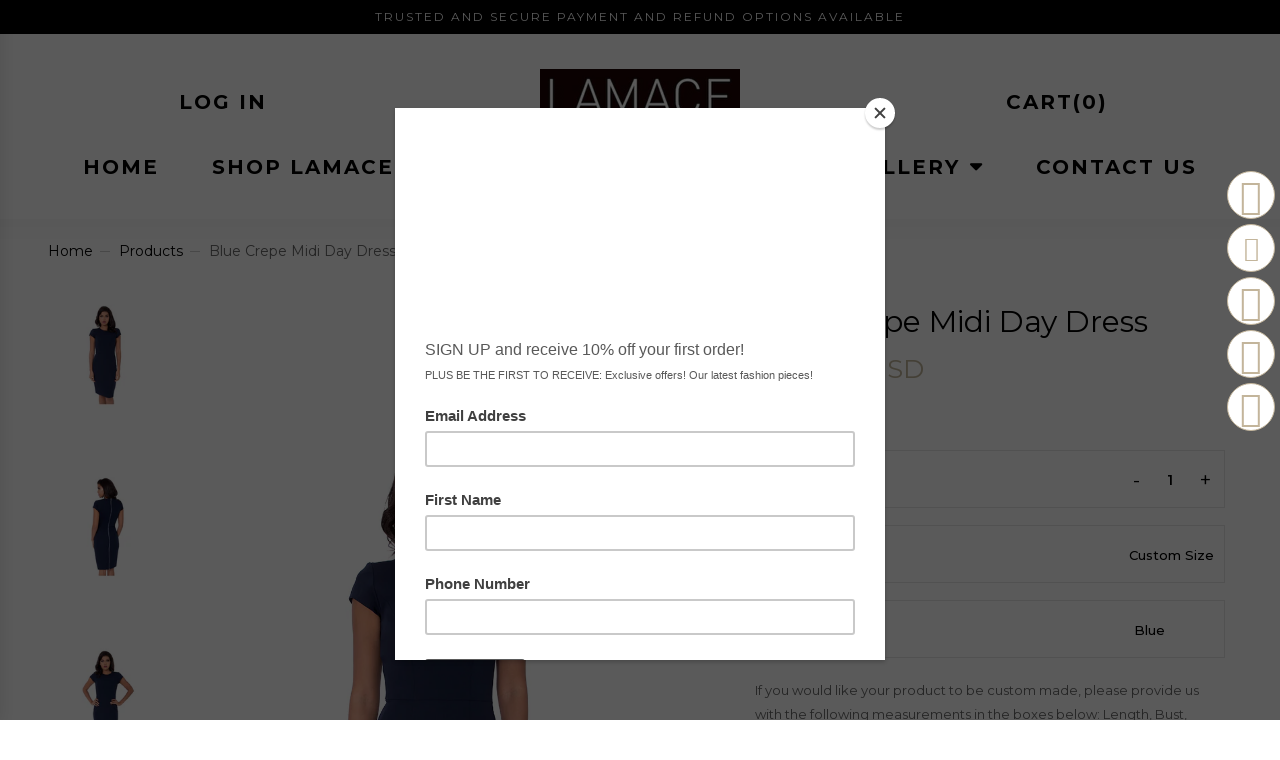

--- FILE ---
content_type: text/html; charset=utf-8
request_url: https://lamace.store/products/blue-crepe-midi-day-dress
body_size: 25157
content:
<!doctype html>
<!--[if IE 9]> <html class="ie9 no-js" lang="en"> <![endif]-->
<!--[if (gt IE 9)|!(IE)]><!--> <html class="no-js" lang="en"> <!--<![endif]-->

<head>


<!-- SEO - All in One -->
<title>Blue Crepe Midi Day Dress</title>
<meta name="description" content="Perfect for daytime chic!  Our LAMACE blue A-line midi dress!  Form fitted at the bust with a pencil skirt!  Soft and light crepe material in dark blue hue reflects the light and moves elegantly as you walk!  Team with a simple black or nude heel for a chic and sophisticated look! Navy Blue Crepe Double End Silver Zipp" /> 
<meta name="robots" content="index"> 
<meta name="robots" content="follow">

 
<script type="application/ld+json">
{
	"@context": "http://schema.org",
	"@type": "Organization",
	"url": "http://lamace.store"}
</script>

<script type="application/ld+json">
{
  "@context": "http://www.schema.org",
  "@type": "Store","name": "LAMACE","url": "https://lamace.store","description": "Based in Dubai, LAMACE has established itself as the go-to destination for East meets West luxury fashion. LAMACE's goal is simple – luxury, elegance.","priceRange":"0-500"
,"telephone": "0097144364100","address": {
    "@type": "PostalAddress","streetAddress": "AddressDrop","addressLocality": "Manchester","addressRegion": "England","postalCode": "M3 1AZ","addressCountry": "United Kingdom"},"geo": {
    "@type": "GeoCoordinates",
    "latitude": "53.4838079",
    "longitude": "-2.245742"
  }}
</script> 
<script type="application/ld+json">
{
   "@context": "http://schema.org",
   "@type": "WebSite",
   "url": "https://lamace.store/",
   "potentialAction": {
     "@type": "SearchAction",
     "target": "https://lamace.store/search?q={search_term_string}",
     "query-input": "required name=search_term_string"
   }
}
</script> 
<script type="application/ld+json">
{
	"@context": "http://schema.org",
	"@type": "Product",
    "brand": {
		"@type": "Brand",
		"name": "LAMACE"
	},
	"@id" : "https:\/\/lamace.store\/products\/blue-crepe-midi-day-dress",
	"sku": "L18MID23B",
	"description": "Perfect for daytime chic!  Our LAMACE blue A-line midi dress!  Form fitted at the bust with a pencil skirt!  Soft and light crepe material in dark blue hue reflects the light and moves elegantly as you walk!  Team with a simple black or nude heel for a chic and sophisticated look! Navy Blue Crepe Double End Silver Zipp",
	"url": "https:\/\/lamace.store\/products\/blue-crepe-midi-day-dress",
	"name": "Blue Crepe Midi Day Dress","image": "https://lamace.store/cdn/shop/products/blue_pencil_dress_midi_4_987a19d9-d86a-4593-ad5e-97de2fb70c0e_grande.jpg?v=1547215084","offers": {
		"@type": "Offer",
		"url" :"https:\/\/lamace.store\/products\/blue-crepe-midi-day-dress",		
        "image": "https://lamace.store/cdn/shop/products/blue_pencil_dress_midi_4_987a19d9-d86a-4593-ad5e-97de2fb70c0e_grande.jpg?v=1547215084",		
        "sku" :"L18MID23B",
		"price": "189.00",
		"priceCurrency": "USD",
		"availability": "InStock"
	}}
</script> 
<!-- End - SEO - All in One -->

  
  <!-- Google Tag Manager -->
<script>(function(w,d,s,l,i){w[l]=w[l]||[];w[l].push({'gtm.start':
new Date().getTime(),event:'gtm.js'});var f=d.getElementsByTagName(s)[0],
j=d.createElement(s),dl=l!='dataLayer'?'&l='+l:'';j.async=true;j.src=
'https://www.googletagmanager.com/gtm.js?id='+i+dl;f.parentNode.insertBefore(j,f);
})(window,document,'script','dataLayer','GTM-N2LNXKR');</script>
<!-- End Google Tag Manager -->
  
  
  
  <meta charset="utf-8">
  <meta http-equiv="X-UA-Compatible" content="IE=edge,chrome=1">
  <meta name="viewport" content="width=device-width,initial-scale=1">
  <meta name="theme-color" content="#000000">
  <link rel="canonical" href="https://lamace.store/products/blue-crepe-midi-day-dress">

  
    <link rel="shortcut icon" href="//lamace.store/cdn/shop/files/LAMACE_BlackSymbol_32x32.png?v=1613610652" type="image/png">
  

  
  <title>
    Blue Crepe Midi Day Dress
    
    
    
      &ndash; LAMACE
    
  </title>

  
    <meta name="description" content="Perfect for daytime chic!  Our LAMACE blue A-line midi dress!  Form fitted at the bust with a pencil skirt!  Soft and light crepe material in dark blue hue reflects the light and moves elegantly as you walk!  Team with a simple black or nude heel for a chic and sophisticated look! Navy Blue Crepe Double End Silver Zipp">
  
	
  <link rel="stylesheet" href="https://cdnjs.cloudflare.com/ajax/libs/OwlCarousel2/2.2.1/assets/owl.carousel.css" />
  <link rel="stylesheet" href="https://cdnjs.cloudflare.com/ajax/libs/OwlCarousel2/2.2.1/assets/owl.theme.default.css" />
  <link href="https://maxcdn.bootstrapcdn.com/font-awesome/4.7.0/css/font-awesome.min.css" rel="stylesheet" integrity="sha384-wvfXpqpZZVQGK6TAh5PVlGOfQNHSoD2xbE+QkPxCAFlNEevoEH3Sl0sibVcOQVnN" crossorigin="anonymous">
  <link href="https://cdnjs.cloudflare.com/ajax/libs/select2/4.0.6-rc.0/css/select2.min.css" rel="stylesheet" />
  <link rel="stylesheet" href="https://cdnjs.cloudflare.com/ajax/libs/ResponsiveSlides.js/1.55/responsiveslides.min.css" />
  
  <!-- /snippets/social-meta-tags.liquid -->
<meta property="og:site_name" content="LAMACE">
<meta property="og:url" content="https://lamace.store/products/blue-crepe-midi-day-dress">
<meta property="og:title" content="Blue Crepe Midi Day Dress">
<meta property="og:type" content="product">
<meta property="og:description" content="Perfect for daytime chic!  Our LAMACE blue A-line midi dress!  Form fitted at the bust with a pencil skirt!  Soft and light crepe material in dark blue hue reflects the light and moves elegantly as you walk!  Team with a simple black or nude heel for a chic and sophisticated look! Navy Blue Crepe Double End Silver Zipp"><meta property="og:price:amount" content="189.00">
  <meta property="og:price:currency" content="USD"><meta property="og:image" content="http://lamace.store/cdn/shop/products/blue_pencil_dress_midi_4_987a19d9-d86a-4593-ad5e-97de2fb70c0e_1024x1024.jpg?v=1547215084"><meta property="og:image" content="http://lamace.store/cdn/shop/products/blue_pencil_dress_midi_5_df901bfc-8cc1-4aac-a4af-09170b7c0cc7_1024x1024.jpg?v=1547215084"><meta property="og:image" content="http://lamace.store/cdn/shop/products/blue_pencil_dress_midi_3_7b90cede-831d-4a0b-ac63-d65d0d49564a_1024x1024.jpg?v=1547215084">
<meta property="og:image:secure_url" content="https://lamace.store/cdn/shop/products/blue_pencil_dress_midi_4_987a19d9-d86a-4593-ad5e-97de2fb70c0e_1024x1024.jpg?v=1547215084"><meta property="og:image:secure_url" content="https://lamace.store/cdn/shop/products/blue_pencil_dress_midi_5_df901bfc-8cc1-4aac-a4af-09170b7c0cc7_1024x1024.jpg?v=1547215084"><meta property="og:image:secure_url" content="https://lamace.store/cdn/shop/products/blue_pencil_dress_midi_3_7b90cede-831d-4a0b-ac63-d65d0d49564a_1024x1024.jpg?v=1547215084">

<meta name="twitter:site" content="@lamaceworld?lang=en">
<meta name="twitter:card" content="summary_large_image">
<meta name="twitter:title" content="Blue Crepe Midi Day Dress">
<meta name="twitter:description" content="Perfect for daytime chic!  Our LAMACE blue A-line midi dress!  Form fitted at the bust with a pencil skirt!  Soft and light crepe material in dark blue hue reflects the light and moves elegantly as you walk!  Team with a simple black or nude heel for a chic and sophisticated look! Navy Blue Crepe Double End Silver Zipp">

  <!-- Predefined frameworks  -->
  <link href="//lamace.store/cdn/shop/t/6/assets/bootstrap.min.css?v=80488037890432930911547566042" rel="stylesheet" type="text/css" media="all" />
  <link href="//lamace.store/cdn/shop/t/6/assets/theme.scss.css?v=41727378318040419851737131996" rel="stylesheet" type="text/css" media="all" />
  <link href="//lamace.store/cdn/shop/t/6/assets/vendor.css?v=56803966387302840621547566047" rel="stylesheet" type="text/css" media="all" />
  <link href="//lamace.store/cdn/shop/t/6/assets/icon-libraries.css?v=68646024960446396051737131996" rel="stylesheet" type="text/css" media="all" />
  <link href="//lamace.store/cdn/shop/t/6/assets/lamace.css?v=150334456180292584021547566045" rel="stylesheet" type="text/css" media="all" />

  <!-- jquery latest version -->
  <script src="//lamace.store/cdn/shop/t/6/assets/jquery-3.2.1.min.js?v=79602242806329055341547566045" type="text/javascript"></script>

  <link href="//lamace.store/cdn/shop/t/6/assets/drawers.css?v=88374984177244128371547566043" rel="stylesheet" type="text/css" media="all" />
  <link href="//lamace.store/cdn/shop/t/6/assets/banner-builder.css?v=130580297882387796401547566053" rel="stylesheet" type="text/css" media="all" />
  <link href="//lamace.store/cdn/shop/t/6/assets/style-nost.css?v=178127384078199089671737131996" rel="stylesheet" type="text/css" media="all" /> 


  <link href="//lamace.store/cdn/shop/t/6/assets/colors.css?v=21813518076696829171547566053" rel="stylesheet" type="text/css" media="all" />
  <!-- Shopify APIs -->
  <script src="//lamace.store/cdn/shopifycloud/storefront/assets/themes_support/option_selection-b017cd28.js" type="text/javascript"></script>
  <script src="//lamace.store/cdn/shopifycloud/storefront/assets/themes_support/api.jquery-7ab1a3a4.js" type="text/javascript"></script>
  <script src="//lamace.store/cdn/shopifycloud/storefront/assets/themes_support/customer_area-f1b6eefc.js" type="text/javascript"></script> 
  
  

  <link href="//fonts.googleapis.com/css?family=Montserrat:400,500,600,700" rel="stylesheet" type="text/css" media="all" />


  

    <link href="//fonts.googleapis.com/css?family=Montserrat:400,500,600,700" rel="stylesheet" type="text/css" media="all" />
  

 

     <script>
    window.theme = window.theme || {};
    theme.strings = {
      cartEmpty: "Your cart is currently empty.",
      savingHtml: "Translation missing: en.cart.general.savings_html",
      addToCart: "Add to cart",
      soldOut: "Sold out",
      inStock: "In stock",
      unavailable: "Unavailable",
      showMore: "Show More",
      showLess: "Show Less"
    };
    theme.settings = {
      cartType: "drawer",
      moneyFormat: "\u003cspan class=money\u003e$ {{amount}} USD\u003c\/span\u003e"
    };
    document.documentElement.className = document.documentElement.className.replace('no-js', 'js');
  </script>

  <!--[if (lte IE 9) ]><script src="//lamace.store/cdn/shop/t/6/assets/match-media.min.js?v=22265819453975888031547566045" type="text/javascript"></script><![endif]-->

  
  
  <!--[if (gt IE 9)|!(IE)]><!--><script src="//lamace.store/cdn/shop/t/6/assets/lazysizes.js?v=68441465964607740661547566045" async="async"></script><!--<![endif]-->
  <!--[if lte IE 9]><script src="//lamace.store/cdn/shop/t/6/assets/lazysizes.js?v=68441465964607740661547566045"></script><![endif]-->

  <!--[if (gt IE 9)|!(IE)]><!--><script src="//lamace.store/cdn/shop/t/6/assets/vendor.js?v=114789674249255253091547566047" defer="defer"></script><!--<![endif]-->
  <!--[if lte IE 9]><script src="//lamace.store/cdn/shop/t/6/assets/vendor.js?v=114789674249255253091547566047"></script><![endif]-->

  <!--[if (gt IE 9)|!(IE)]><!--><script src="//lamace.store/cdn/shop/t/6/assets/theme.js?v=162470759378689317561737131996" defer="defer"></script><!--<![endif]-->
  <!--[if lte IE 9]><script src="//lamace.store/cdn/shop/t/6/assets/theme.js?v=162470759378689317561737131996"></script><![endif]-->

  <script>window.performance && window.performance.mark && window.performance.mark('shopify.content_for_header.start');</script><meta id="shopify-digital-wallet" name="shopify-digital-wallet" content="/27148522/digital_wallets/dialog">
<meta name="shopify-checkout-api-token" content="3090b0fa5f9616d675eb629f1c3f9057">
<meta id="in-context-paypal-metadata" data-shop-id="27148522" data-venmo-supported="false" data-environment="production" data-locale="en_US" data-paypal-v4="true" data-currency="USD">
<link rel="alternate" type="application/json+oembed" href="https://lamace.store/products/blue-crepe-midi-day-dress.oembed">
<script async="async" src="/checkouts/internal/preloads.js?locale=en-US"></script>
<script id="shopify-features" type="application/json">{"accessToken":"3090b0fa5f9616d675eb629f1c3f9057","betas":["rich-media-storefront-analytics"],"domain":"lamace.store","predictiveSearch":true,"shopId":27148522,"locale":"en"}</script>
<script>var Shopify = Shopify || {};
Shopify.shop = "lamace.myshopify.com";
Shopify.locale = "en";
Shopify.currency = {"active":"USD","rate":"1.0"};
Shopify.country = "US";
Shopify.theme = {"name":"Copy of nost-v1-0-2-by-1clickthemes","id":24372052012,"schema_name":"Nost","schema_version":"1.0.2","theme_store_id":null,"role":"main"};
Shopify.theme.handle = "null";
Shopify.theme.style = {"id":null,"handle":null};
Shopify.cdnHost = "lamace.store/cdn";
Shopify.routes = Shopify.routes || {};
Shopify.routes.root = "/";</script>
<script type="module">!function(o){(o.Shopify=o.Shopify||{}).modules=!0}(window);</script>
<script>!function(o){function n(){var o=[];function n(){o.push(Array.prototype.slice.apply(arguments))}return n.q=o,n}var t=o.Shopify=o.Shopify||{};t.loadFeatures=n(),t.autoloadFeatures=n()}(window);</script>
<script id="shop-js-analytics" type="application/json">{"pageType":"product"}</script>
<script defer="defer" async type="module" src="//lamace.store/cdn/shopifycloud/shop-js/modules/v2/client.init-shop-cart-sync_BN7fPSNr.en.esm.js"></script>
<script defer="defer" async type="module" src="//lamace.store/cdn/shopifycloud/shop-js/modules/v2/chunk.common_Cbph3Kss.esm.js"></script>
<script defer="defer" async type="module" src="//lamace.store/cdn/shopifycloud/shop-js/modules/v2/chunk.modal_DKumMAJ1.esm.js"></script>
<script type="module">
  await import("//lamace.store/cdn/shopifycloud/shop-js/modules/v2/client.init-shop-cart-sync_BN7fPSNr.en.esm.js");
await import("//lamace.store/cdn/shopifycloud/shop-js/modules/v2/chunk.common_Cbph3Kss.esm.js");
await import("//lamace.store/cdn/shopifycloud/shop-js/modules/v2/chunk.modal_DKumMAJ1.esm.js");

  window.Shopify.SignInWithShop?.initShopCartSync?.({"fedCMEnabled":true,"windoidEnabled":true});

</script>
<script>(function() {
  var isLoaded = false;
  function asyncLoad() {
    if (isLoaded) return;
    isLoaded = true;
    var urls = ["https:\/\/chimpstatic.com\/mcjs-connected\/js\/users\/5afbd4548802e7fc0a166acec\/8ebefb2ad758e0612648fd636.js?shop=lamace.myshopify.com","https:\/\/whatshelp.io\/shopify\/widget\/27148522.js?v=1537955210\u0026shop=lamace.myshopify.com","\/\/static.zotabox.com\/0\/c\/0c3c270abdbd2f1bc2cbf633bda88905\/widgets.js?shop=lamace.myshopify.com","https:\/\/instafeed.nfcube.com\/cdn\/54e54a255ef2624c9a2e3bca7117a0e4.js?shop=lamace.myshopify.com","https:\/\/chimpstatic.com\/mcjs-connected\/js\/users\/5afbd4548802e7fc0a166acec\/ff91b727cb2a51c3d196a361c.js?shop=lamace.myshopify.com"];
    for (var i = 0; i < urls.length; i++) {
      var s = document.createElement('script');
      s.type = 'text/javascript';
      s.async = true;
      s.src = urls[i];
      var x = document.getElementsByTagName('script')[0];
      x.parentNode.insertBefore(s, x);
    }
  };
  if(window.attachEvent) {
    window.attachEvent('onload', asyncLoad);
  } else {
    window.addEventListener('load', asyncLoad, false);
  }
})();</script>
<script id="__st">var __st={"a":27148522,"offset":0,"reqid":"b4326f85-74ab-45fc-91cd-cf3fabadfd84-1770060645","pageurl":"lamace.store\/products\/blue-crepe-midi-day-dress","u":"e55ce8309764","p":"product","rtyp":"product","rid":1575048314924};</script>
<script>window.ShopifyPaypalV4VisibilityTracking = true;</script>
<script id="captcha-bootstrap">!function(){'use strict';const t='contact',e='account',n='new_comment',o=[[t,t],['blogs',n],['comments',n],[t,'customer']],c=[[e,'customer_login'],[e,'guest_login'],[e,'recover_customer_password'],[e,'create_customer']],r=t=>t.map((([t,e])=>`form[action*='/${t}']:not([data-nocaptcha='true']) input[name='form_type'][value='${e}']`)).join(','),a=t=>()=>t?[...document.querySelectorAll(t)].map((t=>t.form)):[];function s(){const t=[...o],e=r(t);return a(e)}const i='password',u='form_key',d=['recaptcha-v3-token','g-recaptcha-response','h-captcha-response',i],f=()=>{try{return window.sessionStorage}catch{return}},m='__shopify_v',_=t=>t.elements[u];function p(t,e,n=!1){try{const o=window.sessionStorage,c=JSON.parse(o.getItem(e)),{data:r}=function(t){const{data:e,action:n}=t;return t[m]||n?{data:e,action:n}:{data:t,action:n}}(c);for(const[e,n]of Object.entries(r))t.elements[e]&&(t.elements[e].value=n);n&&o.removeItem(e)}catch(o){console.error('form repopulation failed',{error:o})}}const l='form_type',E='cptcha';function T(t){t.dataset[E]=!0}const w=window,h=w.document,L='Shopify',v='ce_forms',y='captcha';let A=!1;((t,e)=>{const n=(g='f06e6c50-85a8-45c8-87d0-21a2b65856fe',I='https://cdn.shopify.com/shopifycloud/storefront-forms-hcaptcha/ce_storefront_forms_captcha_hcaptcha.v1.5.2.iife.js',D={infoText:'Protected by hCaptcha',privacyText:'Privacy',termsText:'Terms'},(t,e,n)=>{const o=w[L][v],c=o.bindForm;if(c)return c(t,g,e,D).then(n);var r;o.q.push([[t,g,e,D],n]),r=I,A||(h.body.append(Object.assign(h.createElement('script'),{id:'captcha-provider',async:!0,src:r})),A=!0)});var g,I,D;w[L]=w[L]||{},w[L][v]=w[L][v]||{},w[L][v].q=[],w[L][y]=w[L][y]||{},w[L][y].protect=function(t,e){n(t,void 0,e),T(t)},Object.freeze(w[L][y]),function(t,e,n,w,h,L){const[v,y,A,g]=function(t,e,n){const i=e?o:[],u=t?c:[],d=[...i,...u],f=r(d),m=r(i),_=r(d.filter((([t,e])=>n.includes(e))));return[a(f),a(m),a(_),s()]}(w,h,L),I=t=>{const e=t.target;return e instanceof HTMLFormElement?e:e&&e.form},D=t=>v().includes(t);t.addEventListener('submit',(t=>{const e=I(t);if(!e)return;const n=D(e)&&!e.dataset.hcaptchaBound&&!e.dataset.recaptchaBound,o=_(e),c=g().includes(e)&&(!o||!o.value);(n||c)&&t.preventDefault(),c&&!n&&(function(t){try{if(!f())return;!function(t){const e=f();if(!e)return;const n=_(t);if(!n)return;const o=n.value;o&&e.removeItem(o)}(t);const e=Array.from(Array(32),(()=>Math.random().toString(36)[2])).join('');!function(t,e){_(t)||t.append(Object.assign(document.createElement('input'),{type:'hidden',name:u})),t.elements[u].value=e}(t,e),function(t,e){const n=f();if(!n)return;const o=[...t.querySelectorAll(`input[type='${i}']`)].map((({name:t})=>t)),c=[...d,...o],r={};for(const[a,s]of new FormData(t).entries())c.includes(a)||(r[a]=s);n.setItem(e,JSON.stringify({[m]:1,action:t.action,data:r}))}(t,e)}catch(e){console.error('failed to persist form',e)}}(e),e.submit())}));const S=(t,e)=>{t&&!t.dataset[E]&&(n(t,e.some((e=>e===t))),T(t))};for(const o of['focusin','change'])t.addEventListener(o,(t=>{const e=I(t);D(e)&&S(e,y())}));const B=e.get('form_key'),M=e.get(l),P=B&&M;t.addEventListener('DOMContentLoaded',(()=>{const t=y();if(P)for(const e of t)e.elements[l].value===M&&p(e,B);[...new Set([...A(),...v().filter((t=>'true'===t.dataset.shopifyCaptcha))])].forEach((e=>S(e,t)))}))}(h,new URLSearchParams(w.location.search),n,t,e,['guest_login'])})(!0,!0)}();</script>
<script integrity="sha256-4kQ18oKyAcykRKYeNunJcIwy7WH5gtpwJnB7kiuLZ1E=" data-source-attribution="shopify.loadfeatures" defer="defer" src="//lamace.store/cdn/shopifycloud/storefront/assets/storefront/load_feature-a0a9edcb.js" crossorigin="anonymous"></script>
<script data-source-attribution="shopify.dynamic_checkout.dynamic.init">var Shopify=Shopify||{};Shopify.PaymentButton=Shopify.PaymentButton||{isStorefrontPortableWallets:!0,init:function(){window.Shopify.PaymentButton.init=function(){};var t=document.createElement("script");t.src="https://lamace.store/cdn/shopifycloud/portable-wallets/latest/portable-wallets.en.js",t.type="module",document.head.appendChild(t)}};
</script>
<script data-source-attribution="shopify.dynamic_checkout.buyer_consent">
  function portableWalletsHideBuyerConsent(e){var t=document.getElementById("shopify-buyer-consent"),n=document.getElementById("shopify-subscription-policy-button");t&&n&&(t.classList.add("hidden"),t.setAttribute("aria-hidden","true"),n.removeEventListener("click",e))}function portableWalletsShowBuyerConsent(e){var t=document.getElementById("shopify-buyer-consent"),n=document.getElementById("shopify-subscription-policy-button");t&&n&&(t.classList.remove("hidden"),t.removeAttribute("aria-hidden"),n.addEventListener("click",e))}window.Shopify?.PaymentButton&&(window.Shopify.PaymentButton.hideBuyerConsent=portableWalletsHideBuyerConsent,window.Shopify.PaymentButton.showBuyerConsent=portableWalletsShowBuyerConsent);
</script>
<script data-source-attribution="shopify.dynamic_checkout.cart.bootstrap">document.addEventListener("DOMContentLoaded",(function(){function t(){return document.querySelector("shopify-accelerated-checkout-cart, shopify-accelerated-checkout")}if(t())Shopify.PaymentButton.init();else{new MutationObserver((function(e,n){t()&&(Shopify.PaymentButton.init(),n.disconnect())})).observe(document.body,{childList:!0,subtree:!0})}}));
</script>
<link id="shopify-accelerated-checkout-styles" rel="stylesheet" media="screen" href="https://lamace.store/cdn/shopifycloud/portable-wallets/latest/accelerated-checkout-backwards-compat.css" crossorigin="anonymous">
<style id="shopify-accelerated-checkout-cart">
        #shopify-buyer-consent {
  margin-top: 1em;
  display: inline-block;
  width: 100%;
}

#shopify-buyer-consent.hidden {
  display: none;
}

#shopify-subscription-policy-button {
  background: none;
  border: none;
  padding: 0;
  text-decoration: underline;
  font-size: inherit;
  cursor: pointer;
}

#shopify-subscription-policy-button::before {
  box-shadow: none;
}

      </style>

<script>window.performance && window.performance.mark && window.performance.mark('shopify.content_for_header.end');</script>
<script>window.BOLD = window.BOLD || {};
    window.BOLD.common = window.BOLD.common || {};
    window.BOLD.common.Shopify = window.BOLD.common.Shopify || {};
    window.BOLD.common.Shopify.shop = {
      domain: 'lamace.store',
      permanent_domain: 'lamace.myshopify.com',
      url: 'https://lamace.store',
      secure_url: 'https://lamace.store',
      money_format: "\u003cspan class=money\u003e$ {{amount}} USD\u003c\/span\u003e",
      currency: "USD"
    };
    window.BOLD.common.Shopify.customer = {
      id: null,
      tags: null,
    };
    window.BOLD.common.Shopify.cart = {"note":null,"attributes":{},"original_total_price":0,"total_price":0,"total_discount":0,"total_weight":0.0,"item_count":0,"items":[],"requires_shipping":false,"currency":"USD","items_subtotal_price":0,"cart_level_discount_applications":[],"checkout_charge_amount":0};
    window.BOLD.common.template = 'product';window.BOLD.common.Shopify.formatMoney = function(money, format) {
        function n(t, e) {
            return "undefined" == typeof t ? e : t
        }
        function r(t, e, r, i) {
            if (e = n(e, 2),
                r = n(r, ","),
                i = n(i, "."),
            isNaN(t) || null == t)
                return 0;
            t = (t / 100).toFixed(e);
            var o = t.split(".")
                , a = o[0].replace(/(\d)(?=(\d\d\d)+(?!\d))/g, "$1" + r)
                , s = o[1] ? i + o[1] : "";
            return a + s
        }
        "string" == typeof money && (money = money.replace(".", ""));
        var i = ""
            , o = /\{\{\s*(\w+)\s*\}\}/
            , a = format || window.BOLD.common.Shopify.shop.money_format || window.Shopify.money_format || "$ {{ amount }}";
        switch (a.match(o)[1]) {
            case "amount":
                i = r(money, 2, ",", ".");
                break;
            case "amount_no_decimals":
                i = r(money, 0, ",", ".");
                break;
            case "amount_with_comma_separator":
                i = r(money, 2, ".", ",");
                break;
            case "amount_no_decimals_with_comma_separator":
                i = r(money, 0, ".", ",");
                break;
            case "amount_with_space_separator":
                i = r(money, 2, " ", ",");
                break;
            case "amount_no_decimals_with_space_separator":
                i = r(money, 0, " ", ",");
                break;
            case "amount_with_apostrophe_separator":
                i = r(money, 2, "'", ".");
                break;
        }
        return a.replace(o, i);
    };
    window.BOLD.common.Shopify.saveProduct = function (handle, product) {
      if (typeof handle === 'string' && typeof window.BOLD.common.Shopify.products[handle] === 'undefined') {
        if (typeof product === 'number') {
          window.BOLD.common.Shopify.handles[product] = handle;
          product = { id: product };
        }
        window.BOLD.common.Shopify.products[handle] = product;
      }
    };
    window.BOLD.common.Shopify.saveVariant = function (variant_id, variant) {
      if (typeof variant_id === 'number' && typeof window.BOLD.common.Shopify.variants[variant_id] === 'undefined') {
        window.BOLD.common.Shopify.variants[variant_id] = variant;
      }
    };window.BOLD.common.Shopify.products = window.BOLD.common.Shopify.products || {};
    window.BOLD.common.Shopify.variants = window.BOLD.common.Shopify.variants || {};
    window.BOLD.common.Shopify.handles = window.BOLD.common.Shopify.handles || {};window.BOLD.common.Shopify.handle = "blue-crepe-midi-day-dress"
window.BOLD.common.Shopify.saveProduct("blue-crepe-midi-day-dress", 1575048314924);window.BOLD.common.Shopify.saveVariant(13357417660460, { product_id: 1575048314924, product_handle: "blue-crepe-midi-day-dress", price: 18900, group_id: '', csp_metafield: {}});window.BOLD.apps_installed = {"Currency":1} || {};window.BOLD.common.Shopify.metafields = window.BOLD.common.Shopify.metafields || {};window.BOLD.common.Shopify.metafields["bold_rp"] = {};window.BOLD.common.Shopify.metafields["bold_csp_defaults"] = {};</script><link href="//lamace.store/cdn/shop/t/6/assets/ba-po-common.scss?v=175266590001534255931547566041" rel="stylesheet" type="text/css" media="all" /><link href="https://monorail-edge.shopifysvc.com" rel="dns-prefetch">
<script>(function(){if ("sendBeacon" in navigator && "performance" in window) {try {var session_token_from_headers = performance.getEntriesByType('navigation')[0].serverTiming.find(x => x.name == '_s').description;} catch {var session_token_from_headers = undefined;}var session_cookie_matches = document.cookie.match(/_shopify_s=([^;]*)/);var session_token_from_cookie = session_cookie_matches && session_cookie_matches.length === 2 ? session_cookie_matches[1] : "";var session_token = session_token_from_headers || session_token_from_cookie || "";function handle_abandonment_event(e) {var entries = performance.getEntries().filter(function(entry) {return /monorail-edge.shopifysvc.com/.test(entry.name);});if (!window.abandonment_tracked && entries.length === 0) {window.abandonment_tracked = true;var currentMs = Date.now();var navigation_start = performance.timing.navigationStart;var payload = {shop_id: 27148522,url: window.location.href,navigation_start,duration: currentMs - navigation_start,session_token,page_type: "product"};window.navigator.sendBeacon("https://monorail-edge.shopifysvc.com/v1/produce", JSON.stringify({schema_id: "online_store_buyer_site_abandonment/1.1",payload: payload,metadata: {event_created_at_ms: currentMs,event_sent_at_ms: currentMs}}));}}window.addEventListener('pagehide', handle_abandonment_event);}}());</script>
<script id="web-pixels-manager-setup">(function e(e,d,r,n,o){if(void 0===o&&(o={}),!Boolean(null===(a=null===(i=window.Shopify)||void 0===i?void 0:i.analytics)||void 0===a?void 0:a.replayQueue)){var i,a;window.Shopify=window.Shopify||{};var t=window.Shopify;t.analytics=t.analytics||{};var s=t.analytics;s.replayQueue=[],s.publish=function(e,d,r){return s.replayQueue.push([e,d,r]),!0};try{self.performance.mark("wpm:start")}catch(e){}var l=function(){var e={modern:/Edge?\/(1{2}[4-9]|1[2-9]\d|[2-9]\d{2}|\d{4,})\.\d+(\.\d+|)|Firefox\/(1{2}[4-9]|1[2-9]\d|[2-9]\d{2}|\d{4,})\.\d+(\.\d+|)|Chrom(ium|e)\/(9{2}|\d{3,})\.\d+(\.\d+|)|(Maci|X1{2}).+ Version\/(15\.\d+|(1[6-9]|[2-9]\d|\d{3,})\.\d+)([,.]\d+|)( \(\w+\)|)( Mobile\/\w+|) Safari\/|Chrome.+OPR\/(9{2}|\d{3,})\.\d+\.\d+|(CPU[ +]OS|iPhone[ +]OS|CPU[ +]iPhone|CPU IPhone OS|CPU iPad OS)[ +]+(15[._]\d+|(1[6-9]|[2-9]\d|\d{3,})[._]\d+)([._]\d+|)|Android:?[ /-](13[3-9]|1[4-9]\d|[2-9]\d{2}|\d{4,})(\.\d+|)(\.\d+|)|Android.+Firefox\/(13[5-9]|1[4-9]\d|[2-9]\d{2}|\d{4,})\.\d+(\.\d+|)|Android.+Chrom(ium|e)\/(13[3-9]|1[4-9]\d|[2-9]\d{2}|\d{4,})\.\d+(\.\d+|)|SamsungBrowser\/([2-9]\d|\d{3,})\.\d+/,legacy:/Edge?\/(1[6-9]|[2-9]\d|\d{3,})\.\d+(\.\d+|)|Firefox\/(5[4-9]|[6-9]\d|\d{3,})\.\d+(\.\d+|)|Chrom(ium|e)\/(5[1-9]|[6-9]\d|\d{3,})\.\d+(\.\d+|)([\d.]+$|.*Safari\/(?![\d.]+ Edge\/[\d.]+$))|(Maci|X1{2}).+ Version\/(10\.\d+|(1[1-9]|[2-9]\d|\d{3,})\.\d+)([,.]\d+|)( \(\w+\)|)( Mobile\/\w+|) Safari\/|Chrome.+OPR\/(3[89]|[4-9]\d|\d{3,})\.\d+\.\d+|(CPU[ +]OS|iPhone[ +]OS|CPU[ +]iPhone|CPU IPhone OS|CPU iPad OS)[ +]+(10[._]\d+|(1[1-9]|[2-9]\d|\d{3,})[._]\d+)([._]\d+|)|Android:?[ /-](13[3-9]|1[4-9]\d|[2-9]\d{2}|\d{4,})(\.\d+|)(\.\d+|)|Mobile Safari.+OPR\/([89]\d|\d{3,})\.\d+\.\d+|Android.+Firefox\/(13[5-9]|1[4-9]\d|[2-9]\d{2}|\d{4,})\.\d+(\.\d+|)|Android.+Chrom(ium|e)\/(13[3-9]|1[4-9]\d|[2-9]\d{2}|\d{4,})\.\d+(\.\d+|)|Android.+(UC? ?Browser|UCWEB|U3)[ /]?(15\.([5-9]|\d{2,})|(1[6-9]|[2-9]\d|\d{3,})\.\d+)\.\d+|SamsungBrowser\/(5\.\d+|([6-9]|\d{2,})\.\d+)|Android.+MQ{2}Browser\/(14(\.(9|\d{2,})|)|(1[5-9]|[2-9]\d|\d{3,})(\.\d+|))(\.\d+|)|K[Aa][Ii]OS\/(3\.\d+|([4-9]|\d{2,})\.\d+)(\.\d+|)/},d=e.modern,r=e.legacy,n=navigator.userAgent;return n.match(d)?"modern":n.match(r)?"legacy":"unknown"}(),u="modern"===l?"modern":"legacy",c=(null!=n?n:{modern:"",legacy:""})[u],f=function(e){return[e.baseUrl,"/wpm","/b",e.hashVersion,"modern"===e.buildTarget?"m":"l",".js"].join("")}({baseUrl:d,hashVersion:r,buildTarget:u}),m=function(e){var d=e.version,r=e.bundleTarget,n=e.surface,o=e.pageUrl,i=e.monorailEndpoint;return{emit:function(e){var a=e.status,t=e.errorMsg,s=(new Date).getTime(),l=JSON.stringify({metadata:{event_sent_at_ms:s},events:[{schema_id:"web_pixels_manager_load/3.1",payload:{version:d,bundle_target:r,page_url:o,status:a,surface:n,error_msg:t},metadata:{event_created_at_ms:s}}]});if(!i)return console&&console.warn&&console.warn("[Web Pixels Manager] No Monorail endpoint provided, skipping logging."),!1;try{return self.navigator.sendBeacon.bind(self.navigator)(i,l)}catch(e){}var u=new XMLHttpRequest;try{return u.open("POST",i,!0),u.setRequestHeader("Content-Type","text/plain"),u.send(l),!0}catch(e){return console&&console.warn&&console.warn("[Web Pixels Manager] Got an unhandled error while logging to Monorail."),!1}}}}({version:r,bundleTarget:l,surface:e.surface,pageUrl:self.location.href,monorailEndpoint:e.monorailEndpoint});try{o.browserTarget=l,function(e){var d=e.src,r=e.async,n=void 0===r||r,o=e.onload,i=e.onerror,a=e.sri,t=e.scriptDataAttributes,s=void 0===t?{}:t,l=document.createElement("script"),u=document.querySelector("head"),c=document.querySelector("body");if(l.async=n,l.src=d,a&&(l.integrity=a,l.crossOrigin="anonymous"),s)for(var f in s)if(Object.prototype.hasOwnProperty.call(s,f))try{l.dataset[f]=s[f]}catch(e){}if(o&&l.addEventListener("load",o),i&&l.addEventListener("error",i),u)u.appendChild(l);else{if(!c)throw new Error("Did not find a head or body element to append the script");c.appendChild(l)}}({src:f,async:!0,onload:function(){if(!function(){var e,d;return Boolean(null===(d=null===(e=window.Shopify)||void 0===e?void 0:e.analytics)||void 0===d?void 0:d.initialized)}()){var d=window.webPixelsManager.init(e)||void 0;if(d){var r=window.Shopify.analytics;r.replayQueue.forEach((function(e){var r=e[0],n=e[1],o=e[2];d.publishCustomEvent(r,n,o)})),r.replayQueue=[],r.publish=d.publishCustomEvent,r.visitor=d.visitor,r.initialized=!0}}},onerror:function(){return m.emit({status:"failed",errorMsg:"".concat(f," has failed to load")})},sri:function(e){var d=/^sha384-[A-Za-z0-9+/=]+$/;return"string"==typeof e&&d.test(e)}(c)?c:"",scriptDataAttributes:o}),m.emit({status:"loading"})}catch(e){m.emit({status:"failed",errorMsg:(null==e?void 0:e.message)||"Unknown error"})}}})({shopId: 27148522,storefrontBaseUrl: "https://lamace.store",extensionsBaseUrl: "https://extensions.shopifycdn.com/cdn/shopifycloud/web-pixels-manager",monorailEndpoint: "https://monorail-edge.shopifysvc.com/unstable/produce_batch",surface: "storefront-renderer",enabledBetaFlags: ["2dca8a86"],webPixelsConfigList: [{"id":"158957946","eventPayloadVersion":"v1","runtimeContext":"LAX","scriptVersion":"1","type":"CUSTOM","privacyPurposes":["MARKETING"],"name":"Meta pixel (migrated)"},{"id":"171868538","eventPayloadVersion":"v1","runtimeContext":"LAX","scriptVersion":"1","type":"CUSTOM","privacyPurposes":["ANALYTICS"],"name":"Google Analytics tag (migrated)"},{"id":"shopify-app-pixel","configuration":"{}","eventPayloadVersion":"v1","runtimeContext":"STRICT","scriptVersion":"0450","apiClientId":"shopify-pixel","type":"APP","privacyPurposes":["ANALYTICS","MARKETING"]},{"id":"shopify-custom-pixel","eventPayloadVersion":"v1","runtimeContext":"LAX","scriptVersion":"0450","apiClientId":"shopify-pixel","type":"CUSTOM","privacyPurposes":["ANALYTICS","MARKETING"]}],isMerchantRequest: false,initData: {"shop":{"name":"LAMACE","paymentSettings":{"currencyCode":"USD"},"myshopifyDomain":"lamace.myshopify.com","countryCode":"GB","storefrontUrl":"https:\/\/lamace.store"},"customer":null,"cart":null,"checkout":null,"productVariants":[{"price":{"amount":189.0,"currencyCode":"USD"},"product":{"title":"Blue Crepe Midi Day Dress","vendor":"LAMACE","id":"1575048314924","untranslatedTitle":"Blue Crepe Midi Day Dress","url":"\/products\/blue-crepe-midi-day-dress","type":"Midi dress"},"id":"13357417660460","image":{"src":"\/\/lamace.store\/cdn\/shop\/products\/blue_pencil_dress_midi_4_987a19d9-d86a-4593-ad5e-97de2fb70c0e.jpg?v=1547215084"},"sku":"L18MID23B","title":"Custom Size \/ Blue","untranslatedTitle":"Custom Size \/ Blue"}],"purchasingCompany":null},},"https://lamace.store/cdn","3918e4e0wbf3ac3cepc5707306mb02b36c6",{"modern":"","legacy":""},{"shopId":"27148522","storefrontBaseUrl":"https:\/\/lamace.store","extensionBaseUrl":"https:\/\/extensions.shopifycdn.com\/cdn\/shopifycloud\/web-pixels-manager","surface":"storefront-renderer","enabledBetaFlags":"[\"2dca8a86\"]","isMerchantRequest":"false","hashVersion":"3918e4e0wbf3ac3cepc5707306mb02b36c6","publish":"custom","events":"[[\"page_viewed\",{}],[\"product_viewed\",{\"productVariant\":{\"price\":{\"amount\":189.0,\"currencyCode\":\"USD\"},\"product\":{\"title\":\"Blue Crepe Midi Day Dress\",\"vendor\":\"LAMACE\",\"id\":\"1575048314924\",\"untranslatedTitle\":\"Blue Crepe Midi Day Dress\",\"url\":\"\/products\/blue-crepe-midi-day-dress\",\"type\":\"Midi dress\"},\"id\":\"13357417660460\",\"image\":{\"src\":\"\/\/lamace.store\/cdn\/shop\/products\/blue_pencil_dress_midi_4_987a19d9-d86a-4593-ad5e-97de2fb70c0e.jpg?v=1547215084\"},\"sku\":\"L18MID23B\",\"title\":\"Custom Size \/ Blue\",\"untranslatedTitle\":\"Custom Size \/ Blue\"}}]]"});</script><script>
  window.ShopifyAnalytics = window.ShopifyAnalytics || {};
  window.ShopifyAnalytics.meta = window.ShopifyAnalytics.meta || {};
  window.ShopifyAnalytics.meta.currency = 'USD';
  var meta = {"product":{"id":1575048314924,"gid":"gid:\/\/shopify\/Product\/1575048314924","vendor":"LAMACE","type":"Midi dress","handle":"blue-crepe-midi-day-dress","variants":[{"id":13357417660460,"price":18900,"name":"Blue Crepe Midi Day Dress - Custom Size \/ Blue","public_title":"Custom Size \/ Blue","sku":"L18MID23B"}],"remote":false},"page":{"pageType":"product","resourceType":"product","resourceId":1575048314924,"requestId":"b4326f85-74ab-45fc-91cd-cf3fabadfd84-1770060645"}};
  for (var attr in meta) {
    window.ShopifyAnalytics.meta[attr] = meta[attr];
  }
</script>
<script class="analytics">
  (function () {
    var customDocumentWrite = function(content) {
      var jquery = null;

      if (window.jQuery) {
        jquery = window.jQuery;
      } else if (window.Checkout && window.Checkout.$) {
        jquery = window.Checkout.$;
      }

      if (jquery) {
        jquery('body').append(content);
      }
    };

    var hasLoggedConversion = function(token) {
      if (token) {
        return document.cookie.indexOf('loggedConversion=' + token) !== -1;
      }
      return false;
    }

    var setCookieIfConversion = function(token) {
      if (token) {
        var twoMonthsFromNow = new Date(Date.now());
        twoMonthsFromNow.setMonth(twoMonthsFromNow.getMonth() + 2);

        document.cookie = 'loggedConversion=' + token + '; expires=' + twoMonthsFromNow;
      }
    }

    var trekkie = window.ShopifyAnalytics.lib = window.trekkie = window.trekkie || [];
    if (trekkie.integrations) {
      return;
    }
    trekkie.methods = [
      'identify',
      'page',
      'ready',
      'track',
      'trackForm',
      'trackLink'
    ];
    trekkie.factory = function(method) {
      return function() {
        var args = Array.prototype.slice.call(arguments);
        args.unshift(method);
        trekkie.push(args);
        return trekkie;
      };
    };
    for (var i = 0; i < trekkie.methods.length; i++) {
      var key = trekkie.methods[i];
      trekkie[key] = trekkie.factory(key);
    }
    trekkie.load = function(config) {
      trekkie.config = config || {};
      trekkie.config.initialDocumentCookie = document.cookie;
      var first = document.getElementsByTagName('script')[0];
      var script = document.createElement('script');
      script.type = 'text/javascript';
      script.onerror = function(e) {
        var scriptFallback = document.createElement('script');
        scriptFallback.type = 'text/javascript';
        scriptFallback.onerror = function(error) {
                var Monorail = {
      produce: function produce(monorailDomain, schemaId, payload) {
        var currentMs = new Date().getTime();
        var event = {
          schema_id: schemaId,
          payload: payload,
          metadata: {
            event_created_at_ms: currentMs,
            event_sent_at_ms: currentMs
          }
        };
        return Monorail.sendRequest("https://" + monorailDomain + "/v1/produce", JSON.stringify(event));
      },
      sendRequest: function sendRequest(endpointUrl, payload) {
        // Try the sendBeacon API
        if (window && window.navigator && typeof window.navigator.sendBeacon === 'function' && typeof window.Blob === 'function' && !Monorail.isIos12()) {
          var blobData = new window.Blob([payload], {
            type: 'text/plain'
          });

          if (window.navigator.sendBeacon(endpointUrl, blobData)) {
            return true;
          } // sendBeacon was not successful

        } // XHR beacon

        var xhr = new XMLHttpRequest();

        try {
          xhr.open('POST', endpointUrl);
          xhr.setRequestHeader('Content-Type', 'text/plain');
          xhr.send(payload);
        } catch (e) {
          console.log(e);
        }

        return false;
      },
      isIos12: function isIos12() {
        return window.navigator.userAgent.lastIndexOf('iPhone; CPU iPhone OS 12_') !== -1 || window.navigator.userAgent.lastIndexOf('iPad; CPU OS 12_') !== -1;
      }
    };
    Monorail.produce('monorail-edge.shopifysvc.com',
      'trekkie_storefront_load_errors/1.1',
      {shop_id: 27148522,
      theme_id: 24372052012,
      app_name: "storefront",
      context_url: window.location.href,
      source_url: "//lamace.store/cdn/s/trekkie.storefront.c59ea00e0474b293ae6629561379568a2d7c4bba.min.js"});

        };
        scriptFallback.async = true;
        scriptFallback.src = '//lamace.store/cdn/s/trekkie.storefront.c59ea00e0474b293ae6629561379568a2d7c4bba.min.js';
        first.parentNode.insertBefore(scriptFallback, first);
      };
      script.async = true;
      script.src = '//lamace.store/cdn/s/trekkie.storefront.c59ea00e0474b293ae6629561379568a2d7c4bba.min.js';
      first.parentNode.insertBefore(script, first);
    };
    trekkie.load(
      {"Trekkie":{"appName":"storefront","development":false,"defaultAttributes":{"shopId":27148522,"isMerchantRequest":null,"themeId":24372052012,"themeCityHash":"9249476925940227713","contentLanguage":"en","currency":"USD","eventMetadataId":"666349a0-d5fa-4f21-976f-36d5062f4d6a"},"isServerSideCookieWritingEnabled":true,"monorailRegion":"shop_domain","enabledBetaFlags":["65f19447","b5387b81"]},"Session Attribution":{},"S2S":{"facebookCapiEnabled":false,"source":"trekkie-storefront-renderer","apiClientId":580111}}
    );

    var loaded = false;
    trekkie.ready(function() {
      if (loaded) return;
      loaded = true;

      window.ShopifyAnalytics.lib = window.trekkie;

      var originalDocumentWrite = document.write;
      document.write = customDocumentWrite;
      try { window.ShopifyAnalytics.merchantGoogleAnalytics.call(this); } catch(error) {};
      document.write = originalDocumentWrite;

      window.ShopifyAnalytics.lib.page(null,{"pageType":"product","resourceType":"product","resourceId":1575048314924,"requestId":"b4326f85-74ab-45fc-91cd-cf3fabadfd84-1770060645","shopifyEmitted":true});

      var match = window.location.pathname.match(/checkouts\/(.+)\/(thank_you|post_purchase)/)
      var token = match? match[1]: undefined;
      if (!hasLoggedConversion(token)) {
        setCookieIfConversion(token);
        window.ShopifyAnalytics.lib.track("Viewed Product",{"currency":"USD","variantId":13357417660460,"productId":1575048314924,"productGid":"gid:\/\/shopify\/Product\/1575048314924","name":"Blue Crepe Midi Day Dress - Custom Size \/ Blue","price":"189.00","sku":"L18MID23B","brand":"LAMACE","variant":"Custom Size \/ Blue","category":"Midi dress","nonInteraction":true,"remote":false},undefined,undefined,{"shopifyEmitted":true});
      window.ShopifyAnalytics.lib.track("monorail:\/\/trekkie_storefront_viewed_product\/1.1",{"currency":"USD","variantId":13357417660460,"productId":1575048314924,"productGid":"gid:\/\/shopify\/Product\/1575048314924","name":"Blue Crepe Midi Day Dress - Custom Size \/ Blue","price":"189.00","sku":"L18MID23B","brand":"LAMACE","variant":"Custom Size \/ Blue","category":"Midi dress","nonInteraction":true,"remote":false,"referer":"https:\/\/lamace.store\/products\/blue-crepe-midi-day-dress"});
      }
    });


        var eventsListenerScript = document.createElement('script');
        eventsListenerScript.async = true;
        eventsListenerScript.src = "//lamace.store/cdn/shopifycloud/storefront/assets/shop_events_listener-3da45d37.js";
        document.getElementsByTagName('head')[0].appendChild(eventsListenerScript);

})();</script>
  <script>
  if (!window.ga || (window.ga && typeof window.ga !== 'function')) {
    window.ga = function ga() {
      (window.ga.q = window.ga.q || []).push(arguments);
      if (window.Shopify && window.Shopify.analytics && typeof window.Shopify.analytics.publish === 'function') {
        window.Shopify.analytics.publish("ga_stub_called", {}, {sendTo: "google_osp_migration"});
      }
      console.error("Shopify's Google Analytics stub called with:", Array.from(arguments), "\nSee https://help.shopify.com/manual/promoting-marketing/pixels/pixel-migration#google for more information.");
    };
    if (window.Shopify && window.Shopify.analytics && typeof window.Shopify.analytics.publish === 'function') {
      window.Shopify.analytics.publish("ga_stub_initialized", {}, {sendTo: "google_osp_migration"});
    }
  }
</script>
<script
  defer
  src="https://lamace.store/cdn/shopifycloud/perf-kit/shopify-perf-kit-3.1.0.min.js"
  data-application="storefront-renderer"
  data-shop-id="27148522"
  data-render-region="gcp-us-east1"
  data-page-type="product"
  data-theme-instance-id="24372052012"
  data-theme-name="Nost"
  data-theme-version="1.0.2"
  data-monorail-region="shop_domain"
  data-resource-timing-sampling-rate="10"
  data-shs="true"
  data-shs-beacon="true"
  data-shs-export-with-fetch="true"
  data-shs-logs-sample-rate="1"
  data-shs-beacon-endpoint="https://lamace.store/api/collect"
></script>
</head>

<body class="template-product nost-shopify">
  <!--
<script src="//lamace.store/cdn/s/javascripts/currencies.js" type="text/javascript"></script>
<script src="//lamace.store/cdn/shop/t/6/assets/jquery.currencies.min.js?v=103050267152202608791547566045" type="text/javascript"></script>
<script>
$(document).ready(function(){
  Currency.format = 'money_format';

  var shopCurrency = 'USD';

  /* Sometimes merchants change their shop currency, let's tell our JavaScript file */
  Currency.moneyFormats[shopCurrency].money_with_currency_format = "$ {{amount}} USD";
  Currency.moneyFormats[shopCurrency].money_format = "$ {{amount}} USD";

  /* Default currency */
  var defaultCurrency = 'USD';
    
  /* Cookie currency */
  var cookieCurrency = Currency.cookie.read();

  /* Fix for customer account pages */
  jQuery('span.money span.money').each(function() {
    jQuery(this).parents('span.money').removeClass('money');
  });

  /* Saving the current price */
  jQuery('span.money').each(function() {
    jQuery(this).attr('data-currency-USD', jQuery(this).html());
  });

  // If there's no cookie.
  if (cookieCurrency == null) {
    if (shopCurrency !== defaultCurrency) {
      Currency.convertAll(shopCurrency, defaultCurrency);
    }
    else {
      Currency.currentCurrency = defaultCurrency;
    }
  }
  // If the cookie value does not correspond to any value in the currency dropdown.
  else if (jQuery('[name=currencies]').length && jQuery('[name=currencies] option[value=' + cookieCurrency + ']').length === 0) {
    Currency.currentCurrency = shopCurrency;
    Currency.cookie.write(shopCurrency);
  }
  else if (cookieCurrency === shopCurrency) {
    Currency.currentCurrency = shopCurrency;
  }
  else {
    Currency.convertAll(shopCurrency, cookieCurrency);
  }
  
  $('[name=currencies]').val(Currency.currentCurrency);

  $(document).on('change', '[name=currencies]', function() {
    var newCurrency = jQuery(this).val();
    Currency.convertAll(Currency.currentCurrency, newCurrency);
    jQuery('.selected-currency').text(Currency.currentCurrency);
    $('[name=currencies]').val(Currency.currentCurrency);
  });

  var original_selectCallback = window.selectCallback;
  var selectCallback = function(variant, selector) {

    original_selectCallback(variant, selector);
    Currency.convertAll(shopCurrency, jQuery('[name=currencies]').val());
    jQuery('.selected-currency').text(Currency.currentCurrency);
  };

  $('body').on('ajaxCart.afterCartLoad', function(cart) {
    Currency.convertAll(shopCurrency, jQuery('[name=currencies]').val());
    jQuery('.selected-currency').text(Currency.currentCurrency);  
  });

  jQuery('.selected-currency').text(Currency.currentCurrency);
})
</script>

-->
  <!--Cart Template Drawer-->
  
    <div id="CartDrawer" class="nost-cart-drawer drawer cart-drawer">
      <div class="drawer__header">
        <div class="drawer__close">
          <button type="button" class="drawer__close-button js-drawer-close" title="Close Cart">

          </button>
        </div>
        <div class="drawer__quantity">
          <span> 0</span>
        </div>
        <h3 class="title-cart main_color_text main_font upper">Your shopping cart</h3>
      </div>
      <div class="drawer__inner">
        <div id="CartContainer">
        <!-- Will be controlled by JS -->
        </div>
      </div>
    </div>
    <script id="CartTemplate" type="text/template">
      
        <form action="/cart" method="post" novalidate class="ajaxcart">
          <div class="ajaxcart__inner">
            {{#items}}
            <!-- Single item -->
              <div class="ajaxcart__product" data-line="{{line}}">
                <div class="cart_product_image">
                  <a href="{{url}}" class="ajaxcart__product-image"><img src="{{img}}" alt="{{name}}"></a>
                </div>
                <div class="cart_product-info">
                  <div class="ajaxcart__product-name-wrapper">
                    <a href="{{url}}" class="ajaxcart__product-name h4">{{name}}</a>
                    {{#if variation}}
                      <span class="ajaxcart__product-meta">{{variation}}</span>
                    {{/if}}
                    {{#properties}}
                      {{#each this}}
                        {{#if this}}
                          <span class="ajaxcart__product-meta">{{@key}}: {{this}}</span>
                        {{/if}}
                      {{/each}}
                    {{/properties}}
                  </div>
                  <div class="cart_product-price">
                    {{#if discountsApplied}}
                      <del class="ajaxcart-item__price-strikethrough "><span class="money">{{{originalLinePrice}}}</span></del>
                      <span class="price price-ins"><span class="money">{{{linePrice}}}</span></span>
                    {{else}}
                       <span><span class="money">{{{linePrice}}}</span></span>
                    {{/if}}  
                    {{#if discountsApplied}} 
                          {{#each discounts}}
                            <small class="ajaxcart-item__discount">{{ this.title }}</small>
                          {{/each}}
                    {{/if}}
                  </div>
                  <div class="ajaxcart__qty">
                    <span class="label-qty">Qty :</span>
                    <button type="button" class="ajaxcart__qty-adjust ajaxcart__qty--minus" data-id="{{key}}" data-qty="{{itemMinus}}" data-line="{{line}}" aria-label="Translation missing: en.cart.label.reduce_quantity">
                      <span class="icon icon-minus" aria-hidden="true"></span>
                      <span class="icon__fallback-text" aria-hidden="true">&minus;</span>
                    </button>
                    <input type="text" name="updates[]" class="ajaxcart__qty-num" value="{{itemQty}}" min="0" data-id="{{key}}" data-line="{{line}}" aria-label="quantity" pattern="[0-9]*">
                    <button type="button" class="ajaxcart__qty-adjust ajaxcart__qty--plus" data-id="{{key}}" data-line="{{line}}" data-qty="{{itemAdd}}" aria-label="Translation missing: en.cart.label.increase_quantity">
                      <span class="icon icon-plus" aria-hidden="true"></span>
                      <span class="icon__fallback-text" aria-hidden="true">+</span>
                    </button>
                  </div> 
                  <button type="button" class="ajaxcart__remove-item">
                      <span class="icon-close"></span>
                  </button>
                </div>
              </div>
            <!-- End Single item -->
            {{/items}}

            
          </div>
          <div class="ajaxcart__footer">
            <p class="text-center ajaxcart__note">Shipping will be calculated at checkout</p>
            {{#if totalCartDiscountApplied}}
                <p class="ajaxcart__savings text-center"><em><span class="money">{{{totalCartDiscount}}}</span></em></p>
            {{/if}}
            <div class="ajaxcart__subtotal">
                <div class="left">
                  <span class="ajaxcart__subtotal-title h4 main_color_text main_font">Total</span>
                </div>
                <div class="right">
                  <span class="main_color_text main_font"><span class="money">{{{totalPrice}}}</span></span>
                </div>
            </div>
            <a href="/cart" class="button cart__goToCart">
              View cart
            </a>
            <button type="submit" class="button cart__checkout" name="checkout">
              Check out
            </button>
          </div>
        </form>
      
    </script>
    <script id="JsQty" type="text/template">
      
        <div class="js-qty">
          <button type="button" class="js-qty__adjust js-qty__adjust--minus" data-id="{{key}}" data-qty="{{itemMinus}}" aria-label="Translation missing: en.cart.label.reduce_quantity">
            <span class="icon icon-minus" aria-hidden="true"></span>
            <span class="icon__fallback-text" aria-hidden="true">&minus;</span>
          </button>
          <input type="text" class="js-qty__num" value="{{itemQty}}" min="1" data-id="{{key}}" aria-label="quantity" pattern="[0-9]*" name="{{inputName}}" id="{{inputId}}">
          <button type="button" class="js-qty__adjust js-qty__adjust--plus" data-id="{{key}}" data-qty="{{itemAdd}}" aria-label="Translation missing: en.cart.label.increase_quantity">
            <span class="icon icon-plus" aria-hidden="true"></span>
            <span class="icon__fallback-text" aria-hidden="true">+</span>
          </button>
        </div>
      
    </script>
  
<!--End /Cart Template Drawer -->

<!--Vertical Menu Drawer -->
  <div id="NavMobile" class="nost-nav-drawer drawer nav-drawer">
    <div data-section-id="" data-section-type="drawer-menu-section">
      <div class="drawer__fixed-header">
        <div class="drawer__header">
          <div class="drawer__close">
            <button type="button" class="drawer__close-button js-drawer-close" title="Close Cart">
              
            </button>
          </div>
          
          
        </div> 
      </div>
      <div class="drawer__inner">
        <div class="mobile-nav">
          <ul class="main-menu">
            
              <li class="menu-item   ">
                  <a title="Home"  href="/">Home</a>
                    
              </li>
            
              <li class="menu-item menu-item-has-children  ">
                  <a title="Shop LAMACE"  href="#">Shop LAMACE</a>
                   
                    <span class="toggle-submenu"></span>
                    <ul role="menu" 
                      class="submenu">
                        
                          <li class="menu-item   ">
                            <a title="Cover Up’s and Kaftan’s " href="/collections/kaftans-and-coverups">Cover Up’s and Kaftan’s </a>
                            
                             
                          </li>
                        
                          <li class="menu-item   ">
                            <a title="Dresses" href="/collections/dresses">Dresses</a>
                            
                             
                          </li>
                        
                          <li class="menu-item   ">
                            <a title="Playsuits & Jumpsuits" href="/collections/playsuits-and-jumpsuits">Playsuits & Jumpsuits</a>
                            
                             
                          </li>
                        
                          <li class="menu-item   ">
                            <a title="Modest Fashion" href="/collections/modest-fashion">Modest Fashion</a>
                            
                             
                          </li>
                        
                          <li class="menu-item   ">
                            <a title="Tops" href="/collections/tops">Tops</a>
                            
                             
                          </li>
                        
                          <li class="menu-item   ">
                            <a title="Summer" href="/collections/summer">Summer</a>
                            
                             
                          </li>
                        
                    </ul> 
                    
              </li>
            
              <li class="menu-item   ">
                  <a title="Personalised Couture"  href="/pages/couture">Personalised Couture</a>
                    
              </li>
            
              <li class="menu-item menu-item-has-children  ">
                  <a title="Gallery"  href="#">Gallery</a>
                   
                    <span class="toggle-submenu"></span>
                    <ul role="menu" 
                      class="submenu">
                        
                          <li class="menu-item   ">
                            <a title="Product Gallery" href="/pages/lamace-gallery">Product Gallery</a>
                            
                             
                          </li>
                        
                          <li class="menu-item   ">
                            <a title="Video Gallery" href="/pages/lamace-video-gallery">Video Gallery</a>
                            
                             
                          </li>
                        
                    </ul> 
                    
              </li>
            
              <li class="menu-item   ">
                  <a title="Contact us"  href="/pages/contact-us">Contact us</a>
                    
              </li>
            
          </ul> 
        </div>
        <!--
        <div class="drawer__socials">
        <h3 class="social_icons_title upper">Follow Us</h3>
        
          <ul class="drawer-icons list--inline social-icons">
            
              <li>
                <a class="social-icons__link" href="https://www.facebook.com/lamaceworld/" title="LAMACE on Facebook">
                  <i class="fa fa-facebook"></i>
                </a>
              </li>
            
            
              <li>
                <a class="social-icons__link" href="https://twitter.com/lamaceworld?lang=en" title="LAMACE on Twitter">
                  <i class="fa fa-twitter"></i>
                </a>
              </li>
            
            
            
              <li>
                <a class="social-icons__link" href="https://www.instagram.com/lamaceworld/" title="LAMACE on Instagram">
                  <i class="fa fa-instagram"></i>
                </a>
              </li>
            
            
            
            
            
            
          </ul>
      
        </div>-->
      </div>

    </div>
  </div>
<!--End /Vertical Menu Drawer-->

<!-- Modal Search Box -->
  
    <div class="modal fade" id="js-ModalSearch" class="nost-modal-search" tabindex="-1" role="dialog"aria-hidden="true">
      <div class="modal-dialog" role="document">
        <div class="modal-content">
          <div class="modal-header">
            <h4 class="modal-title second_font main_color_text" id="exampleModalLabel">Search our site...</h4>
            <button type="button" class="close" data-dismiss="modal" aria-label="Close">
              <span aria-hidden="true">&times;</span>
            </button>
          </div>
          <div class="modal-body">
            <form action="/search" method="get" class="input-group search-bar search-btn-right" role="search">
            
            <input type="search" name="q" value="" placeholder="Search" class="input-group-field" aria-label="Search">
            <span class="input-group-btn">
              <button type="submit" class="">
                <span class="icon-magnifier"></span>  
              </button>
            </span>
          </form>
          </div>

        </div>
      </div>
    </div>
   
<!--End /Modal Search Box-->

<!-- Modal Quickview Template -->
  <script id="js-QuickviewTemplate" type="text/template">
    
    <div class="modal fade" id="js-ModalQuickview" tabindex="-1" role="dialog" aria-labelledby="modal--product-title" aria-hidden="true">
      <div class="modal-dialog modal-xl" role="document">

          <div class="modal-content">
          <div class="modal-body">
             <button type="button" class="close" data-dismiss="modal" aria-label="Close">
                  <span aria-hidden="true">&times;</span>
                </button>
            <div class="row no-gutters">
              <div class="col-12 col-md-6">
                <div class="js-quickview-image" >
                  <div class="swiper-container" id = "quickview-swiper-container">
                    <div class="swiper-wrapper">
                    {{#each images}}
                      <div class="swiper-slide">
                        <img  class="lazyload" 
                              data-src="{{ this }}"
                              data-widths="[180, 360, 540, 720, 900, 1080, 1296, 1512, 1728, 2048]"
                              data-sizes="auto">
                      </div>
                    {{/each}}
                    </div>
                  </div>
                  <div class="swiper-nav">
                     <div class="swiper-carousel-prev nav-for-quickview" >
                        <i class="fa fa-caret-left"></i>
                      </div>
                    <div class="swiper-carousel-next nav-for-quickview">
                      <i class="fa fa-caret-right"></i>
                    </div>
                  </div>
                </div>
              </div>
              <div class="col-12 col-md-6">
                <div class="quickview-container">
                  <div class="quickview-content">
                    <h1 itemprop="name" class="entry-title">
                      <a href="{{url}}" title="{{title}}">{{title}}</a>
                    </h1>
                    <div  itemprop="offers" itemscope="" itemtype="http://schema.org/Offer">
                      <p class="price">
                        {{#if has_discount}}
                          <del><span class="js-old-price">{{compare_at_price}}</span></del>
                        {{/if}}
                        <span class="js-new-price">{{price}}</span>
                      </p>
                      <meta itemprop="priceCurrency" content="{{currency}}">
                      <link itemprop="availability" href="http://schema.org/{{status}}">
                    </div>
                    <div itemprop="description" class="short-description">
                      <p>{{{description}}}</p>
                    </div>
                    <div class="cart">
                      <form action="/cart/add" method="post" enctype="multipart/form-data" class="js-product-form">
                        {{#if has_variants}}
                          <div style="display:none;" aria-hidden="true">
                                <select id="js-master_selector" name="id">
                                {{#each variants}}
                                  <option value="{{this.id}}" 
                                  data-available="{{this.available}}" 
                                  data-price="{{this.price}}" 
                                  data-compare="{{this.compare_at_price}}" 
                                  {{#if this.featured_image}}
                                  data-variantimage="{{this.featured_image.src}}"
                                  {{/if}}
                                  >{{this.title}}</option>
                                {{/each}}
                                </select>
                          </div>

                          <div class="option-selection">
                              {{#each options}}

                                <div class="quickview-option"> {{this.name}}  
                                  <div class="control">
                                    
                                    <select class="js-single-option-selector" id="quickview-option{{@index}}">
                                      {{#each this.values}}
                                        <option value="{{this}}">{{this}}</option>
                                      {{/each}}
                                    </select>
                                    
                                  </div>
                                </div>
                              {{/each}}
                          </div>
                        {{ else }}
                          <div style="display:none;"  aria-hidden="true">
                            <select id="js-master_selector" name="id">
                              <option value="{{variants.[0].id}}">{{variants.[0].title}}</option>
                            </select>
                          </div>
                        {{/if}}
                         
                        <div class="quickview-quantity"> Quantity  
                          <div class="control">
                            <a class="btn-number qtyminus quantity-minus" href="#">
                              <i class="fa fa-caret-left" aria-hidden="true"></i>
                            </a>
                            <input type="text" data-step="1" data-min="1" data-max="" name="quantity" value="1" title="Qty" class="input-qty qty" size="4">
                            <a class="btn-number qtyplus quantity-plus" href="#">
                              <i class="fa fa-caret-right" aria-hidden="true"></i>
                            </a>
                          </div>
                        </div>
                        <button type="button" class="nost-button nost-button-style5 dark js-QuickAddToCart">Add to cart</button>
                      </form>
                    </div>
                  </div>
                </div>
              </div>
            </div>
          </div>
        </div>
      </div>
    </div>
    
  </script>
  <div id="js-QuickviewWrapper">
  <!-- Will be controlled by JS -->
  </div>
<!-- End /Modal Quickview Template -->

<!-- Modal Login -->
  <div id="ModalLogin" class="modal fade" role="dialog">
    <div class="modal-dialog modal-lg">
      <button type="button" class="close" data-dismiss="modal" aria-label="Close">
        <span aria-hidden="true">×</span>
      </button>
      <!-- Modal content-->
      <div class="modal-content">

          <div class="customer-form" > 
          <!-- Nav tabs -->
          <ul class="nav justify-content-center modal-nav" role="tablist">
            <li class="nav-item">
              <a class="nav-link nav-login active" data-toggle="tab" href="#popup_modal_login" role="tab">Login</a>
            </li>
            <li class="nav-item">
              <a class="nav-link nav-register " data-toggle="tab" href="#popup_modal_register" role="tab">Register</a>
            </li>
          </ul>

          <!-- Tab panes -->
          <div class="tab-content">
            <div class="hide" id="ModalRecoverPasswordForm">
              <div class="text-center">
                <h2>Reset your password</h2>
                <p class="tab-row" >We will send you an email to reset your password.</p>
              </div>
              <div class="form-vertical">
                <form method="post" action="/account/recover" accept-charset="UTF-8"><input type="hidden" name="form_type" value="recover_customer_password" /><input type="hidden" name="utf8" value="✓" />

                  

                  
                  
                  <p class="tab-row">
                    <input type="email" value="" name="email" id="RecoverEmail" class="input-full"autocorrect="off" autocapitalize="off" placeholder="Email" >
                  </p>
                  <div class="text-center">
                    <p class="tab-row">
                      <button type="submit" class="nost-button nost-button-style1 dark" value="Submit"> Submit </button>
                    </p>

                    <button type="button" id="ModalHideRecoverPasswordLink" class="text-link">Cancel Recover Password</button>
                  </div>
                </form>
              </div>
            </div>
            <div class="tab-pane active" id="popup_modal_login" role="tabpanel"> 
              <form method="post" action="/account/login" id="customer_login" accept-charset="UTF-8" data-login-with-shop-sign-in="true"><input type="hidden" name="form_type" value="customer_login" /><input type="hidden" name="utf8" value="✓" />
                  
                <p class="tab-row">
                    <input type="email" name="customer[email]" id="CustomerEmail" class="" autocorrect="off" autocapitalize="off" autofocus placeholder="Username" >
                </p>
                <p class="tab-row">
                    
                      <input type="password" value="" name="customer[password]" id="CustomerPassword" class="" placeholder="Password">
                    
                </p>
                <p class="tab-row">
                    
                    <a class="lowercase nav-link" href="#" id="ModalRecoverPassword">Forgot your password?</a>
                    
                    <button type="submit" class=" nost-button nost-button-style1 dark">Sign In</button>
                </p>
              </form> 
            </div>
            <div class="tab-pane" id="popup_modal_register" role="tabpanel">
              <form method="post" action="/account" id="create_customer" accept-charset="UTF-8" data-login-with-shop-sign-up="true"><input type="hidden" name="form_type" value="create_customer" /><input type="hidden" name="utf8" value="✓" />
                  
                  <p class="tab-row">
                    <input type="text" name="customer[first_name]" id="FirstName"  autofocus placeholder="First name">
                  </p>
                  <p class="tab-row">
                    <input type="text" name="customer[last_name]" id="LastName"  placeholder="Last name">
                  </p>
                  <p class="tab-row">
                    <input type="email" name="customer[email]" id="Email" class=""  autocorrect="off" autocapitalize="off" placeholder="Email">
                  </p>
                  <p class="tab-row">
                    <input type="password" name="customer[password]" id="CreatePassword" class="" placeholder="Password">
                  </p>
                  <p class="tab-row">
                    <button type="submit" class=" nost-button nost-button-style1 dark">Create</button>
                </p>
              </form>  
            </div>
          </div>
          </div>
      </div>
    </div>
  </div>
<!-- End /Modal Login -->

  <div class="page-container" id="PageContainer">
    
    <div id="shopify-section-header" class="shopify-section header">

<style type="text/css">
  .main-header{
    
    background-color: rgba(255,255,255,0.76);
  }
  .main-header.sticky{
    
    background-color: rgba(255,255,255,1.0);
  }
</style>
<div data-section-id="header" data-section-type="header-section" >
  
    
      <style>
        .announcement-bar, .announcement-bar p {
              background-color: #000000;
              color: #ffffff;
        }
        .announcement-bar a:hover {
          
          
            
            color: #808080;
          
        }
      </style>
      <div class="announcement-bar"><p>Trusted and Secure Payment and refund options available</p></div>
    
  
  <div id="box-mobile-menu" class="box-mobile-menu full-height">
    <div class="box-inner">
      <a href="#" class="close-menu"><span class="icon fa fa-times"></span></a>
    </div>
  </div>
  
  <header id="header" class="nost-header">  
  <div class="main-header style-4 header-dark  sticky-header    shadow_header ">
    <div class="big-container">
      <div class="row">
        <div class="col-3 hidden-lg-up">
           <a href="#" id="" class="js-drawer-open-left nost-open-left-sidebar">
              <span class="button-icon">
                <span class="icon-bar"></span>
                <span class="icon-bar"></span>
                <span class="icon-bar"></span>
            </span>
           </a>
        </div>
        <div class="col-md-4 hidden-md-down">
          <ul class="header-control list--inline">
            
              
                <li ><a class="no-pd" href="#" data-toggle="modal" data-target="#ModalLogin" >Log in</a></li>
              
            
          </ul>
        </div>
        <div class="col-6 col-lg-4">
          <div class="logo text-center">
              
                <a href="https://lamace.store" data-black-logo="//lamace.store/cdn/shop/files/lamacelarge_200x.png?v=1613611405"><img alt="LAMACE" width="" 
                
                  src="//lamace.store/cdn/shop/files/lamacelarge_200x.png?v=1613611405"
                
                ></a>
              
          </div>
        </div>
         <div class="col-md-4 hidden-md-down">
          <ul class="header-control right list--inline">
            <li >
              <a data-target="#js-ModalSearch" href="#" data-toggle="modal" class="show-search-button">
                <i class="icon-magnifier"></i>
              </a>
            </li>
            
            <li class="nav_currency">
              <select class="currency-picker" name="currencies">


<option value="USD" selected="selected">USD</option>


<option value="INR">INR</option>



<option value="GBP">GBP</option>



<option value="CAD">CAD</option>





<option value="AUD">AUD</option>



<option value="EUR">EUR</option>



<option value="JPY">JPY</option>


</select>
            </li>
            
            <li>
              <a href="javascript:void(0);" class="js-drawer-open-right">
                Cart(<span>0</span>)
              </a>
            </li>
          </ul>
        </div>

        
        
        
        <div class="col-3 hidden-lg-up right text-right">
          <a href="javascript:void(0);" class="js-drawer-open-right">
            <i class="icon-handbag icons"></i> <span class="cart-count">0</span>
          </a>
        </div>

      </div>    
      <div class="row">
        <div class="col-12 hidden-md-down text-center">
          <div class="main-menu-wapper"></div>
          <ul class="main-menu">
            
              
              <li class="menu-item    ">
                  <a title="Home"  href="/">Home</a>
                    
              </li>
            
              
              <li class="menu-item  menu-item-has-children  ">
                  <a title="Shop LAMACE"  href="#">Shop LAMACE</a>
                   
                  <span class="toggle-submenu"></span>
                  <ul role="menu" 
                      class="submenu  mega-id-shop-lamace">
                      
                        
                          <li class="menu-item  "><a title="Cover Up’s and Kaftan’s " href="/collections/kaftans-and-coverups">Cover Up’s and Kaftan’s </a></li>
                        
                          <li class="menu-item  "><a title="Dresses" href="/collections/dresses">Dresses</a></li>
                        
                          <li class="menu-item  "><a title="Playsuits & Jumpsuits" href="/collections/playsuits-and-jumpsuits">Playsuits & Jumpsuits</a></li>
                        
                          <li class="menu-item  "><a title="Modest Fashion" href="/collections/modest-fashion">Modest Fashion</a></li>
                        
                          <li class="menu-item  "><a title="Tops" href="/collections/tops">Tops</a></li>
                        
                          <li class="menu-item  "><a title="Summer" href="/collections/summer">Summer</a></li>
                        
                       
                    </ul>  
                    
              </li>
            
              
              <li class="menu-item    ">
                  <a title="Personalised Couture"  href="/pages/couture">Personalised Couture</a>
                    
              </li>
            
              
              <li class="menu-item  menu-item-has-children  ">
                  <a title="Gallery"  href="#">Gallery</a>
                   
                  <span class="toggle-submenu"></span>
                  <ul role="menu" 
                      class="submenu  mega-id-gallery">
                      
                        
                          <li class="menu-item  "><a title="Product Gallery" href="/pages/lamace-gallery">Product Gallery</a></li>
                        
                          <li class="menu-item  "><a title="Video Gallery" href="/pages/lamace-video-gallery">Video Gallery</a></li>
                        
                       
                    </ul>  
                    
              </li>
            
              
              <li class="menu-item    ">
                  <a title="Contact us"  href="/pages/contact-us">Contact us</a>
                    
              </li>
            
          </ul> 
        </div>
      </div>
    </div>  
  </div>
</header>
  

</div>


</div>

    <main class="" id="MainContent" role="main">
      


          <script>

	var BoosterPoParams = {
		"product" : {"id":1575048314924,"title":"Blue Crepe Midi Day Dress","handle":"blue-crepe-midi-day-dress","description":"\u003cp style=\"background-color: transparent; color: #000000; font-family: \u0026amp;quot; helvetica neue\u0026amp;quot;,helvetica,arial,sans-serif; font-size: 15px; font-style: normal; font-variant: normal; font-weight: 400; letter-spacing: normal; line-height: 21px; orphans: 2; text-align: left; text-decoration: none; text-indent: 0px; text-transform: none; -webkit-text-stroke-width: 0px; white-space: normal; word-spacing: 0px; margin: 0px 0px 15px 0px;\"\u003ePerfect for daytime chic!  Our LAMACE blue A-line midi dress!  Form fitted at the bust with a pencil skirt!  Soft and light crepe material in dark blue hue reflects the light and moves elegantly as you walk!  Team with a simple black or nude heel for a chic and sophisticated look!\u003c\/p\u003e\n\u003cspan style=\"display: inline !important; float: none; background-color: transparent; color: #000000; cursor: text; font-family: 'Helvetica Neue',Helvetica,Arial,sans-serif; font-size: 15px; font-style: normal; font-variant: normal; font-weight: 400; letter-spacing: normal; line-height: 22.5px; orphans: 2; text-align: left; text-decoration: none; text-indent: 0px; text-transform: none; -webkit-text-stroke-width: 0px; white-space: normal; word-spacing: 0px;\"\u003e \u003c\/span\u003e\n\u003cul style=\"background-color: transparent; color: #000000; cursor: text; font-family: \u0026amp;quot; helvetica neue\u0026amp;quot;,helvetica,arial,sans-serif; font-size: 15px; font-style: normal; font-variant: normal; font-weight: 400; letter-spacing: normal; line-height: 22.5px; min-height: 0px; orphans: 2; text-align: left; text-decoration: none; text-indent: 0px; text-transform: none; -webkit-text-stroke-width: 0px; white-space: normal; word-spacing: 0px; margin: 15px 0px 15px 0px;\"\u003e\n\u003cli style=\"cursor: text; font-family: \u0026amp;quot; helvetica neue\u0026amp;quot;,helvetica,arial,sans-serif; font-size: 15px; line-height: 22.5px; min-height: 0px; margin: 0px;\"\u003eNavy Blue Crepe\u003c\/li\u003e\n\u003cli style=\"cursor: text; font-family: \u0026amp;quot; helvetica neue\u0026amp;quot;,helvetica,arial,sans-serif; font-size: 15px; line-height: 22.5px; min-height: 0px; margin: 0px;\"\u003eDouble End Silver Zipper to the Back\u003c\/li\u003e\n\u003cli style=\"cursor: text; font-family: \u0026amp;quot; helvetica neue\u0026amp;quot;,helvetica,arial,sans-serif; font-size: 15px; line-height: 22.5px; min-height: 0px; margin: 0px;\"\u003e100% Crepe Polyester\u003c\/li\u003e\n\u003cli style=\"cursor: text; font-family: \u0026amp;quot; helvetica neue\u0026amp;quot;,helvetica,arial,sans-serif; font-size: 15px; line-height: 22.5px; min-height: 0px; margin: 0px;\"\u003eDry clean or light hand wash recommended\u003c\/li\u003e\n\u003cli style=\"cursor: text; font-family: \u0026amp;quot; helvetica neue\u0026amp;quot;,helvetica,arial,sans-serif; font-size: 15px; line-height: 22.5px; min-height: 0px; margin: 0px;\"\u003eMade in UAE\u003c\/li\u003e\n\u003c\/ul\u003e\n\u003cspan style=\"display: inline !important; float: none; background-color: transparent; color: #000000; cursor: text; font-family: 'Helvetica Neue',Helvetica,Arial,sans-serif; font-size: 15px; font-style: normal; font-variant: normal; font-weight: 400; letter-spacing: normal; line-height: 22.5px; orphans: 2; text-align: left; text-decoration: none; text-indent: 0px; text-transform: none; -webkit-text-stroke-width: 0px; white-space: normal; word-spacing: 0px;\"\u003e \u003c\/span\u003e\n\u003cp style=\"background-color: transparent; color: #000000; font-family: \u0026amp;quot; helvetica neue\u0026amp;quot;,helvetica,arial,sans-serif; font-size: 15px; font-style: normal; font-variant: normal; font-weight: 400; letter-spacing: normal; line-height: 21px; orphans: 2; text-align: left; text-decoration: none; text-indent: 0px; text-transform: none; -webkit-text-stroke-width: 0px; white-space: normal; word-spacing: 0px; margin: 0px 0px 15px 0px;\"\u003e \u003c\/p\u003e\n\u003cspan style=\"display: inline !important; float: none; background-color: transparent; color: #000000; cursor: text; font-family: 'Helvetica Neue',Helvetica,Arial,sans-serif; font-size: 15px; font-style: normal; font-variant: normal; font-weight: 400; letter-spacing: normal; line-height: 22.5px; orphans: 2; text-align: left; text-decoration: none; text-indent: 0px; text-transform: none; -webkit-text-stroke-width: 0px; white-space: normal; word-spacing: 0px;\"\u003e \u003c\/span\u003e\n\u003cp style=\"background-color: transparent; color: #000000; font-family: \u0026amp;quot; helvetica neue\u0026amp;quot;,helvetica,arial,sans-serif; font-size: 15px; font-style: normal; font-variant: normal; font-weight: 400; letter-spacing: normal; line-height: 21px; orphans: 2; text-align: left; text-decoration: none; text-indent: 0px; text-transform: none; -webkit-text-stroke-width: 0px; white-space: normal; word-spacing: 0px; margin: 0px 0px 15px 0px;\"\u003e\u003cstrong style=\"line-height: 21px; margin: 0px;\"\u003eSIZE \u0026amp; FIT:\u003c\/strong\u003e\u003c\/p\u003e\n\u003cspan style=\"display: inline !important; float: none; background-color: transparent; color: #000000; cursor: text; font-family: 'Helvetica Neue',Helvetica,Arial,sans-serif; font-size: 15px; font-style: normal; font-variant: normal; font-weight: 400; letter-spacing: normal; line-height: 22.5px; orphans: 2; text-align: left; text-decoration: none; text-indent: 0px; text-transform: none; -webkit-text-stroke-width: 0px; white-space: normal; word-spacing: 0px;\"\u003e \u003c\/span\u003e\n\u003cul style=\"background-color: transparent; color: #000000; cursor: text; font-family: \u0026amp;quot; helvetica neue\u0026amp;quot;,helvetica,arial,sans-serif; font-size: 15px; font-style: normal; font-variant: normal; font-weight: 400; letter-spacing: normal; line-height: 22.5px; min-height: 0px; orphans: 2; text-align: left; text-decoration: none; text-indent: 0px; text-transform: none; -webkit-text-stroke-width: 0px; white-space: normal; word-spacing: 0px; margin: 15px 0px 15px 0px;\"\u003e\n\u003cli style=\"cursor: text; font-family: \u0026amp;quot; helvetica neue\u0026amp;quot;,helvetica,arial,sans-serif; font-size: 15px; line-height: 22.5px; min-height: 0px; margin: 0px;\"\u003eMedium Weight, Stretchy Fabric\u003c\/li\u003e\n\u003cli style=\"cursor: text; font-family: \u0026amp;quot; helvetica neue\u0026amp;quot;,helvetica,arial,sans-serif; font-size: 15px; line-height: 22.5px; min-height: 0px; margin: 0px;\"\u003eCut for a tight fit at the bust and loose from the waist \u003c\/li\u003e\n\u003cli style=\"cursor: text; font-family: \u0026amp;quot; helvetica neue\u0026amp;quot;,helvetica,arial,sans-serif; font-size: 15px; line-height: 22.5px; min-height: 0px; margin: 0px;\"\u003eModel is 174cm\/5'8\" and is wearing US 0\u003c\/li\u003e\n\u003c\/ul\u003e\n\u003cspan style=\"display: inline !important; float: none; background-color: transparent; color: #000000; cursor: text; font-family: 'Helvetica Neue',Helvetica,Arial,sans-serif; font-size: 15px; font-style: normal; font-variant: normal; font-weight: 400; letter-spacing: normal; line-height: 22.5px; orphans: 2; text-align: left; text-decoration: none; text-indent: 0px; text-transform: none; -webkit-text-stroke-width: 0px; white-space: normal; word-spacing: 0px;\"\u003e \u003c\/span\u003e\n\u003cp style=\"background-color: transparent; color: #000000; font-family: \u0026amp;quot; helvetica neue\u0026amp;quot;,helvetica,arial,sans-serif; font-size: 15px; font-style: normal; font-variant: normal; font-weight: 400; letter-spacing: normal; line-height: 21px; orphans: 2; text-align: left; text-decoration: none; text-indent: 0px; text-transform: none; -webkit-text-stroke-width: 0px; white-space: normal; word-spacing: 0px; margin: 0px 0px 15px 0px;\"\u003e \u003c\/p\u003e\n\u003cspan style=\"display: inline !important; float: none; background-color: transparent; color: #000000; cursor: text; font-family: 'Helvetica Neue',Helvetica,Arial,sans-serif; font-size: 15px; font-style: normal; font-variant: normal; font-weight: 400; letter-spacing: normal; line-height: 22.5px; orphans: 2; text-align: left; text-decoration: none; text-indent: 0px; text-transform: none; -webkit-text-stroke-width: 0px; white-space: normal; word-spacing: 0px;\"\u003e \u003c\/span\u003e\n\u003cp style=\"background-color: transparent; color: #000000; font-family: \u0026amp;quot; helvetica neue\u0026amp;quot;,helvetica,arial,sans-serif; font-size: 15px; font-style: normal; font-variant: normal; font-weight: 400; letter-spacing: normal; line-height: 21px; orphans: 2; text-align: left; text-decoration: none; text-indent: 0px; text-transform: none; -webkit-text-stroke-width: 0px; white-space: normal; word-spacing: 0px; margin: 0px 0px 15px 0px;\"\u003e\u003cstrong style=\"line-height: 21px; margin: 0px;\"\u003e\u003cstrong style=\"line-height: 21px; margin: 0px;\"\u003eSIZE GUIDE: \u003c\/strong\u003e\u003cbr style=\"line-height: 21px; margin: 0px;\"\u003e \u003ca class=\"popup-productmeasurements\" style=\"line-height: 21px; margin: 0px;\" href=\"#\"\u003eClick here to view our International size guide\u003c\/a\u003e\u003c\/strong\u003e\u003c\/p\u003e","published_at":"2018-08-25T19:19:11+01:00","created_at":"2019-01-11T13:58:01+00:00","vendor":"LAMACE","type":"Midi dress","tags":["Blue","Couture to Wear","Daywear","Dress","jersey","lamace","Midi","Midi Dress"],"price":18900,"price_min":18900,"price_max":18900,"available":true,"price_varies":false,"compare_at_price":null,"compare_at_price_min":0,"compare_at_price_max":0,"compare_at_price_varies":false,"variants":[{"id":13357417660460,"title":"Custom Size \/ Blue","option1":"Custom Size","option2":"Blue","option3":null,"sku":"L18MID23B","requires_shipping":true,"taxable":true,"featured_image":null,"available":true,"name":"Blue Crepe Midi Day Dress - Custom Size \/ Blue","public_title":"Custom Size \/ Blue","options":["Custom Size","Blue"],"price":18900,"weight":500,"compare_at_price":null,"inventory_management":"shopify","barcode":"","requires_selling_plan":false,"selling_plan_allocations":[]}],"images":["\/\/lamace.store\/cdn\/shop\/products\/blue_pencil_dress_midi_4_987a19d9-d86a-4593-ad5e-97de2fb70c0e.jpg?v=1547215084","\/\/lamace.store\/cdn\/shop\/products\/blue_pencil_dress_midi_5_df901bfc-8cc1-4aac-a4af-09170b7c0cc7.jpg?v=1547215084","\/\/lamace.store\/cdn\/shop\/products\/blue_pencil_dress_midi_3_7b90cede-831d-4a0b-ac63-d65d0d49564a.jpg?v=1547215084","\/\/lamace.store\/cdn\/shop\/products\/blue_pencil_dress_midi_1_770f4072-cdb9-42c1-a244-0734c01a2a0a.jpg?v=1547215084","\/\/lamace.store\/cdn\/shop\/products\/blue_pencil_dress_midi_2_3a49fb0a-5d86-4de7-b603-af29102ec1ae.jpg?v=1547215084","\/\/lamace.store\/cdn\/shop\/products\/blue_pencil_dress_midi_6_df05e208-3357-4202-a081-088c64525b95.jpg?v=1547215084"],"featured_image":"\/\/lamace.store\/cdn\/shop\/products\/blue_pencil_dress_midi_4_987a19d9-d86a-4593-ad5e-97de2fb70c0e.jpg?v=1547215084","options":["Size","Color"],"media":[{"alt":"LAMACE Crepe Blue Midi Day Dress","id":2301315940396,"position":1,"preview_image":{"aspect_ratio":0.663,"height":1508,"width":1000,"src":"\/\/lamace.store\/cdn\/shop\/products\/blue_pencil_dress_midi_4_987a19d9-d86a-4593-ad5e-97de2fb70c0e.jpg?v=1547215084"},"aspect_ratio":0.663,"height":1508,"media_type":"image","src":"\/\/lamace.store\/cdn\/shop\/products\/blue_pencil_dress_midi_4_987a19d9-d86a-4593-ad5e-97de2fb70c0e.jpg?v=1547215084","width":1000},{"alt":"LAMACE Crepe Blue Midi Day Dress","id":2301315973164,"position":2,"preview_image":{"aspect_ratio":0.663,"height":1508,"width":1000,"src":"\/\/lamace.store\/cdn\/shop\/products\/blue_pencil_dress_midi_5_df901bfc-8cc1-4aac-a4af-09170b7c0cc7.jpg?v=1547215084"},"aspect_ratio":0.663,"height":1508,"media_type":"image","src":"\/\/lamace.store\/cdn\/shop\/products\/blue_pencil_dress_midi_5_df901bfc-8cc1-4aac-a4af-09170b7c0cc7.jpg?v=1547215084","width":1000},{"alt":"LAMACE Crepe Blue Midi Day Dress","id":2301316005932,"position":3,"preview_image":{"aspect_ratio":0.663,"height":1508,"width":1000,"src":"\/\/lamace.store\/cdn\/shop\/products\/blue_pencil_dress_midi_3_7b90cede-831d-4a0b-ac63-d65d0d49564a.jpg?v=1547215084"},"aspect_ratio":0.663,"height":1508,"media_type":"image","src":"\/\/lamace.store\/cdn\/shop\/products\/blue_pencil_dress_midi_3_7b90cede-831d-4a0b-ac63-d65d0d49564a.jpg?v=1547215084","width":1000},{"alt":"LAMACE Crepe Blue Midi Day Dress","id":2301316038700,"position":4,"preview_image":{"aspect_ratio":0.663,"height":1508,"width":1000,"src":"\/\/lamace.store\/cdn\/shop\/products\/blue_pencil_dress_midi_1_770f4072-cdb9-42c1-a244-0734c01a2a0a.jpg?v=1547215084"},"aspect_ratio":0.663,"height":1508,"media_type":"image","src":"\/\/lamace.store\/cdn\/shop\/products\/blue_pencil_dress_midi_1_770f4072-cdb9-42c1-a244-0734c01a2a0a.jpg?v=1547215084","width":1000},{"alt":"LAMACE Crepe Blue Midi Day Dress","id":2301316071468,"position":5,"preview_image":{"aspect_ratio":0.663,"height":1508,"width":1000,"src":"\/\/lamace.store\/cdn\/shop\/products\/blue_pencil_dress_midi_2_3a49fb0a-5d86-4de7-b603-af29102ec1ae.jpg?v=1547215084"},"aspect_ratio":0.663,"height":1508,"media_type":"image","src":"\/\/lamace.store\/cdn\/shop\/products\/blue_pencil_dress_midi_2_3a49fb0a-5d86-4de7-b603-af29102ec1ae.jpg?v=1547215084","width":1000},{"alt":"LAMACE Crepe Blue Midi Day Dress","id":2301316104236,"position":6,"preview_image":{"aspect_ratio":0.663,"height":1508,"width":1000,"src":"\/\/lamace.store\/cdn\/shop\/products\/blue_pencil_dress_midi_6_df05e208-3357-4202-a081-088c64525b95.jpg?v=1547215084"},"aspect_ratio":0.663,"height":1508,"media_type":"image","src":"\/\/lamace.store\/cdn\/shop\/products\/blue_pencil_dress_midi_6_df05e208-3357-4202-a081-088c64525b95.jpg?v=1547215084","width":1000}],"requires_selling_plan":false,"selling_plan_groups":[],"content":"\u003cp style=\"background-color: transparent; color: #000000; font-family: \u0026amp;quot; helvetica neue\u0026amp;quot;,helvetica,arial,sans-serif; font-size: 15px; font-style: normal; font-variant: normal; font-weight: 400; letter-spacing: normal; line-height: 21px; orphans: 2; text-align: left; text-decoration: none; text-indent: 0px; text-transform: none; -webkit-text-stroke-width: 0px; white-space: normal; word-spacing: 0px; margin: 0px 0px 15px 0px;\"\u003ePerfect for daytime chic!  Our LAMACE blue A-line midi dress!  Form fitted at the bust with a pencil skirt!  Soft and light crepe material in dark blue hue reflects the light and moves elegantly as you walk!  Team with a simple black or nude heel for a chic and sophisticated look!\u003c\/p\u003e\n\u003cspan style=\"display: inline !important; float: none; background-color: transparent; color: #000000; cursor: text; font-family: 'Helvetica Neue',Helvetica,Arial,sans-serif; font-size: 15px; font-style: normal; font-variant: normal; font-weight: 400; letter-spacing: normal; line-height: 22.5px; orphans: 2; text-align: left; text-decoration: none; text-indent: 0px; text-transform: none; -webkit-text-stroke-width: 0px; white-space: normal; word-spacing: 0px;\"\u003e \u003c\/span\u003e\n\u003cul style=\"background-color: transparent; color: #000000; cursor: text; font-family: \u0026amp;quot; helvetica neue\u0026amp;quot;,helvetica,arial,sans-serif; font-size: 15px; font-style: normal; font-variant: normal; font-weight: 400; letter-spacing: normal; line-height: 22.5px; min-height: 0px; orphans: 2; text-align: left; text-decoration: none; text-indent: 0px; text-transform: none; -webkit-text-stroke-width: 0px; white-space: normal; word-spacing: 0px; margin: 15px 0px 15px 0px;\"\u003e\n\u003cli style=\"cursor: text; font-family: \u0026amp;quot; helvetica neue\u0026amp;quot;,helvetica,arial,sans-serif; font-size: 15px; line-height: 22.5px; min-height: 0px; margin: 0px;\"\u003eNavy Blue Crepe\u003c\/li\u003e\n\u003cli style=\"cursor: text; font-family: \u0026amp;quot; helvetica neue\u0026amp;quot;,helvetica,arial,sans-serif; font-size: 15px; line-height: 22.5px; min-height: 0px; margin: 0px;\"\u003eDouble End Silver Zipper to the Back\u003c\/li\u003e\n\u003cli style=\"cursor: text; font-family: \u0026amp;quot; helvetica neue\u0026amp;quot;,helvetica,arial,sans-serif; font-size: 15px; line-height: 22.5px; min-height: 0px; margin: 0px;\"\u003e100% Crepe Polyester\u003c\/li\u003e\n\u003cli style=\"cursor: text; font-family: \u0026amp;quot; helvetica neue\u0026amp;quot;,helvetica,arial,sans-serif; font-size: 15px; line-height: 22.5px; min-height: 0px; margin: 0px;\"\u003eDry clean or light hand wash recommended\u003c\/li\u003e\n\u003cli style=\"cursor: text; font-family: \u0026amp;quot; helvetica neue\u0026amp;quot;,helvetica,arial,sans-serif; font-size: 15px; line-height: 22.5px; min-height: 0px; margin: 0px;\"\u003eMade in UAE\u003c\/li\u003e\n\u003c\/ul\u003e\n\u003cspan style=\"display: inline !important; float: none; background-color: transparent; color: #000000; cursor: text; font-family: 'Helvetica Neue',Helvetica,Arial,sans-serif; font-size: 15px; font-style: normal; font-variant: normal; font-weight: 400; letter-spacing: normal; line-height: 22.5px; orphans: 2; text-align: left; text-decoration: none; text-indent: 0px; text-transform: none; -webkit-text-stroke-width: 0px; white-space: normal; word-spacing: 0px;\"\u003e \u003c\/span\u003e\n\u003cp style=\"background-color: transparent; color: #000000; font-family: \u0026amp;quot; helvetica neue\u0026amp;quot;,helvetica,arial,sans-serif; font-size: 15px; font-style: normal; font-variant: normal; font-weight: 400; letter-spacing: normal; line-height: 21px; orphans: 2; text-align: left; text-decoration: none; text-indent: 0px; text-transform: none; -webkit-text-stroke-width: 0px; white-space: normal; word-spacing: 0px; margin: 0px 0px 15px 0px;\"\u003e \u003c\/p\u003e\n\u003cspan style=\"display: inline !important; float: none; background-color: transparent; color: #000000; cursor: text; font-family: 'Helvetica Neue',Helvetica,Arial,sans-serif; font-size: 15px; font-style: normal; font-variant: normal; font-weight: 400; letter-spacing: normal; line-height: 22.5px; orphans: 2; text-align: left; text-decoration: none; text-indent: 0px; text-transform: none; -webkit-text-stroke-width: 0px; white-space: normal; word-spacing: 0px;\"\u003e \u003c\/span\u003e\n\u003cp style=\"background-color: transparent; color: #000000; font-family: \u0026amp;quot; helvetica neue\u0026amp;quot;,helvetica,arial,sans-serif; font-size: 15px; font-style: normal; font-variant: normal; font-weight: 400; letter-spacing: normal; line-height: 21px; orphans: 2; text-align: left; text-decoration: none; text-indent: 0px; text-transform: none; -webkit-text-stroke-width: 0px; white-space: normal; word-spacing: 0px; margin: 0px 0px 15px 0px;\"\u003e\u003cstrong style=\"line-height: 21px; margin: 0px;\"\u003eSIZE \u0026amp; FIT:\u003c\/strong\u003e\u003c\/p\u003e\n\u003cspan style=\"display: inline !important; float: none; background-color: transparent; color: #000000; cursor: text; font-family: 'Helvetica Neue',Helvetica,Arial,sans-serif; font-size: 15px; font-style: normal; font-variant: normal; font-weight: 400; letter-spacing: normal; line-height: 22.5px; orphans: 2; text-align: left; text-decoration: none; text-indent: 0px; text-transform: none; -webkit-text-stroke-width: 0px; white-space: normal; word-spacing: 0px;\"\u003e \u003c\/span\u003e\n\u003cul style=\"background-color: transparent; color: #000000; cursor: text; font-family: \u0026amp;quot; helvetica neue\u0026amp;quot;,helvetica,arial,sans-serif; font-size: 15px; font-style: normal; font-variant: normal; font-weight: 400; letter-spacing: normal; line-height: 22.5px; min-height: 0px; orphans: 2; text-align: left; text-decoration: none; text-indent: 0px; text-transform: none; -webkit-text-stroke-width: 0px; white-space: normal; word-spacing: 0px; margin: 15px 0px 15px 0px;\"\u003e\n\u003cli style=\"cursor: text; font-family: \u0026amp;quot; helvetica neue\u0026amp;quot;,helvetica,arial,sans-serif; font-size: 15px; line-height: 22.5px; min-height: 0px; margin: 0px;\"\u003eMedium Weight, Stretchy Fabric\u003c\/li\u003e\n\u003cli style=\"cursor: text; font-family: \u0026amp;quot; helvetica neue\u0026amp;quot;,helvetica,arial,sans-serif; font-size: 15px; line-height: 22.5px; min-height: 0px; margin: 0px;\"\u003eCut for a tight fit at the bust and loose from the waist \u003c\/li\u003e\n\u003cli style=\"cursor: text; font-family: \u0026amp;quot; helvetica neue\u0026amp;quot;,helvetica,arial,sans-serif; font-size: 15px; line-height: 22.5px; min-height: 0px; margin: 0px;\"\u003eModel is 174cm\/5'8\" and is wearing US 0\u003c\/li\u003e\n\u003c\/ul\u003e\n\u003cspan style=\"display: inline !important; float: none; background-color: transparent; color: #000000; cursor: text; font-family: 'Helvetica Neue',Helvetica,Arial,sans-serif; font-size: 15px; font-style: normal; font-variant: normal; font-weight: 400; letter-spacing: normal; line-height: 22.5px; orphans: 2; text-align: left; text-decoration: none; text-indent: 0px; text-transform: none; -webkit-text-stroke-width: 0px; white-space: normal; word-spacing: 0px;\"\u003e \u003c\/span\u003e\n\u003cp style=\"background-color: transparent; color: #000000; font-family: \u0026amp;quot; helvetica neue\u0026amp;quot;,helvetica,arial,sans-serif; font-size: 15px; font-style: normal; font-variant: normal; font-weight: 400; letter-spacing: normal; line-height: 21px; orphans: 2; text-align: left; text-decoration: none; text-indent: 0px; text-transform: none; -webkit-text-stroke-width: 0px; white-space: normal; word-spacing: 0px; margin: 0px 0px 15px 0px;\"\u003e \u003c\/p\u003e\n\u003cspan style=\"display: inline !important; float: none; background-color: transparent; color: #000000; cursor: text; font-family: 'Helvetica Neue',Helvetica,Arial,sans-serif; font-size: 15px; font-style: normal; font-variant: normal; font-weight: 400; letter-spacing: normal; line-height: 22.5px; orphans: 2; text-align: left; text-decoration: none; text-indent: 0px; text-transform: none; -webkit-text-stroke-width: 0px; white-space: normal; word-spacing: 0px;\"\u003e \u003c\/span\u003e\n\u003cp style=\"background-color: transparent; color: #000000; font-family: \u0026amp;quot; helvetica neue\u0026amp;quot;,helvetica,arial,sans-serif; font-size: 15px; font-style: normal; font-variant: normal; font-weight: 400; letter-spacing: normal; line-height: 21px; orphans: 2; text-align: left; text-decoration: none; text-indent: 0px; text-transform: none; -webkit-text-stroke-width: 0px; white-space: normal; word-spacing: 0px; margin: 0px 0px 15px 0px;\"\u003e\u003cstrong style=\"line-height: 21px; margin: 0px;\"\u003e\u003cstrong style=\"line-height: 21px; margin: 0px;\"\u003eSIZE GUIDE: \u003c\/strong\u003e\u003cbr style=\"line-height: 21px; margin: 0px;\"\u003e \u003ca class=\"popup-productmeasurements\" style=\"line-height: 21px; margin: 0px;\" href=\"#\"\u003eClick here to view our International size guide\u003c\/a\u003e\u003c\/strong\u003e\u003c\/p\u003e"},
		"hideAddToCartButton" : false,
		"addToCartButtonSelector" : "form[action='/cart/add'] [type=submit]",
    "variantHash": {}
	};
  
    BoosterPoParams.variantHash[13357417660460] = {"inventory_quantity": 1, "inventory_policy": "continue"}
  


</script>

        


<div id="shopify-section-product-template" class="shopify-section">







<div class="main-container shop-page product-template js-zoom-enabled" data-section-type="single-product" data-section-id="product-template" data-enable-history-state="true">
    <div class="nost-breadcrumb">
        <nav class="breadcrumb">
	<div class="row">
		<div class="col-9">
			<div class="link">
				<a href="/">Home</a>
				
					 
					 		
					 			<a href="/products">Products</a>
					 			Blue Crepe Midi Day Dress
					 		
					 
				
			</div> 
		</div>
		
			
 			<div class="col-3">
 				<div class="product-navigation text-right">
		          
		          
		        </div>
 			</div>
		

	</div>
</nav>   

    </div>
    <div class="container">
       <div id="product-container" zoom-enabled="true" magnific-enabled="true" zoom-mode="round-lens" scroll-zoom=false> 
          <div id="content" role="main">
            <!-- Breadcrumb -->
            <div class="main-content">
              <div class="row">
                 <div class=" col-sm-12">
                    <div itemscope="" itemtype="http://schema.org/Product" class="single-product wrap-single-product" data-handle="blue-crepe-midi-day-dress" data-variant="13357417660460">
                       <div class="row">
                          <div class="product-left-info col-12 col-lg-7 ">
                             <div class="product-images">
                                <div class="preview-images">
                                  <!-- Slider main container -->
                                   <div class="swiper-container-thumbnail ">
                                      <!-- Additional required wrapper -->
                                      <div id="gal1" class="swiper-wrapper">
                                        
                                        
                                          <!-- Slides -->
                                          <div class="swiper-slide">
                                          <a href="#"  class="product-single__thumbnail--product-template" alt="LAMACE Crepe Blue Midi Day Dress" data-mfp-src="//lamace.store/cdn/shop/products/blue_pencil_dress_midi_4_987a19d9-d86a-4593-ad5e-97de2fb70c0e_1200x.jpg?v=1547215084" data-image="//lamace.store/cdn/shop/products/blue_pencil_dress_midi_4_987a19d9-d86a-4593-ad5e-97de2fb70c0e_1200x.jpg?v=1547215084" data-zoom-image="//lamace.store/cdn/shop/products/blue_pencil_dress_midi_4_987a19d9-d86a-4593-ad5e-97de2fb70c0e_1200x.jpg?v=1547215084" style="height: 117px;">
                                            <img src="//lamace.store/cdn/shop/products/blue_pencil_dress_midi_4_987a19d9-d86a-4593-ad5e-97de2fb70c0e_150x.jpg?v=1547215084" alt="LAMACE Crepe Blue Midi Day Dress" />
                                          </a>
                                          </div>
                                        
                                          <!-- Slides -->
                                          <div class="swiper-slide">
                                          <a href="#"  class="product-single__thumbnail--product-template" alt="LAMACE Crepe Blue Midi Day Dress" data-mfp-src="//lamace.store/cdn/shop/products/blue_pencil_dress_midi_5_df901bfc-8cc1-4aac-a4af-09170b7c0cc7_1200x.jpg?v=1547215084" data-image="//lamace.store/cdn/shop/products/blue_pencil_dress_midi_5_df901bfc-8cc1-4aac-a4af-09170b7c0cc7_1200x.jpg?v=1547215084" data-zoom-image="//lamace.store/cdn/shop/products/blue_pencil_dress_midi_5_df901bfc-8cc1-4aac-a4af-09170b7c0cc7_1200x.jpg?v=1547215084" style="height: 117px;">
                                            <img src="//lamace.store/cdn/shop/products/blue_pencil_dress_midi_5_df901bfc-8cc1-4aac-a4af-09170b7c0cc7_150x.jpg?v=1547215084" alt="LAMACE Crepe Blue Midi Day Dress" />
                                          </a>
                                          </div>
                                        
                                          <!-- Slides -->
                                          <div class="swiper-slide">
                                          <a href="#"  class="product-single__thumbnail--product-template" alt="LAMACE Crepe Blue Midi Day Dress" data-mfp-src="//lamace.store/cdn/shop/products/blue_pencil_dress_midi_3_7b90cede-831d-4a0b-ac63-d65d0d49564a_1200x.jpg?v=1547215084" data-image="//lamace.store/cdn/shop/products/blue_pencil_dress_midi_3_7b90cede-831d-4a0b-ac63-d65d0d49564a_1200x.jpg?v=1547215084" data-zoom-image="//lamace.store/cdn/shop/products/blue_pencil_dress_midi_3_7b90cede-831d-4a0b-ac63-d65d0d49564a_1200x.jpg?v=1547215084" style="height: 117px;">
                                            <img src="//lamace.store/cdn/shop/products/blue_pencil_dress_midi_3_7b90cede-831d-4a0b-ac63-d65d0d49564a_150x.jpg?v=1547215084" alt="LAMACE Crepe Blue Midi Day Dress" />
                                          </a>
                                          </div>
                                        
                                          <!-- Slides -->
                                          <div class="swiper-slide">
                                          <a href="#"  class="product-single__thumbnail--product-template" alt="LAMACE Crepe Blue Midi Day Dress" data-mfp-src="//lamace.store/cdn/shop/products/blue_pencil_dress_midi_1_770f4072-cdb9-42c1-a244-0734c01a2a0a_1200x.jpg?v=1547215084" data-image="//lamace.store/cdn/shop/products/blue_pencil_dress_midi_1_770f4072-cdb9-42c1-a244-0734c01a2a0a_1200x.jpg?v=1547215084" data-zoom-image="//lamace.store/cdn/shop/products/blue_pencil_dress_midi_1_770f4072-cdb9-42c1-a244-0734c01a2a0a_1200x.jpg?v=1547215084" style="height: 117px;">
                                            <img src="//lamace.store/cdn/shop/products/blue_pencil_dress_midi_1_770f4072-cdb9-42c1-a244-0734c01a2a0a_150x.jpg?v=1547215084" alt="LAMACE Crepe Blue Midi Day Dress" />
                                          </a>
                                          </div>
                                        
                                          <!-- Slides -->
                                          <div class="swiper-slide">
                                          <a href="#"  class="product-single__thumbnail--product-template" alt="LAMACE Crepe Blue Midi Day Dress" data-mfp-src="//lamace.store/cdn/shop/products/blue_pencil_dress_midi_2_3a49fb0a-5d86-4de7-b603-af29102ec1ae_1200x.jpg?v=1547215084" data-image="//lamace.store/cdn/shop/products/blue_pencil_dress_midi_2_3a49fb0a-5d86-4de7-b603-af29102ec1ae_1200x.jpg?v=1547215084" data-zoom-image="//lamace.store/cdn/shop/products/blue_pencil_dress_midi_2_3a49fb0a-5d86-4de7-b603-af29102ec1ae_1200x.jpg?v=1547215084" style="height: 117px;">
                                            <img src="//lamace.store/cdn/shop/products/blue_pencil_dress_midi_2_3a49fb0a-5d86-4de7-b603-af29102ec1ae_150x.jpg?v=1547215084" alt="LAMACE Crepe Blue Midi Day Dress" />
                                          </a>
                                          </div>
                                        
                                          <!-- Slides -->
                                          <div class="swiper-slide">
                                          <a href="#"  class="product-single__thumbnail--product-template" alt="LAMACE Crepe Blue Midi Day Dress" data-mfp-src="//lamace.store/cdn/shop/products/blue_pencil_dress_midi_6_df05e208-3357-4202-a081-088c64525b95_1200x.jpg?v=1547215084" data-image="//lamace.store/cdn/shop/products/blue_pencil_dress_midi_6_df05e208-3357-4202-a081-088c64525b95_1200x.jpg?v=1547215084" data-zoom-image="//lamace.store/cdn/shop/products/blue_pencil_dress_midi_6_df05e208-3357-4202-a081-088c64525b95_1200x.jpg?v=1547215084" style="height: 117px;">
                                            <img src="//lamace.store/cdn/shop/products/blue_pencil_dress_midi_6_df05e208-3357-4202-a081-088c64525b95_150x.jpg?v=1547215084" alt="LAMACE Crepe Blue Midi Day Dress" />
                                          </a>
                                          </div>
                                        
                                      </div>
                                  </div> 
                                </div>
                                <div class="main-image">
                                 <img id="img_01" src="//lamace.store/cdn/shop/products/blue_pencil_dress_midi_4_987a19d9-d86a-4593-ad5e-97de2fb70c0e_1200x.jpg?v=1547215084" data-zoom-image="//lamace.store/cdn/shop/products/blue_pencil_dress_midi_4_987a19d9-d86a-4593-ad5e-97de2fb70c0e_1200x.jpg?v=1547215084"/>
                                </div>                                
                             </div>
                            <div class="alert alert-info mobile-only-alert text-center">
                              <strong>Click on the product image above to see more pictures of this design</strong>
                               </div>
                          </div>
                          <!-- Product Images -->
                          <div class="product-right-info col-12 col-lg-5 ">
                             <div class="summary quickview-content" id = "zoom-container">
                                <div class="product-rating" itemprop="aggregateRating" itemscope="" itemtype="http://schema.org/AggregateRating">
                                   <span class="shopify-product-reviews-badge rating star-rating" data-id="1575048314924" title="Blue Crepe Midi Day Dress"></span>
                                </div>
                                <h1 itemprop="name" class="entry-title">Blue Crepe Midi Day Dress</h1>
                                <div itemprop="offers" itemscope="" itemtype="http://schema.org/Offer">
                                   <p class="price">
                                      <span class="price">
                   
                                      <span class="amount js-new-price" id="ProductPrice-product-template">
                                      <span class="money">
                                      <span class="Bold-theme-hook-DO-NOT-DELETE bold_product_price" data-override-value-set="1" data-override-value="18900" style="display:none !important;"></span><span class=money>$ 189.00 USD</span>
                                      </span>
                                      </span>
                                      
                                      
                                      </span>
                                   </p>
                                   <meta itemprop="price" content="<span class=money>$ 189.00 USD</span>">
                                   <meta itemprop="priceCurrency" content="USD">
                                   <link itemprop="availability" href="http://schema.org/InStock">
                                </div>
                                

                                <div class="stock-status">
                                   <span class="text">Availability:  </span>
                                   
                                   <span class="text" id="Available-product-template"> In stock </span>
                                   
                                </div>
                                <form class="cart product-form--hide-variant-labels" action="/cart/add" method="post" enctype="multipart/form-data">
                                  <div class="quickview-quantity">Quantity
                                      <div class="control">
                                         <a class="btn-number qtyminus quantity-minus" href="#">-</a>
                                         <input type="text" data-step="1" data-min="1" data-max="" name="quantity" id="quantity" value="1" title="Qty" class="input-qty qty" size="4">
                                         <a class="btn-number  qtyplus quantity-plus" href="#">+</a>
                                      </div>
                                   </div>
                                   
                                   <div class="option-selection">
                                     
                                        <div class="quickview-option">
                                          Size
                                          <div class="control">
                                            <select data-index="option1" class="single-option-selector single-option-selector-product-template product-form__input js-single-option-selector selectorproductcustom" id="SingleOptionSelector-0">
                                              
                                                <option value="Custom Size" selected="selected">Custom Size</option>
                                              
                                            </select>
                                          </div>
                                        </div>
                                     
                                        <div class="quickview-option">
                                          Color
                                          <div class="control">
                                            <select data-index="option2" class="single-option-selector single-option-selector-product-template product-form__input js-single-option-selector selectorproductcustom" id="SingleOptionSelector-1">
                                              
                                                <option value="Blue" selected="selected">Blue</option>
                                              
                                            </select>
                                          </div>
                                        </div>
                                     
                                  </div>   
                                   
                                  
                                   <select name="id" hidden="hidden" id="ProductSelect-product-template" data-section="product-template" class="product-form__variants no-js">
                                      
                                      
                                      <option  selected="selected"  value="13357417660460">
                                      Custom Size / Blue
                                      </option>
                                      
                                      
                                   </select>
                                   
                                   
                                   <p class="cart-attribute__field">
  									<label >If you would like your product to be custom made, please provide us with the following measurements in the boxes below: Length, Bust, Waist, Hip, Sleeve and Sleeve Length.<br/><a class="popup-productsizes" style="line-height: 21px; margin: 0px;" href="#"><strong>Click here for our Measuring Guide</strong></a></label>
								   </p>
                                  
<div class="custom-sizing hide">
                                  <div class="option-selection">
	<div class="quickview-option">
		Bust
		<div class="control cart-attribute__field">
			<select id="custom-bust" name="attributes[CustomBust]" class="single-option-selector product-form__input js-single-option-selector">
				<option value="N/A">N/A</option>
				
					<option value="20">20</option>
				
					<option value="21">21</option>
				
					<option value="22">22</option>
				
					<option value="23">23</option>
				
					<option value="24">24</option>
				
					<option value="25">25</option>
				
					<option value="26">26</option>
				
					<option value="27">27</option>
				
					<option value="28">28</option>
				
					<option value="29">29</option>
				
					<option value="30">30</option>
				
					<option value="31">31</option>
				
					<option value="32">32</option>
				
					<option value="33">33</option>
				
					<option value="34">34</option>
				
					<option value="35">35</option>
				
					<option value="36">36</option>
				
					<option value="37">37</option>
				
					<option value="38">38</option>
				
					<option value="39">39</option>
				
					<option value="40">40</option>
				
					<option value="41">41</option>
				
					<option value="42">42</option>
				
					<option value="43">43</option>
				
					<option value="44">44</option>
				
					<option value="45">45</option>
				
					<option value="46">46</option>
				
					<option value="47">47</option>
				
					<option value="48">48</option>
				
					<option value="49">49</option>
				
					<option value="50">50</option>
				
			</select>
		</div>
	</div>
</div>
<div class="option-selection">
	<div class="quickview-option">
		Waist
		<div class="control cart-attribute__field">
			<select id="custom-waist" name="attributes[CustomWaist]" class="single-option-selector product-form__input js-single-option-selector">
				<option value="N/A">N/A</option>
              	
					<option value="20">20</option>
				
					<option value="21">21</option>
				
					<option value="22">22</option>
				
					<option value="23">23</option>
				
					<option value="24">24</option>
				
					<option value="25">25</option>
				
					<option value="26">26</option>
				
					<option value="27">27</option>
				
					<option value="28">28</option>
				
					<option value="29">29</option>
				
					<option value="30">30</option>
				
					<option value="31">31</option>
				
					<option value="32">32</option>
				
					<option value="33">33</option>
				
					<option value="34">34</option>
				
					<option value="35">35</option>
				
					<option value="36">36</option>
				
					<option value="37">37</option>
				
					<option value="38">38</option>
				
					<option value="39">39</option>
				
					<option value="40">40</option>
				
					<option value="41">41</option>
				
					<option value="42">42</option>
				
					<option value="43">43</option>
				
					<option value="44">44</option>
				
					<option value="45">45</option>
				
					<option value="46">46</option>
				
					<option value="47">47</option>
				
					<option value="48">48</option>
				
					<option value="49">49</option>
				
					<option value="50">50</option>
				
			</select>
		</div>
	</div>
</div>
<div class="option-selection">
	<div class="quickview-option">
		Hip
		<div class="control cart-attribute__field">
			<select id="custom-hip" name="attributes[CustomHip]" class="single-option-selector product-form__input js-single-option-selector">
				<option value="N/A">N/A</option>
              	
					<option value="25">25</option>
				
					<option value="26">26</option>
				
					<option value="27">27</option>
				
					<option value="28">28</option>
				
					<option value="29">29</option>
				
					<option value="30">30</option>
				
					<option value="31">31</option>
				
					<option value="32">32</option>
				
					<option value="33">33</option>
				
					<option value="34">34</option>
				
					<option value="35">35</option>
				
					<option value="36">36</option>
				
					<option value="37">37</option>
				
					<option value="38">38</option>
				
					<option value="39">39</option>
				
					<option value="40">40</option>
				
					<option value="41">41</option>
				
					<option value="42">42</option>
				
					<option value="43">43</option>
				
					<option value="44">44</option>
				
					<option value="45">45</option>
				
					<option value="46">46</option>
				
					<option value="47">47</option>
				
					<option value="48">48</option>
				
					<option value="49">49</option>
				
					<option value="50">50</option>
				
					<option value="51">51</option>
				
					<option value="52">52</option>
				
					<option value="53">53</option>
				
					<option value="54">54</option>
				
					<option value="55">55</option>
				
			</select>
		</div>
	</div>
</div>
<div class="option-selection">
	<div class="quickview-option">
		Upper Arm
		<div class="control cart-attribute__field">
			<select id="custom-upperarm" name="attributes[CustomUpperArm]" class="single-option-selector product-form__input js-single-option-selector">
				<option value="N/A">N/A</option>
              	
					<option value="10">10</option>
				
					<option value="11">11</option>
				
					<option value="12">12</option>
				
					<option value="13">13</option>
				
					<option value="14">14</option>
				
					<option value="15">15</option>
				
					<option value="16">16</option>
				
					<option value="17">17</option>
				
					<option value="18">18</option>
				
					<option value="19">19</option>
				
					<option value="20">20</option>
				
					<option value="21">21</option>
				
					<option value="22">22</option>
				
					<option value="23">23</option>
				
					<option value="24">24</option>
				
					<option value="25">25</option>
				
					<option value="26">26</option>
				
					<option value="27">27</option>
				
					<option value="28">28</option>
				
					<option value="29">29</option>
				
					<option value="30">30</option>
				
			</select>
		</div>
	</div>
</div>
<div class="option-selection">
	<div class="quickview-option">
		Cuff
		<div class="control cart-attribute__field">
			<select id="custom-cuff" name="attributes[CustomCuff]" class="single-option-selector product-form__input js-single-option-selector">
				<option value="N/A">N/A</option>
              	
					<option value="4">4</option>
				
					<option value="5">5</option>
				
					<option value="6">6</option>
				
					<option value="7">7</option>
				
					<option value="8">8</option>
				
					<option value="9">9</option>
				
					<option value="10">10</option>
				
					<option value="11">11</option>
				
					<option value="12">12</option>
				
					<option value="13">13</option>
				
					<option value="14">14</option>
				
					<option value="15">15</option>
				
			</select>
		</div>
	</div>
</div>
<div class="option-selection">
	<div class="quickview-option">
		Sleeve Length
		<div class="control cart-attribute__field">
			<select id="custom-sleevelength" name="attributes[CustomSleeveLength]" class="single-option-selector product-form__input js-single-option-selector">
				<option value="N/A">N/A</option>
              	
					<option value="20">20</option>
				
					<option value="21">21</option>
				
					<option value="22">22</option>
				
					<option value="23">23</option>
				
					<option value="24">24</option>
				
					<option value="25">25</option>
				
					<option value="26">26</option>
				
					<option value="27">27</option>
				
					<option value="28">28</option>
				
					<option value="29">29</option>
				
					<option value="30">30</option>
				
					<option value="31">31</option>
				
					<option value="32">32</option>
				
			</select>
		</div>
	</div>
</div>
<div class="option-selection">
	<div class="quickview-option">
		Leg from Waist Length
		<div class="control cart-attribute__field">
			<select id="custom-legfromwaist" name="attributes[CustomLegFromWaist]" class="single-option-selector product-form__input js-single-option-selector">
				<option value="N/A">N/A</option>
              	
					<option value="35">35</option>
				
					<option value="36">36</option>
				
					<option value="37">37</option>
				
					<option value="38">38</option>
				
					<option value="39">39</option>
				
					<option value="40">40</option>
				
					<option value="41">41</option>
				
					<option value="42">42</option>
				
					<option value="43">43</option>
				
					<option value="44">44</option>
				
					<option value="45">45</option>
				
					<option value="46">46</option>
				
					<option value="47">47</option>
				
					<option value="48">48</option>
				
					<option value="49">49</option>
				
					<option value="50">50</option>
				
					<option value="51">51</option>
				
					<option value="52">52</option>
				
					<option value="53">53</option>
				
					<option value="54">54</option>
				
					<option value="55">55</option>
				
			</select>
		</div>
	</div>
</div>
<div class="option-selection">
	<div class="quickview-option">
		Height
		<div class="control cart-attribute__field">
			<select id="custom-height" name="attributes[CustomHeight]" class="single-option-selector product-form__input js-single-option-selector">
				<option value="N/A">N/A</option>
              	
					<option value="50">50</option>
				
					<option value="51">51</option>
				
					<option value="52">52</option>
				
					<option value="53">53</option>
				
					<option value="54">54</option>
				
					<option value="55">55</option>
				
					<option value="56">56</option>
				
					<option value="57">57</option>
				
					<option value="58">58</option>
				
					<option value="59">59</option>
				
					<option value="60">60</option>
				
					<option value="61">61</option>
				
					<option value="62">62</option>
				
					<option value="63">63</option>
				
					<option value="64">64</option>
				
					<option value="65">65</option>
				
					<option value="66">66</option>
				
					<option value="67">67</option>
				
					<option value="68">68</option>
				
					<option value="69">69</option>
				
					<option value="70">70</option>
				
					<option value="71">71</option>
				
					<option value="72">72</option>
				
					<option value="73">73</option>
				
					<option value="74">74</option>
				
					<option value="75">75</option>
				
					<option value="76">76</option>
				
					<option value="77">77</option>
				
					<option value="78">78</option>
				
					<option value="79">79</option>
				
					<option value="80">80</option>
				
					<option value="81">81</option>
				
					<option value="82">82</option>
				
					<option value="83">83</option>
				
					<option value="84">84</option>
				
					<option value="85">85</option>
				
					<option value="86">86</option>
				
					<option value="87">87</option>
				
					<option value="88">88</option>
				
					<option value="89">89</option>
				
					<option value="90">90</option>
				
					<option value="91">91</option>
				
					<option value="92">92</option>
				
					<option value="93">93</option>
				
					<option value="94">94</option>
				
					<option value="95">95</option>
				
					<option value="96">96</option>
				
					<option value="97">97</option>
				
					<option value="98">98</option>
				
					<option value="99">99</option>
				
					<option value="100">100</option>
				
					<option value="101">101</option>
				
					<option value="102">102</option>
				
					<option value="103">103</option>
				
					<option value="104">104</option>
				
					<option value="105">105</option>
				
					<option value="106">106</option>
				
					<option value="107">107</option>
				
					<option value="108">108</option>
				
					<option value="109">109</option>
				
					<option value="110">110</option>
				
					<option value="111">111</option>
				
					<option value="112">112</option>
				
					<option value="113">113</option>
				
					<option value="114">114</option>
				
					<option value="115">115</option>
				
					<option value="116">116</option>
				
					<option value="117">117</option>
				
					<option value="118">118</option>
				
					<option value="119">119</option>
				
					<option value="120">120</option>
				
					<option value="121">121</option>
				
					<option value="122">122</option>
				
					<option value="123">123</option>
				
					<option value="124">124</option>
				
					<option value="125">125</option>
				
					<option value="126">126</option>
				
					<option value="127">127</option>
				
					<option value="128">128</option>
				
					<option value="129">129</option>
				
					<option value="130">130</option>
				
					<option value="131">131</option>
				
					<option value="132">132</option>
				
					<option value="133">133</option>
				
					<option value="134">134</option>
				
					<option value="135">135</option>
				
					<option value="136">136</option>
				
					<option value="137">137</option>
				
					<option value="138">138</option>
				
					<option value="139">139</option>
				
					<option value="140">140</option>
				
					<option value="141">141</option>
				
					<option value="142">142</option>
				
					<option value="143">143</option>
				
					<option value="144">144</option>
				
					<option value="145">145</option>
				
					<option value="146">146</option>
				
					<option value="147">147</option>
				
					<option value="148">148</option>
				
					<option value="149">149</option>
				
					<option value="150">150</option>
				
					<option value="151">151</option>
				
					<option value="152">152</option>
				
					<option value="153">153</option>
				
					<option value="154">154</option>
				
					<option value="155">155</option>
				
					<option value="156">156</option>
				
					<option value="157">157</option>
				
					<option value="158">158</option>
				
					<option value="159">159</option>
				
					<option value="160">160</option>
				
					<option value="161">161</option>
				
					<option value="162">162</option>
				
					<option value="163">163</option>
				
					<option value="164">164</option>
				
					<option value="165">165</option>
				
					<option value="166">166</option>
				
					<option value="167">167</option>
				
					<option value="168">168</option>
				
					<option value="169">169</option>
				
					<option value="170">170</option>
				
					<option value="171">171</option>
				
					<option value="172">172</option>
				
					<option value="173">173</option>
				
					<option value="174">174</option>
				
					<option value="175">175</option>
				
					<option value="176">176</option>
				
					<option value="177">177</option>
				
					<option value="178">178</option>
				
					<option value="179">179</option>
				
					<option value="180">180</option>
				
					<option value="181">181</option>
				
					<option value="182">182</option>
				
					<option value="183">183</option>
				
					<option value="184">184</option>
				
					<option value="185">185</option>
				
					<option value="186">186</option>
				
					<option value="187">187</option>
				
					<option value="188">188</option>
				
					<option value="189">189</option>
				
					<option value="190">190</option>
				
					<option value="191">191</option>
				
					<option value="192">192</option>
				
					<option value="193">193</option>
				
					<option value="194">194</option>
				
					<option value="195">195</option>
				
			</select>
		</div>
	</div>
</div>
</div>
                                  
                                  <p class="cart-attribute__field">
  									<label>Lastly, if you would like to add any comments or notes to your order, please enter these in the box below</label>
  									<textarea class="full-width" placeholder="ie. Comments, notes or any requests you may have." id="CustomMeasurements" name="attributes[CustomMeasurements]"></textarea>
								   </p>
                                   <button type="submit" class="nost-button nost-button-style5 js-QuickAddToCart" type="submit" name="add" id="AddToCart-product-template" >
                                   <span id="AddToCartText-product-template">
                                   
                                   Add to cart
                                   
                                   </span>
                                   </button>                                   
                                </form>
                                
                                <div class="social-share nost-button nost-button-style4">
                                  <span class="icon-share icons"></span>
                                  <div class="share-content">
                                    <!-- /snippets/social-sharing.liquid -->

<div class="share">

  
    <a target="_blank" href="//www.facebook.com/sharer.php?u=https://lamace.store/products/blue-crepe-midi-day-dress" class="btn btn--small btn--secondary btn--share share-facebook" title="Share on Facebook">
      <i class="fa fa-facebook"></i>
    </a>
  

  
    <a target="_blank" href="//twitter.com/share?text=Blue%20Crepe%20Midi%20Day%20Dress&amp;url=https://lamace.store/products/blue-crepe-midi-day-dress" class="btn btn--small btn--secondary btn--share share-twitter" title="Tweet on Twitter">
     <i class="fa fa-twitter"></i>
    </a>
  

  
    <a target="_blank" href="//pinterest.com/pin/create/button/?url=https://lamace.store/products/blue-crepe-midi-day-dress&amp;media=//lamace.store/cdn/shop/products/blue_pencil_dress_midi_4_987a19d9-d86a-4593-ad5e-97de2fb70c0e_1024x1024.jpg?v=1547215084&amp;description=Blue%20Crepe%20Midi%20Day%20Dress" class="btn btn--small btn--secondary btn--share share-pinterest" title="Pin on Pinterest">
      <i class="fa fa-pinterest"></i>
    </a>
  
  

</div>

 
                                  </div>
                                </div>
                                
                                
                                <div class="product_meta">
                                   <span class="sku_wrapper">SKU: <span class="sku" itemprop="sku">L18MID23B</span></span>
                                   <span class="posted_in">Categories:
                                    
                                   </span>
                                </div>
                             </div>
                             <!-- Summary -->
                          </div>
                          <!-- Product desctiptions -->
                       </div>
                       <!-- Row -->
                    </div>
                    <!-- Single product -->
                    <div class="single-product-tabs">
                      <!-- Nav tabs -->
                      <ul class="nav nav-tabs modal-nav justify-content-center" role="tablist">
                        <li class="nav-item">
                          <a data-toggle="tab" class="nav-link active" href="#tab-description">Description</a>
                        </li>
                        
                          <li class="nav-item">
                            <a data-toggle="tab" class="nav-link" href="#tab-additional_information">Additional Information</a>
                          </li>
                        
                        <li class="nav-item">
                          <a data-toggle="tab" class="nav-link" href="#tab-reviews">Reviews()</a>
                        </li>
                        
                      </ul>
                       <div class="tab-content">
                          <div id="tab-description" class="tab-pane fade active show" role="tabpanel">
                             <div class="block-content">
                                <p style="text-align: justify;"><p style="background-color: transparent; color: #000000; font-family: &amp;quot; helvetica neue&amp;quot;,helvetica,arial,sans-serif; font-size: 15px; font-style: normal; font-variant: normal; font-weight: 400; letter-spacing: normal; line-height: 21px; orphans: 2; text-align: left; text-decoration: none; text-indent: 0px; text-transform: none; -webkit-text-stroke-width: 0px; white-space: normal; word-spacing: 0px; margin: 0px 0px 15px 0px;">Perfect for daytime chic!  Our LAMACE blue A-line midi dress!  Form fitted at the bust with a pencil skirt!  Soft and light crepe material in dark blue hue reflects the light and moves elegantly as you walk!  Team with a simple black or nude heel for a chic and sophisticated look!</p>
<span style="display: inline !important; float: none; background-color: transparent; color: #000000; cursor: text; font-family: 'Helvetica Neue',Helvetica,Arial,sans-serif; font-size: 15px; font-style: normal; font-variant: normal; font-weight: 400; letter-spacing: normal; line-height: 22.5px; orphans: 2; text-align: left; text-decoration: none; text-indent: 0px; text-transform: none; -webkit-text-stroke-width: 0px; white-space: normal; word-spacing: 0px;"> </span>
<ul style="background-color: transparent; color: #000000; cursor: text; font-family: &amp;quot; helvetica neue&amp;quot;,helvetica,arial,sans-serif; font-size: 15px; font-style: normal; font-variant: normal; font-weight: 400; letter-spacing: normal; line-height: 22.5px; min-height: 0px; orphans: 2; text-align: left; text-decoration: none; text-indent: 0px; text-transform: none; -webkit-text-stroke-width: 0px; white-space: normal; word-spacing: 0px; margin: 15px 0px 15px 0px;">
<li style="cursor: text; font-family: &amp;quot; helvetica neue&amp;quot;,helvetica,arial,sans-serif; font-size: 15px; line-height: 22.5px; min-height: 0px; margin: 0px;">Navy Blue Crepe</li>
<li style="cursor: text; font-family: &amp;quot; helvetica neue&amp;quot;,helvetica,arial,sans-serif; font-size: 15px; line-height: 22.5px; min-height: 0px; margin: 0px;">Double End Silver Zipper to the Back</li>
<li style="cursor: text; font-family: &amp;quot; helvetica neue&amp;quot;,helvetica,arial,sans-serif; font-size: 15px; line-height: 22.5px; min-height: 0px; margin: 0px;">100% Crepe Polyester</li>
<li style="cursor: text; font-family: &amp;quot; helvetica neue&amp;quot;,helvetica,arial,sans-serif; font-size: 15px; line-height: 22.5px; min-height: 0px; margin: 0px;">Dry clean or light hand wash recommended</li>
<li style="cursor: text; font-family: &amp;quot; helvetica neue&amp;quot;,helvetica,arial,sans-serif; font-size: 15px; line-height: 22.5px; min-height: 0px; margin: 0px;">Made in UAE</li>
</ul>
<span style="display: inline !important; float: none; background-color: transparent; color: #000000; cursor: text; font-family: 'Helvetica Neue',Helvetica,Arial,sans-serif; font-size: 15px; font-style: normal; font-variant: normal; font-weight: 400; letter-spacing: normal; line-height: 22.5px; orphans: 2; text-align: left; text-decoration: none; text-indent: 0px; text-transform: none; -webkit-text-stroke-width: 0px; white-space: normal; word-spacing: 0px;"> </span>
<p style="background-color: transparent; color: #000000; font-family: &amp;quot; helvetica neue&amp;quot;,helvetica,arial,sans-serif; font-size: 15px; font-style: normal; font-variant: normal; font-weight: 400; letter-spacing: normal; line-height: 21px; orphans: 2; text-align: left; text-decoration: none; text-indent: 0px; text-transform: none; -webkit-text-stroke-width: 0px; white-space: normal; word-spacing: 0px; margin: 0px 0px 15px 0px;"> </p>
<span style="display: inline !important; float: none; background-color: transparent; color: #000000; cursor: text; font-family: 'Helvetica Neue',Helvetica,Arial,sans-serif; font-size: 15px; font-style: normal; font-variant: normal; font-weight: 400; letter-spacing: normal; line-height: 22.5px; orphans: 2; text-align: left; text-decoration: none; text-indent: 0px; text-transform: none; -webkit-text-stroke-width: 0px; white-space: normal; word-spacing: 0px;"> </span>
<p style="background-color: transparent; color: #000000; font-family: &amp;quot; helvetica neue&amp;quot;,helvetica,arial,sans-serif; font-size: 15px; font-style: normal; font-variant: normal; font-weight: 400; letter-spacing: normal; line-height: 21px; orphans: 2; text-align: left; text-decoration: none; text-indent: 0px; text-transform: none; -webkit-text-stroke-width: 0px; white-space: normal; word-spacing: 0px; margin: 0px 0px 15px 0px;"><strong style="line-height: 21px; margin: 0px;">SIZE &amp; FIT:</strong></p>
<span style="display: inline !important; float: none; background-color: transparent; color: #000000; cursor: text; font-family: 'Helvetica Neue',Helvetica,Arial,sans-serif; font-size: 15px; font-style: normal; font-variant: normal; font-weight: 400; letter-spacing: normal; line-height: 22.5px; orphans: 2; text-align: left; text-decoration: none; text-indent: 0px; text-transform: none; -webkit-text-stroke-width: 0px; white-space: normal; word-spacing: 0px;"> </span>
<ul style="background-color: transparent; color: #000000; cursor: text; font-family: &amp;quot; helvetica neue&amp;quot;,helvetica,arial,sans-serif; font-size: 15px; font-style: normal; font-variant: normal; font-weight: 400; letter-spacing: normal; line-height: 22.5px; min-height: 0px; orphans: 2; text-align: left; text-decoration: none; text-indent: 0px; text-transform: none; -webkit-text-stroke-width: 0px; white-space: normal; word-spacing: 0px; margin: 15px 0px 15px 0px;">
<li style="cursor: text; font-family: &amp;quot; helvetica neue&amp;quot;,helvetica,arial,sans-serif; font-size: 15px; line-height: 22.5px; min-height: 0px; margin: 0px;">Medium Weight, Stretchy Fabric</li>
<li style="cursor: text; font-family: &amp;quot; helvetica neue&amp;quot;,helvetica,arial,sans-serif; font-size: 15px; line-height: 22.5px; min-height: 0px; margin: 0px;">Cut for a tight fit at the bust and loose from the waist </li>
<li style="cursor: text; font-family: &amp;quot; helvetica neue&amp;quot;,helvetica,arial,sans-serif; font-size: 15px; line-height: 22.5px; min-height: 0px; margin: 0px;">Model is 174cm/5'8" and is wearing US 0</li>
</ul>
<span style="display: inline !important; float: none; background-color: transparent; color: #000000; cursor: text; font-family: 'Helvetica Neue',Helvetica,Arial,sans-serif; font-size: 15px; font-style: normal; font-variant: normal; font-weight: 400; letter-spacing: normal; line-height: 22.5px; orphans: 2; text-align: left; text-decoration: none; text-indent: 0px; text-transform: none; -webkit-text-stroke-width: 0px; white-space: normal; word-spacing: 0px;"> </span>
<p style="background-color: transparent; color: #000000; font-family: &amp;quot; helvetica neue&amp;quot;,helvetica,arial,sans-serif; font-size: 15px; font-style: normal; font-variant: normal; font-weight: 400; letter-spacing: normal; line-height: 21px; orphans: 2; text-align: left; text-decoration: none; text-indent: 0px; text-transform: none; -webkit-text-stroke-width: 0px; white-space: normal; word-spacing: 0px; margin: 0px 0px 15px 0px;"> </p>
<span style="display: inline !important; float: none; background-color: transparent; color: #000000; cursor: text; font-family: 'Helvetica Neue',Helvetica,Arial,sans-serif; font-size: 15px; font-style: normal; font-variant: normal; font-weight: 400; letter-spacing: normal; line-height: 22.5px; orphans: 2; text-align: left; text-decoration: none; text-indent: 0px; text-transform: none; -webkit-text-stroke-width: 0px; white-space: normal; word-spacing: 0px;"> </span>
<p style="background-color: transparent; color: #000000; font-family: &amp;quot; helvetica neue&amp;quot;,helvetica,arial,sans-serif; font-size: 15px; font-style: normal; font-variant: normal; font-weight: 400; letter-spacing: normal; line-height: 21px; orphans: 2; text-align: left; text-decoration: none; text-indent: 0px; text-transform: none; -webkit-text-stroke-width: 0px; white-space: normal; word-spacing: 0px; margin: 0px 0px 15px 0px;"><strong style="line-height: 21px; margin: 0px;"><strong style="line-height: 21px; margin: 0px;">SIZE GUIDE: </strong><br style="line-height: 21px; margin: 0px;"> <a class="popup-productmeasurements" style="line-height: 21px; margin: 0px;" href="#">Click here to view our International size guide</a></strong></p></p>
                             </div>
                          </div>
                          <!-- Tab description -->
                          
                          <div  id="tab-additional_information" class="tab-pane fade" role="tabpanel">
                            
                                <table class="shop_attributes">
                                  <tbody>
                                     
                                     <tr class="">
                                        <th><span>Size</span></th>
                                        <td>
                                           
                                           Custom Size 
                                           
                                        </td>
                                     </tr>
                                     
                                     <tr class="">
                                        <th><span>Color</span></th>
                                        <td>
                                           
                                           Blue 
                                           
                                        </td>
                                     </tr>
                                     
                                  </tbody>
                               </table>
                             
                          </div>
                          
                          <!-- Tab information -->
                          <div id="tab-reviews" class="tab-pane fade">
                             <div id="shopify-product-reviews" data-id="1575048314924" role="tabpanel">
                                  
                             </div>
                             <!--#review-form -->
                             <div class="clear"></div>
                          </div>
                          <!-- Tab reviews -->
                          
                        </div>
                          <!-- Tab custom -->
                       <!-- Tab contents -->
                    </div>
                    
                    
              </div>
              <!-- Row -->
            </div>
            <!-- main-content -->
         </div>
         <!-- #content -->
      </div>
      <!-- #product-container -->
    </div>
    <!-- .container -->
</div>


  <script type="application/json" id="ProductJson-product-template">
    {"id":1575048314924,"title":"Blue Crepe Midi Day Dress","handle":"blue-crepe-midi-day-dress","description":"\u003cp style=\"background-color: transparent; color: #000000; font-family: \u0026amp;quot; helvetica neue\u0026amp;quot;,helvetica,arial,sans-serif; font-size: 15px; font-style: normal; font-variant: normal; font-weight: 400; letter-spacing: normal; line-height: 21px; orphans: 2; text-align: left; text-decoration: none; text-indent: 0px; text-transform: none; -webkit-text-stroke-width: 0px; white-space: normal; word-spacing: 0px; margin: 0px 0px 15px 0px;\"\u003ePerfect for daytime chic!  Our LAMACE blue A-line midi dress!  Form fitted at the bust with a pencil skirt!  Soft and light crepe material in dark blue hue reflects the light and moves elegantly as you walk!  Team with a simple black or nude heel for a chic and sophisticated look!\u003c\/p\u003e\n\u003cspan style=\"display: inline !important; float: none; background-color: transparent; color: #000000; cursor: text; font-family: 'Helvetica Neue',Helvetica,Arial,sans-serif; font-size: 15px; font-style: normal; font-variant: normal; font-weight: 400; letter-spacing: normal; line-height: 22.5px; orphans: 2; text-align: left; text-decoration: none; text-indent: 0px; text-transform: none; -webkit-text-stroke-width: 0px; white-space: normal; word-spacing: 0px;\"\u003e \u003c\/span\u003e\n\u003cul style=\"background-color: transparent; color: #000000; cursor: text; font-family: \u0026amp;quot; helvetica neue\u0026amp;quot;,helvetica,arial,sans-serif; font-size: 15px; font-style: normal; font-variant: normal; font-weight: 400; letter-spacing: normal; line-height: 22.5px; min-height: 0px; orphans: 2; text-align: left; text-decoration: none; text-indent: 0px; text-transform: none; -webkit-text-stroke-width: 0px; white-space: normal; word-spacing: 0px; margin: 15px 0px 15px 0px;\"\u003e\n\u003cli style=\"cursor: text; font-family: \u0026amp;quot; helvetica neue\u0026amp;quot;,helvetica,arial,sans-serif; font-size: 15px; line-height: 22.5px; min-height: 0px; margin: 0px;\"\u003eNavy Blue Crepe\u003c\/li\u003e\n\u003cli style=\"cursor: text; font-family: \u0026amp;quot; helvetica neue\u0026amp;quot;,helvetica,arial,sans-serif; font-size: 15px; line-height: 22.5px; min-height: 0px; margin: 0px;\"\u003eDouble End Silver Zipper to the Back\u003c\/li\u003e\n\u003cli style=\"cursor: text; font-family: \u0026amp;quot; helvetica neue\u0026amp;quot;,helvetica,arial,sans-serif; font-size: 15px; line-height: 22.5px; min-height: 0px; margin: 0px;\"\u003e100% Crepe Polyester\u003c\/li\u003e\n\u003cli style=\"cursor: text; font-family: \u0026amp;quot; helvetica neue\u0026amp;quot;,helvetica,arial,sans-serif; font-size: 15px; line-height: 22.5px; min-height: 0px; margin: 0px;\"\u003eDry clean or light hand wash recommended\u003c\/li\u003e\n\u003cli style=\"cursor: text; font-family: \u0026amp;quot; helvetica neue\u0026amp;quot;,helvetica,arial,sans-serif; font-size: 15px; line-height: 22.5px; min-height: 0px; margin: 0px;\"\u003eMade in UAE\u003c\/li\u003e\n\u003c\/ul\u003e\n\u003cspan style=\"display: inline !important; float: none; background-color: transparent; color: #000000; cursor: text; font-family: 'Helvetica Neue',Helvetica,Arial,sans-serif; font-size: 15px; font-style: normal; font-variant: normal; font-weight: 400; letter-spacing: normal; line-height: 22.5px; orphans: 2; text-align: left; text-decoration: none; text-indent: 0px; text-transform: none; -webkit-text-stroke-width: 0px; white-space: normal; word-spacing: 0px;\"\u003e \u003c\/span\u003e\n\u003cp style=\"background-color: transparent; color: #000000; font-family: \u0026amp;quot; helvetica neue\u0026amp;quot;,helvetica,arial,sans-serif; font-size: 15px; font-style: normal; font-variant: normal; font-weight: 400; letter-spacing: normal; line-height: 21px; orphans: 2; text-align: left; text-decoration: none; text-indent: 0px; text-transform: none; -webkit-text-stroke-width: 0px; white-space: normal; word-spacing: 0px; margin: 0px 0px 15px 0px;\"\u003e \u003c\/p\u003e\n\u003cspan style=\"display: inline !important; float: none; background-color: transparent; color: #000000; cursor: text; font-family: 'Helvetica Neue',Helvetica,Arial,sans-serif; font-size: 15px; font-style: normal; font-variant: normal; font-weight: 400; letter-spacing: normal; line-height: 22.5px; orphans: 2; text-align: left; text-decoration: none; text-indent: 0px; text-transform: none; -webkit-text-stroke-width: 0px; white-space: normal; word-spacing: 0px;\"\u003e \u003c\/span\u003e\n\u003cp style=\"background-color: transparent; color: #000000; font-family: \u0026amp;quot; helvetica neue\u0026amp;quot;,helvetica,arial,sans-serif; font-size: 15px; font-style: normal; font-variant: normal; font-weight: 400; letter-spacing: normal; line-height: 21px; orphans: 2; text-align: left; text-decoration: none; text-indent: 0px; text-transform: none; -webkit-text-stroke-width: 0px; white-space: normal; word-spacing: 0px; margin: 0px 0px 15px 0px;\"\u003e\u003cstrong style=\"line-height: 21px; margin: 0px;\"\u003eSIZE \u0026amp; FIT:\u003c\/strong\u003e\u003c\/p\u003e\n\u003cspan style=\"display: inline !important; float: none; background-color: transparent; color: #000000; cursor: text; font-family: 'Helvetica Neue',Helvetica,Arial,sans-serif; font-size: 15px; font-style: normal; font-variant: normal; font-weight: 400; letter-spacing: normal; line-height: 22.5px; orphans: 2; text-align: left; text-decoration: none; text-indent: 0px; text-transform: none; -webkit-text-stroke-width: 0px; white-space: normal; word-spacing: 0px;\"\u003e \u003c\/span\u003e\n\u003cul style=\"background-color: transparent; color: #000000; cursor: text; font-family: \u0026amp;quot; helvetica neue\u0026amp;quot;,helvetica,arial,sans-serif; font-size: 15px; font-style: normal; font-variant: normal; font-weight: 400; letter-spacing: normal; line-height: 22.5px; min-height: 0px; orphans: 2; text-align: left; text-decoration: none; text-indent: 0px; text-transform: none; -webkit-text-stroke-width: 0px; white-space: normal; word-spacing: 0px; margin: 15px 0px 15px 0px;\"\u003e\n\u003cli style=\"cursor: text; font-family: \u0026amp;quot; helvetica neue\u0026amp;quot;,helvetica,arial,sans-serif; font-size: 15px; line-height: 22.5px; min-height: 0px; margin: 0px;\"\u003eMedium Weight, Stretchy Fabric\u003c\/li\u003e\n\u003cli style=\"cursor: text; font-family: \u0026amp;quot; helvetica neue\u0026amp;quot;,helvetica,arial,sans-serif; font-size: 15px; line-height: 22.5px; min-height: 0px; margin: 0px;\"\u003eCut for a tight fit at the bust and loose from the waist \u003c\/li\u003e\n\u003cli style=\"cursor: text; font-family: \u0026amp;quot; helvetica neue\u0026amp;quot;,helvetica,arial,sans-serif; font-size: 15px; line-height: 22.5px; min-height: 0px; margin: 0px;\"\u003eModel is 174cm\/5'8\" and is wearing US 0\u003c\/li\u003e\n\u003c\/ul\u003e\n\u003cspan style=\"display: inline !important; float: none; background-color: transparent; color: #000000; cursor: text; font-family: 'Helvetica Neue',Helvetica,Arial,sans-serif; font-size: 15px; font-style: normal; font-variant: normal; font-weight: 400; letter-spacing: normal; line-height: 22.5px; orphans: 2; text-align: left; text-decoration: none; text-indent: 0px; text-transform: none; -webkit-text-stroke-width: 0px; white-space: normal; word-spacing: 0px;\"\u003e \u003c\/span\u003e\n\u003cp style=\"background-color: transparent; color: #000000; font-family: \u0026amp;quot; helvetica neue\u0026amp;quot;,helvetica,arial,sans-serif; font-size: 15px; font-style: normal; font-variant: normal; font-weight: 400; letter-spacing: normal; line-height: 21px; orphans: 2; text-align: left; text-decoration: none; text-indent: 0px; text-transform: none; -webkit-text-stroke-width: 0px; white-space: normal; word-spacing: 0px; margin: 0px 0px 15px 0px;\"\u003e \u003c\/p\u003e\n\u003cspan style=\"display: inline !important; float: none; background-color: transparent; color: #000000; cursor: text; font-family: 'Helvetica Neue',Helvetica,Arial,sans-serif; font-size: 15px; font-style: normal; font-variant: normal; font-weight: 400; letter-spacing: normal; line-height: 22.5px; orphans: 2; text-align: left; text-decoration: none; text-indent: 0px; text-transform: none; -webkit-text-stroke-width: 0px; white-space: normal; word-spacing: 0px;\"\u003e \u003c\/span\u003e\n\u003cp style=\"background-color: transparent; color: #000000; font-family: \u0026amp;quot; helvetica neue\u0026amp;quot;,helvetica,arial,sans-serif; font-size: 15px; font-style: normal; font-variant: normal; font-weight: 400; letter-spacing: normal; line-height: 21px; orphans: 2; text-align: left; text-decoration: none; text-indent: 0px; text-transform: none; -webkit-text-stroke-width: 0px; white-space: normal; word-spacing: 0px; margin: 0px 0px 15px 0px;\"\u003e\u003cstrong style=\"line-height: 21px; margin: 0px;\"\u003e\u003cstrong style=\"line-height: 21px; margin: 0px;\"\u003eSIZE GUIDE: \u003c\/strong\u003e\u003cbr style=\"line-height: 21px; margin: 0px;\"\u003e \u003ca class=\"popup-productmeasurements\" style=\"line-height: 21px; margin: 0px;\" href=\"#\"\u003eClick here to view our International size guide\u003c\/a\u003e\u003c\/strong\u003e\u003c\/p\u003e","published_at":"2018-08-25T19:19:11+01:00","created_at":"2019-01-11T13:58:01+00:00","vendor":"LAMACE","type":"Midi dress","tags":["Blue","Couture to Wear","Daywear","Dress","jersey","lamace","Midi","Midi Dress"],"price":18900,"price_min":18900,"price_max":18900,"available":true,"price_varies":false,"compare_at_price":null,"compare_at_price_min":0,"compare_at_price_max":0,"compare_at_price_varies":false,"variants":[{"id":13357417660460,"title":"Custom Size \/ Blue","option1":"Custom Size","option2":"Blue","option3":null,"sku":"L18MID23B","requires_shipping":true,"taxable":true,"featured_image":null,"available":true,"name":"Blue Crepe Midi Day Dress - Custom Size \/ Blue","public_title":"Custom Size \/ Blue","options":["Custom Size","Blue"],"price":18900,"weight":500,"compare_at_price":null,"inventory_management":"shopify","barcode":"","requires_selling_plan":false,"selling_plan_allocations":[]}],"images":["\/\/lamace.store\/cdn\/shop\/products\/blue_pencil_dress_midi_4_987a19d9-d86a-4593-ad5e-97de2fb70c0e.jpg?v=1547215084","\/\/lamace.store\/cdn\/shop\/products\/blue_pencil_dress_midi_5_df901bfc-8cc1-4aac-a4af-09170b7c0cc7.jpg?v=1547215084","\/\/lamace.store\/cdn\/shop\/products\/blue_pencil_dress_midi_3_7b90cede-831d-4a0b-ac63-d65d0d49564a.jpg?v=1547215084","\/\/lamace.store\/cdn\/shop\/products\/blue_pencil_dress_midi_1_770f4072-cdb9-42c1-a244-0734c01a2a0a.jpg?v=1547215084","\/\/lamace.store\/cdn\/shop\/products\/blue_pencil_dress_midi_2_3a49fb0a-5d86-4de7-b603-af29102ec1ae.jpg?v=1547215084","\/\/lamace.store\/cdn\/shop\/products\/blue_pencil_dress_midi_6_df05e208-3357-4202-a081-088c64525b95.jpg?v=1547215084"],"featured_image":"\/\/lamace.store\/cdn\/shop\/products\/blue_pencil_dress_midi_4_987a19d9-d86a-4593-ad5e-97de2fb70c0e.jpg?v=1547215084","options":["Size","Color"],"media":[{"alt":"LAMACE Crepe Blue Midi Day Dress","id":2301315940396,"position":1,"preview_image":{"aspect_ratio":0.663,"height":1508,"width":1000,"src":"\/\/lamace.store\/cdn\/shop\/products\/blue_pencil_dress_midi_4_987a19d9-d86a-4593-ad5e-97de2fb70c0e.jpg?v=1547215084"},"aspect_ratio":0.663,"height":1508,"media_type":"image","src":"\/\/lamace.store\/cdn\/shop\/products\/blue_pencil_dress_midi_4_987a19d9-d86a-4593-ad5e-97de2fb70c0e.jpg?v=1547215084","width":1000},{"alt":"LAMACE Crepe Blue Midi Day Dress","id":2301315973164,"position":2,"preview_image":{"aspect_ratio":0.663,"height":1508,"width":1000,"src":"\/\/lamace.store\/cdn\/shop\/products\/blue_pencil_dress_midi_5_df901bfc-8cc1-4aac-a4af-09170b7c0cc7.jpg?v=1547215084"},"aspect_ratio":0.663,"height":1508,"media_type":"image","src":"\/\/lamace.store\/cdn\/shop\/products\/blue_pencil_dress_midi_5_df901bfc-8cc1-4aac-a4af-09170b7c0cc7.jpg?v=1547215084","width":1000},{"alt":"LAMACE Crepe Blue Midi Day Dress","id":2301316005932,"position":3,"preview_image":{"aspect_ratio":0.663,"height":1508,"width":1000,"src":"\/\/lamace.store\/cdn\/shop\/products\/blue_pencil_dress_midi_3_7b90cede-831d-4a0b-ac63-d65d0d49564a.jpg?v=1547215084"},"aspect_ratio":0.663,"height":1508,"media_type":"image","src":"\/\/lamace.store\/cdn\/shop\/products\/blue_pencil_dress_midi_3_7b90cede-831d-4a0b-ac63-d65d0d49564a.jpg?v=1547215084","width":1000},{"alt":"LAMACE Crepe Blue Midi Day Dress","id":2301316038700,"position":4,"preview_image":{"aspect_ratio":0.663,"height":1508,"width":1000,"src":"\/\/lamace.store\/cdn\/shop\/products\/blue_pencil_dress_midi_1_770f4072-cdb9-42c1-a244-0734c01a2a0a.jpg?v=1547215084"},"aspect_ratio":0.663,"height":1508,"media_type":"image","src":"\/\/lamace.store\/cdn\/shop\/products\/blue_pencil_dress_midi_1_770f4072-cdb9-42c1-a244-0734c01a2a0a.jpg?v=1547215084","width":1000},{"alt":"LAMACE Crepe Blue Midi Day Dress","id":2301316071468,"position":5,"preview_image":{"aspect_ratio":0.663,"height":1508,"width":1000,"src":"\/\/lamace.store\/cdn\/shop\/products\/blue_pencil_dress_midi_2_3a49fb0a-5d86-4de7-b603-af29102ec1ae.jpg?v=1547215084"},"aspect_ratio":0.663,"height":1508,"media_type":"image","src":"\/\/lamace.store\/cdn\/shop\/products\/blue_pencil_dress_midi_2_3a49fb0a-5d86-4de7-b603-af29102ec1ae.jpg?v=1547215084","width":1000},{"alt":"LAMACE Crepe Blue Midi Day Dress","id":2301316104236,"position":6,"preview_image":{"aspect_ratio":0.663,"height":1508,"width":1000,"src":"\/\/lamace.store\/cdn\/shop\/products\/blue_pencil_dress_midi_6_df05e208-3357-4202-a081-088c64525b95.jpg?v=1547215084"},"aspect_ratio":0.663,"height":1508,"media_type":"image","src":"\/\/lamace.store\/cdn\/shop\/products\/blue_pencil_dress_midi_6_df05e208-3357-4202-a081-088c64525b95.jpg?v=1547215084","width":1000}],"requires_selling_plan":false,"selling_plan_groups":[],"content":"\u003cp style=\"background-color: transparent; color: #000000; font-family: \u0026amp;quot; helvetica neue\u0026amp;quot;,helvetica,arial,sans-serif; font-size: 15px; font-style: normal; font-variant: normal; font-weight: 400; letter-spacing: normal; line-height: 21px; orphans: 2; text-align: left; text-decoration: none; text-indent: 0px; text-transform: none; -webkit-text-stroke-width: 0px; white-space: normal; word-spacing: 0px; margin: 0px 0px 15px 0px;\"\u003ePerfect for daytime chic!  Our LAMACE blue A-line midi dress!  Form fitted at the bust with a pencil skirt!  Soft and light crepe material in dark blue hue reflects the light and moves elegantly as you walk!  Team with a simple black or nude heel for a chic and sophisticated look!\u003c\/p\u003e\n\u003cspan style=\"display: inline !important; float: none; background-color: transparent; color: #000000; cursor: text; font-family: 'Helvetica Neue',Helvetica,Arial,sans-serif; font-size: 15px; font-style: normal; font-variant: normal; font-weight: 400; letter-spacing: normal; line-height: 22.5px; orphans: 2; text-align: left; text-decoration: none; text-indent: 0px; text-transform: none; -webkit-text-stroke-width: 0px; white-space: normal; word-spacing: 0px;\"\u003e \u003c\/span\u003e\n\u003cul style=\"background-color: transparent; color: #000000; cursor: text; font-family: \u0026amp;quot; helvetica neue\u0026amp;quot;,helvetica,arial,sans-serif; font-size: 15px; font-style: normal; font-variant: normal; font-weight: 400; letter-spacing: normal; line-height: 22.5px; min-height: 0px; orphans: 2; text-align: left; text-decoration: none; text-indent: 0px; text-transform: none; -webkit-text-stroke-width: 0px; white-space: normal; word-spacing: 0px; margin: 15px 0px 15px 0px;\"\u003e\n\u003cli style=\"cursor: text; font-family: \u0026amp;quot; helvetica neue\u0026amp;quot;,helvetica,arial,sans-serif; font-size: 15px; line-height: 22.5px; min-height: 0px; margin: 0px;\"\u003eNavy Blue Crepe\u003c\/li\u003e\n\u003cli style=\"cursor: text; font-family: \u0026amp;quot; helvetica neue\u0026amp;quot;,helvetica,arial,sans-serif; font-size: 15px; line-height: 22.5px; min-height: 0px; margin: 0px;\"\u003eDouble End Silver Zipper to the Back\u003c\/li\u003e\n\u003cli style=\"cursor: text; font-family: \u0026amp;quot; helvetica neue\u0026amp;quot;,helvetica,arial,sans-serif; font-size: 15px; line-height: 22.5px; min-height: 0px; margin: 0px;\"\u003e100% Crepe Polyester\u003c\/li\u003e\n\u003cli style=\"cursor: text; font-family: \u0026amp;quot; helvetica neue\u0026amp;quot;,helvetica,arial,sans-serif; font-size: 15px; line-height: 22.5px; min-height: 0px; margin: 0px;\"\u003eDry clean or light hand wash recommended\u003c\/li\u003e\n\u003cli style=\"cursor: text; font-family: \u0026amp;quot; helvetica neue\u0026amp;quot;,helvetica,arial,sans-serif; font-size: 15px; line-height: 22.5px; min-height: 0px; margin: 0px;\"\u003eMade in UAE\u003c\/li\u003e\n\u003c\/ul\u003e\n\u003cspan style=\"display: inline !important; float: none; background-color: transparent; color: #000000; cursor: text; font-family: 'Helvetica Neue',Helvetica,Arial,sans-serif; font-size: 15px; font-style: normal; font-variant: normal; font-weight: 400; letter-spacing: normal; line-height: 22.5px; orphans: 2; text-align: left; text-decoration: none; text-indent: 0px; text-transform: none; -webkit-text-stroke-width: 0px; white-space: normal; word-spacing: 0px;\"\u003e \u003c\/span\u003e\n\u003cp style=\"background-color: transparent; color: #000000; font-family: \u0026amp;quot; helvetica neue\u0026amp;quot;,helvetica,arial,sans-serif; font-size: 15px; font-style: normal; font-variant: normal; font-weight: 400; letter-spacing: normal; line-height: 21px; orphans: 2; text-align: left; text-decoration: none; text-indent: 0px; text-transform: none; -webkit-text-stroke-width: 0px; white-space: normal; word-spacing: 0px; margin: 0px 0px 15px 0px;\"\u003e \u003c\/p\u003e\n\u003cspan style=\"display: inline !important; float: none; background-color: transparent; color: #000000; cursor: text; font-family: 'Helvetica Neue',Helvetica,Arial,sans-serif; font-size: 15px; font-style: normal; font-variant: normal; font-weight: 400; letter-spacing: normal; line-height: 22.5px; orphans: 2; text-align: left; text-decoration: none; text-indent: 0px; text-transform: none; -webkit-text-stroke-width: 0px; white-space: normal; word-spacing: 0px;\"\u003e \u003c\/span\u003e\n\u003cp style=\"background-color: transparent; color: #000000; font-family: \u0026amp;quot; helvetica neue\u0026amp;quot;,helvetica,arial,sans-serif; font-size: 15px; font-style: normal; font-variant: normal; font-weight: 400; letter-spacing: normal; line-height: 21px; orphans: 2; text-align: left; text-decoration: none; text-indent: 0px; text-transform: none; -webkit-text-stroke-width: 0px; white-space: normal; word-spacing: 0px; margin: 0px 0px 15px 0px;\"\u003e\u003cstrong style=\"line-height: 21px; margin: 0px;\"\u003eSIZE \u0026amp; FIT:\u003c\/strong\u003e\u003c\/p\u003e\n\u003cspan style=\"display: inline !important; float: none; background-color: transparent; color: #000000; cursor: text; font-family: 'Helvetica Neue',Helvetica,Arial,sans-serif; font-size: 15px; font-style: normal; font-variant: normal; font-weight: 400; letter-spacing: normal; line-height: 22.5px; orphans: 2; text-align: left; text-decoration: none; text-indent: 0px; text-transform: none; -webkit-text-stroke-width: 0px; white-space: normal; word-spacing: 0px;\"\u003e \u003c\/span\u003e\n\u003cul style=\"background-color: transparent; color: #000000; cursor: text; font-family: \u0026amp;quot; helvetica neue\u0026amp;quot;,helvetica,arial,sans-serif; font-size: 15px; font-style: normal; font-variant: normal; font-weight: 400; letter-spacing: normal; line-height: 22.5px; min-height: 0px; orphans: 2; text-align: left; text-decoration: none; text-indent: 0px; text-transform: none; -webkit-text-stroke-width: 0px; white-space: normal; word-spacing: 0px; margin: 15px 0px 15px 0px;\"\u003e\n\u003cli style=\"cursor: text; font-family: \u0026amp;quot; helvetica neue\u0026amp;quot;,helvetica,arial,sans-serif; font-size: 15px; line-height: 22.5px; min-height: 0px; margin: 0px;\"\u003eMedium Weight, Stretchy Fabric\u003c\/li\u003e\n\u003cli style=\"cursor: text; font-family: \u0026amp;quot; helvetica neue\u0026amp;quot;,helvetica,arial,sans-serif; font-size: 15px; line-height: 22.5px; min-height: 0px; margin: 0px;\"\u003eCut for a tight fit at the bust and loose from the waist \u003c\/li\u003e\n\u003cli style=\"cursor: text; font-family: \u0026amp;quot; helvetica neue\u0026amp;quot;,helvetica,arial,sans-serif; font-size: 15px; line-height: 22.5px; min-height: 0px; margin: 0px;\"\u003eModel is 174cm\/5'8\" and is wearing US 0\u003c\/li\u003e\n\u003c\/ul\u003e\n\u003cspan style=\"display: inline !important; float: none; background-color: transparent; color: #000000; cursor: text; font-family: 'Helvetica Neue',Helvetica,Arial,sans-serif; font-size: 15px; font-style: normal; font-variant: normal; font-weight: 400; letter-spacing: normal; line-height: 22.5px; orphans: 2; text-align: left; text-decoration: none; text-indent: 0px; text-transform: none; -webkit-text-stroke-width: 0px; white-space: normal; word-spacing: 0px;\"\u003e \u003c\/span\u003e\n\u003cp style=\"background-color: transparent; color: #000000; font-family: \u0026amp;quot; helvetica neue\u0026amp;quot;,helvetica,arial,sans-serif; font-size: 15px; font-style: normal; font-variant: normal; font-weight: 400; letter-spacing: normal; line-height: 21px; orphans: 2; text-align: left; text-decoration: none; text-indent: 0px; text-transform: none; -webkit-text-stroke-width: 0px; white-space: normal; word-spacing: 0px; margin: 0px 0px 15px 0px;\"\u003e \u003c\/p\u003e\n\u003cspan style=\"display: inline !important; float: none; background-color: transparent; color: #000000; cursor: text; font-family: 'Helvetica Neue',Helvetica,Arial,sans-serif; font-size: 15px; font-style: normal; font-variant: normal; font-weight: 400; letter-spacing: normal; line-height: 22.5px; orphans: 2; text-align: left; text-decoration: none; text-indent: 0px; text-transform: none; -webkit-text-stroke-width: 0px; white-space: normal; word-spacing: 0px;\"\u003e \u003c\/span\u003e\n\u003cp style=\"background-color: transparent; color: #000000; font-family: \u0026amp;quot; helvetica neue\u0026amp;quot;,helvetica,arial,sans-serif; font-size: 15px; font-style: normal; font-variant: normal; font-weight: 400; letter-spacing: normal; line-height: 21px; orphans: 2; text-align: left; text-decoration: none; text-indent: 0px; text-transform: none; -webkit-text-stroke-width: 0px; white-space: normal; word-spacing: 0px; margin: 0px 0px 15px 0px;\"\u003e\u003cstrong style=\"line-height: 21px; margin: 0px;\"\u003e\u003cstrong style=\"line-height: 21px; margin: 0px;\"\u003eSIZE GUIDE: \u003c\/strong\u003e\u003cbr style=\"line-height: 21px; margin: 0px;\"\u003e \u003ca class=\"popup-productmeasurements\" style=\"line-height: 21px; margin: 0px;\" href=\"#\"\u003eClick here to view our International size guide\u003c\/a\u003e\u003c\/strong\u003e\u003c\/p\u003e"}
  </script>




</div>

<script>
  // Override default values of shop.strings for each template.
  // Alternate product templates can change values of
  // add to cart button, sold out, and unavailable states here.
  theme.productStrings = {
    addToCart: "Add to cart",
    soldOut: "Sold out",
    unavailable: "Unavailable"
  }
  $(document).ready(function(){

    //Set review count on single product page
    var review_count = $('meta[itemprop="reviewCount"]').attr('content');
    if(review_count == undefined ){
      review_count = 0;
    }
    $('.single-product-tabs a[href="#tab-reviews"]').html("Reviews " + "(" + review_count + ")");
  })
</script>
    </main>

    <a href="#" class="scroll_top" title="Back to top">Back to top <span></span></a>

    <div id="shopify-section-footer" class="shopify-section">


  
  <style type="text/css">
    footer.site-footer{
      
      background-color: rgba(0,0,0,1.0);
      
    }
    .nost-footer-style-01 .social-icons li a,
    .nost-footer-style-01 .footer-menu .site-footer__linklist-item,
    .nost-footer-style-01 .footer-menu .site-footer__linklist-item a{
      -webkit-transition: all .3s ease;
         -moz-transition: all .3s ease;
          -ms-transition: all .3s ease;
           -o-transition: all .3s ease;
              transition: all .3s ease;
      color: #fffcfc;
    }
    .nost-footer-style-01 .footer-menu .site-footer__linklist-item a:hover,
    .nost-footer-style-01 .social-icons li:hover a{
      color: #c2b59b;
    }
    .nost-footer-style-01 .social-icons li{
      border-color: #fffcfc;
    }
    .nost-footer-style-01 .social-icons li:hover{
      border-color: #c2b59b;
    }
  </style>
    <footer class="site-footer nost-footer-style-01 " role="contentinfo">
      <div class="big-container"> 
          <div class="footer-menu">
              <ul class="list--inline">
                  <li class="site-footer__linklist-item">
                    &copy; 2026 <a href="/" title="">LAMACE</a> 
                    
                  </li>
                
                  <li class="site-footer__linklist-item">
                    <a href="/search">Search</a>
                  </li>
                
                  <li class="site-footer__linklist-item">
                    <a href="/pages/about-lamace">About</a>
                  </li>
                
                  <li class="site-footer__linklist-item">
                    <a href="/pages/lamace-careers">Careers</a>
                  </li>
                
                  <li class="site-footer__linklist-item">
                    <a href="/blogs/lamace-behind-the-scenes">Blog</a>
                  </li>
                
                  <li class="site-footer__linklist-item">
                    <a href="/pages/contact-us">Contact us</a>
                  </li>
                
                  <li class="site-footer__linklist-item">
                    <a href="/pages/privacy-policy">Privacy Policy</a>
                  </li>
                
                  <li class="site-footer__linklist-item">
                    <a href="/pages/refund-policy">Refund Policy</a>
                  </li>
                
              </ul>
            
          </div>
          
              <ul class="list--inline social-icons right">
                
                  <li>
                    <a class="social-icons__link" href="https://www.facebook.com/lamaceworld/" title="LAMACE on Facebook">
                      <i class="fa fa-facebook"></i>
                    </a>
                  </li>
                
                
                  <li>
                    <a class="social-icons__link" href="https://twitter.com/lamaceworld?lang=en" title="LAMACE on Twitter">
                      <i class="fa fa-twitter"></i>
                    </a>
                  </li>
                
                
                
                  <li>
                    <a class="social-icons__link" href="https://www.instagram.com/lamaceworld/" title="LAMACE on Instagram">
                      <i class="fa fa-instagram"></i>
                    </a>
                  </li>
                
                
                
                
                
                
              </ul>
          

    </footer>




</div>

  </div>
  <!-- Action on scroll library -->
  <script src="//lamace.store/cdn/shop/t/6/assets/instafeed.min.js?v=118560331293890774001547566044" type="text/javascript"></script>
  <script src="//lamace.store/cdn/shop/t/6/assets/aos.js?v=81212540806634625511547566041" type="text/javascript"></script>
  <script src="//lamace.store/cdn/shop/t/6/assets/jquery-ui-slider.min.js?v=129007962523347969621547566045" type="text/javascript"></script> 
  <script src="//lamace.store/cdn/shop/t/6/assets/bootstrap.min.js?v=103727408102111716051547566042" type="text/javascript"></script> 
  <script src="https://cdnjs.cloudflare.com/ajax/libs/OwlCarousel2/2.2.1/owl.carousel.js"></script>
  <script src="https://cdnjs.cloudflare.com/ajax/libs/bootbox.js/4.4.0/bootbox.js"></script>
  <script src="https://cdnjs.cloudflare.com/ajax/libs/select2/4.0.6-rc.0/js/select2.min.js"></script>
  <script src="https://cdnjs.cloudflare.com/ajax/libs/ResponsiveSlides.js/1.55/responsiveslides.min.js"></script>
  <script src="https://unpkg.com/masonry-layout@4/dist/masonry.pkgd.min.js"></script>
  <script src="https://unpkg.com/imagesloaded@4/imagesloaded.pkgd.min.js"></script>
  <script src="//lamace.store/cdn/shop/t/6/assets/lamace.js?v=184124078228437022421547566045" type="text/javascript"></script> 
  
    <!-- Zoom images and gallery in product page -->

  <script type="text/javascript">
      AOS.init({
        startEvent: "load",
        easing: 'ease-in-sine',
        delay: 200,
        offset: 50,
        duration: 500,
        once: false
      });
      //Init global AOS values
  </script>
 

 

 

<div class="sweettooth-init"
     data-channel-api-key="channel_PAaTiuEx4s5wEoBtKITOdqEh"
     data-external-customer-id=""
     data-customer-auth-digest=""
></div>


 <div class="sweettooth-tab"></div>



<script>
    // ensure these are available to the global window, for use in the bootstrap js asset
    window.BOLD_mc_bootstrapSettings = {
        shopDomainUrl: 'https://mc.boldapps.net/lamace.myshopify.com',
        flagsAssetUrl: '//lamace.store/cdn/shop/t/6/assets/flags.min.css?v=96997777027052313421547566043',
        pickerCssAssetUrl: '//lamace.store/cdn/shop/t/6/assets/bold-currency-picker.css?v=139973479117655874991547566042',
        productOriginalPrice: 18900
    };
</script>
<script src="https://mc.boldapps.net/install_assets/bold.multicurrency.js" defer></script>
<script src="//lamace.store/cdn/shop/t/6/assets/bold-currency-bootstrap.js?v=172784488555041320471547566042" defer></script>
<script type="text/template" id="bold-currency-picker-template">
    <div class="BOLD-mc-picker multi">
        <div class="currentCurrency loading" data-current-currency>
            <span class="flag flag-loading" data-flag></span>
            <span class="name" data-name>&bull;&bull;&bull;</span>
            <span class="chevron">
                <svg width="14" height="14" viewBox="0 0 14 14" xmlns="http://www.w3.org/2000/svg"><path d="M13.148 10.398l-1.297 1.289q-0.148 0.148-0.352 0.148t-0.352-0.148l-4.148-4.148-4.148 4.148q-0.148 0.148-0.352 0.148t-0.352-0.148l-1.297-1.289q-0.148-0.148-0.148-0.355t0.148-0.355l5.797-5.789q0.148-0.148 0.352-0.148t0.352 0.148l5.797 5.789q0.148 0.148 0.148 0.355t-0.148 0.355z" /></svg>
            </span>
        </div>
        <ul class="currencyList" data-currency-list></ul>
    </div>
</script>

<script type="text/template" id="bold-currency-picker-mount-template">

<span style="display:none;" class="BOLD-mc-picker-mnt" data-open="up" data-bold-mc-picker-mnt></span>
</script>
<script>
    if(!window.PomFirstLoad){
        if(typeof(Spurit) === 'undefined'){
            var Spurit = {};
        }
        if(!Spurit.Preorder2){
            Spurit.Preorder2 = {};
        }
        if(!Spurit.Preorder2.snippet){
        Spurit.Preorder2.snippet = {};
        }
        if(!Spurit.Preorder2.snippet.products){
        Spurit.Preorder2.snippet.products = {};
        }
        Spurit.Preorder2.snippet.shopHash = 'd6f334b4c1ebfc826afb10e8a43b44c9';
        Spurit.Preorder2.snippet.cacheTimestamp = 1698290450;

        if(typeof(Spurit.globalSnippet) === 'undefined'){
            Spurit.globalSnippet = {
                shop_currency: 'USD',
                money_format: '<span class=money>$ {{amount}} USD</span>',
                cart: {"note":null,"attributes":{},"original_total_price":0,"total_price":0,"total_discount":0,"total_weight":0.0,"item_count":0,"items":[],"requires_shipping":false,"currency":"USD","items_subtotal_price":0,"cart_level_discount_applications":[],"checkout_charge_amount":0},
                customer_id: ''
            };
        }

        

        

        
            

Spurit.Preorder2.snippet.products['blue-crepe-midi-day-dress'] = {id:1575048314924,handle:"blue-crepe-midi-day-dress",title:"Blue Crepe Midi Day Dress",variants:[{id:13357417660460,title:"Custom Size \/ Blue",inventory_quantity:1,inventory_management:"shopify",inventory_policy:"continue",price:18900,compare_at_price:0,selling_plan_allocations: []}]};
        
    }
</script>

<script>
  (function() {
    setTimeout(() => document.querySelector('body').classList.add('spo-loaded'), 5000)
  })();
</script>

    <script>
        if(!window.PomFirstLoad){
            window.PomFirstLoad = true;
            let script = document.createElement("script");  // create a script DOM node
            script.src = "https://amaicdn.com/preorder2/common.js";  // set its src to the provided URL
            document.head.appendChild(script);
        }
    </script>



</body>
</html>


--- FILE ---
content_type: text/css
request_url: https://lamace.store/cdn/shop/t/6/assets/lamace.css?v=150334456180292584021547566045
body_size: 667
content:
.text-center{text-align:center}footer div.big-container{padding-bottom:0!important}#shopify-section-footer{margin-top:0}.btn-block{width:100%}.section-header,.contact-header,.search-page-title{display:none}p{margin-top:20px}.empty-page-content{padding:0 30px}.shop-page{padding-top:0!important;padding-bottom:0!important}.product-template .breadcrumb .link{margin-left:5%!important}.main-content{padding-top:0!important}.site-footer{margin-bottom:-10px!important;position:absolute;bottom:0}html,body{height:100%;min-height:100%}.page-container{position:relative!important;min-height:100%;padding-bottom:150px}#MainContent{padding-top:50px!important}.shopify-section{margin-top:0!important}.modal-dialog{max-width:800px;margin:100px auto}.nost-button-style5:hover{transition:.3s ease-in-out;background-color:#c2b59b!important}.quickview-content .price .js-new-price{color:#c2b59b!important;font-size:26px;line-height:24px}.nav_currency{display:none!important}.announcement-bar p{font-size:18px!important;margin-top:0!important}.hide{display:none!important}.quickview-content .cart .option-selection .quickview-option,.quickview-content .cart .quickview-quantity{width:100%!important}.quickview-content .cart .option-selection .quickview-option .lamace{top:3px!important;right:3px!important}.quickview-content .cart .option-selection .js-single-option-selector{padding:0 0 0 10px!important}.quickview-content .cart .quickview-quantity .control{right:13px!important}.mb-0{margin-bottom:0!important}.mt-10{margin-top:10px!important}h4{font-size:20px}.cart-template table.cart .product-thumbnail{padding:0!important}.cart-template table.shop_table th,.cart-template table.shop_table td{padding:15px!important}.cart-template table.cart .product-thumbnail img{border-radius:4px;border:2px solid #ddd}.nost-header .main-header a{font-size:20px!important}.main-menu,.header-control{margin-top:15px!important}.btn{font-size:16px!important}#ba-pre-order,#pre-order{margin:10px 0!important}.gallery-grid img{margin:10px;border:0px;padding:5px;text-align:center}.nost-nav-drawer .drawer__inner{top:50px!important}.slideshow__image{background-size:cover!important;background-position:center center!important;background-repeat:no-repeat!important;background-origin:fixed!important}.container{padding-right:0;padding-left:0}#MainContent{padding-top:20px!important}.rslides{position:relative;list-style:none;overflow:hidden;width:100%;padding:0;margin:0}.rslides li{-webkit-backface-visibility:hidden;position:absolute;display:none;width:100%;left:0;top:0}.rslides li:first-child{position:relative;display:block;float:left}.rslides img{display:block;height:auto;float:left;width:100%;border:0}.centered-btns_nav{z-index:3;position:absolute;-webkit-tap-highlight-color:rgba(0,0,0,0);top:50%;left:0;opacity:.7;text-indent:-9999px;overflow:hidden;text-decoration:none;height:61px;width:38px;background:transparent url(https://www.bluntt.co.za/assets/lamace/themes.gif) no-repeat left top;margin-top:-45px}.centered-btns_nav:active{opacity:1}.centered-btns_nav.next{left:auto;background-position:right top;right:0}.transparent-btns_nav{z-index:3;position:absolute;-webkit-tap-highlight-color:rgba(0,0,0,0);top:0;left:0;display:block;background:#fff;opacity:0;filter:alpha(opacity=1);width:48%;text-indent:-9999px;overflow:hidden;height:91%}.transparent-btns_nav.next{left:auto;right:0}.large-btns_nav{z-index:3;position:absolute;-webkit-tap-highlight-color:rgba(0,0,0,0);opacity:.6;text-indent:-9999px;overflow:hidden;top:0;bottom:0;left:0;background:#000 url(https://www.bluntt.co.za/assets/lamace/themes.gif) no-repeat left 50%;width:38px}.large-btns_nav:active{opacity:1}.large-btns_nav.next{left:auto;background-position:right 50%;right:0}.centered-btns_nav:focus,.transparent-btns_nav:focus,.large-btns_nav:focus{outline:none}.centered-btns_tabs,.transparent-btns_tabs,.large-btns_tabs{margin-top:10px;text-align:center}.centered-btns_tabs li,.transparent-btns_tabs li,.large-btns_tabs li{display:inline;float:none;_float:left;*float: left;margin-right:5px}.centered-btns_tabs a,.transparent-btns_tabs a,.large-btns_tabs a{text-indent:-9999px;overflow:hidden;-webkit-border-radius:15px;-moz-border-radius:15px;border-radius:15px;background:#ccc;background:#0003;display:inline-block;_display:block;*display: block;-webkit-box-shadow:inset 0 0 2px 0 rgba(0,0,0,.3);-moz-box-shadow:inset 0 0 2px 0 rgba(0,0,0,.3);box-shadow:inset 0 0 2px #0000004d;width:9px;height:9px}.centered-btns_here a,.transparent-btns_here a,.large-btns_here a{background:#222;background:#000c}.shopify-section{margin-top:0!important;padding-bottom:0!important}.quickview-content .cart .option-selection .js-single-option-selector{padding:0 10px!important}.pl-30{padding-left:30px}.pr-30{padding-right:30px}.template-collection .shop-page,.template-product .single-product,.swiper-container{padding-left:15px!important;padding-right:15px!important}.breadcrumb{padding:0rem}.product-template #product-container .quickview-content{padding:0!important}.tab-content,.nav-tabs{padding-left:15px!important;padding-right:15px!important}.product-navigation{padding-right:15px!important}.lamace-mobile-grid{width:50%!important}.grid{background:transparent}.grid:after{content:"";display:block;clear:both}.grid-sizer,.grid-item{width:33.333%}.grid-item{float:center}.grid-item img{display:block;max-width:100%}.announcement-bar{padding:10px!important}.announcement-bar p{font-size:12px!important;line-height:14px!important}.mobile-only-alert{display:none}@media only screen and (max-width: 749px){.page-width{padding-left:15px!important;padding-right:15px!important}.preview-images{display:none!important}.main-image{max-width:100%!important}.mobile-only-alert{display:inline-block!important}}.primary-image,.secondary-image{transform:scale(1.5)!important}.nost-product-style-01 .quickview-button{visibility:hidden!important}.shopify-section .nost-title-style-01+div{margin-top:20px!important}
/*# sourceMappingURL=/cdn/shop/t/6/assets/lamace.css.map?v=150334456180292584021547566045 */


--- FILE ---
content_type: text/css
request_url: https://lamace.store/cdn/shop/t/6/assets/drawers.css?v=88374984177244128371547566043
body_size: 182
content:
.page-container{overflow:hidden;-webkit-transition:all .35s cubic-bezier(.46,.01,.32,1);-moz-transition:all .35s cubic-bezier(.46,.01,.32,1);-ms-transition:all .35s cubic-bezier(.46,.01,.32,1);-o-transition:all .35s cubic-bezier(.46,.01,.32,1);transition:all .35s cubic-bezier(.46,.01,.32,1)}.page-container:after{visibility:hidden;opacity:0;content:"";display:block;position:fixed;top:0;left:0;width:100%;height:100%;background-color:#0009;z-index:99;transition:all .35s cubic-bezier(.29,.63,.44,1)}.js-drawer-open{overflow:hidden}.js-drawer-open .page-container:after{visibility:visible;opacity:1}.js-drawer-open-right .page-container{-webkit-transform:translateX(-300px);-moz-transform:translateX(-300px);-ms-transform:translateX(-300px);-o-transform:translateX(-300px);transform:translate(-300px)}.js-drawer-open-left .page-container{-webkit-transform:translateX(300px);-moz-transform:translateX(300px);-ms-transform:translateX(300px);-o-transform:translateX(300px);transform:translate(300px)}@media screen and (min-width: 591px){.js-drawer-open-right .page-container{-webkit-transform:translateX(-380px);-moz-transform:translateX(-380px);-ms-transform:translateX(-380px);-o-transform:translateX(-380px);transform:translate(-380px)}.js-drawer-open-left .page-container{-webkit-transform:translateX(380px);-moz-transform:translateX(380px);-ms-transform:translateX(380px);-o-transform:translateX(380px);transform:translate(380px)}}.is-transitioning{display:block!important;visibility:visible!important}.drawer{overflow:hidden;width:300px;padding:0 30px 30px;position:fixed;top:0;bottom:0;max-width:95%;z-index:10;-webkit-transition:all .35s cubic-bezier(.46,.01,.32,1);-moz-transition:all .35s cubic-bezier(.46,.01,.32,1);-ms-transition:all .35s cubic-bezier(.46,.01,.32,1);-o-transition:all .35s cubic-bezier(.46,.01,.32,1);transition:all .35s cubic-bezier(.46,.01,.32,1)}.cart-drawer{right:-300px}.nav-drawer{left:-300px}.search-drawer{top:-100px;max-width:100%;width:100%;height:100px}.js-drawer-open-right .cart-drawer{display:block;-webkit-transform:translateX(-300px);-moz-transform:translateX(-300px);-ms-transform:translateX(-300px);-o-transform:translateX(-300px);transform:translate(-300px)}.js-drawer-open-left .nav-drawer{display:block;-webkit-transform:translateX(300px);-moz-transform:translateX(300px);-ms-transform:translateX(300px);-o-transform:translateX(300px);transform:translate(300px)}.js-drawer-open-top .search-drawer{display:block;-webkit-transform:translateY(100px);-moz-transform:translateY(100px);-ms-transform:translateY(100px);-o-transform:translateY(100px);transform:translateY(100px)}@media screen and (min-width: 591px){.cart-drawer{width:380px;right:-380px}.nav-drawer{width:380px;left:-380px}.js-drawer-open-right .cart-drawer{-webkit-transform:translateX(-380px);-moz-transform:translateX(-380px);-ms-transform:translateX(-380px);-o-transform:translateX(-380px);transform:translate(-380px)}.js-drawer-open-left .nav-drawer{-webkit-transform:translateX(380px);-moz-transform:translateX(380px);-ms-transform:translateX(380px);-o-transform:translateX(380px);transform:translate(380px)}}.drawer__inner{overflow:auto;position:absolute;top:80px;bottom:0;left:0;right:0;padding:15px 30px;-webkit-overflow-scrolling:touch}.drawer__close-button{background:none;border:0 none;position:relative;right:-15px;height:100%;width:60px;padding:0 20px;color:inherit;font-size:1.2em}.ajaxcart__inner{position:absolute;top:0;left:0;right:0;margin:0;padding:0 10px;bottom:130px;overflow-x:hidden;overflow-y:auto;-webkit-overflow-scrolling:touch}.ajaxcart__footer{position:absolute;bottom:0;left:15px;right:15px;min-height:130px;padding-bottom:30px;padding-top:15px}.ajaxcart__row{position:relative;max-height:500px;padding-bottom:30px;margin-bottom:30px}.ajaxcart__product{padding-bottom:30px;margin-bottom:30px}.ajaxcart__product-image{display:block;overflow:hidden;padding-top:3px}.ajaxcart__product-image img{display:block;margin:0 auto;max-width:100%}#CartPopup{display:none;position:absolute;background:#fff;top:50px;right:0;width:200px;height:200px;border:1px solid;z-index:999}.js-popup-open #CartPopup{display:block}#js-ModalQuickview .modal-dialog{max-width:90%;margin:20px auto}@media screen and (min-width: 768px){#js-ModalQuickview .modal-dialog{top:50%;transform:translateY(-50%)!important;max-width:690px;margin:0 auto}}@media screen and (min-width: 992px){#js-ModalQuickview .modal-dialog{max-width:940px}}@media screen and (min-width: 1280px){#js-ModalQuickview .modal-dialog{max-width:1240px}}#js-ModalQuickview .modal-body{padding:0}#js-ModalQuickview .nav-for-quickview.swiper-button-disabled{display:none}#js-ModalQuickview .nav-for-quickview{cursor:pointer;position:absolute;top:calc(50% - 10px);z-index:3;color:#000;font-size:20px}#js-ModalQuickview .nav-for-quickview:hover{color:#ffa749}#js-ModalQuickview .swiper-carousel-prev.nav-for-quickview{left:39px}#js-ModalQuickview .swiper-carousel-next.nav-for-quickview{right:39px}
/*# sourceMappingURL=/cdn/shop/t/6/assets/drawers.css.map?v=88374984177244128371547566043 */


--- FILE ---
content_type: text/css
request_url: https://lamace.store/cdn/shop/t/6/assets/banner-builder.css?v=130580297882387796401547566053
body_size: 4182
content:
.block-banners .banner-item.banner-x-small{height:94px}.block-banners .banner-item.banner-small{height:225px}.block-banners .banner-item.banner-medium{height:290px}.block-banners .banner-item.banner-large{height:330px}.block-banners .banner-item.banner-x-large{height:594px}@media (min-width:747px){.block-banners .banner-item.banner-x-small{height:125px}.block-banners .banner-item.banner-small{height:300px}.block-banners .banner-item.banner-medium{height:387px}.block-banners .banner-item.banner-large{height:440px}.block-banners .banner-item.banner-x-large{height:792px}}.banner-effect{position:relative;display:block;overflow:hidden;width:100%;height:100%;z-index:1}.banner-effect .banner-image{position:absolute;top:0;left:0;background-size:cover;background-repeat:no-repeat;background-position:center;width:100%;height:100%;z-index:2}.banner-effect.bg{background:#3085a3}.banner-effect.bg .banner-image{opacity:.86}.banner-effect .banner-title p{color:inherit}.banner-effect.bg .banner-subtitle p{text-transform:none;color:inherit}.banner-effect.bg .banner-content:before,.banner-effect.bg .banner-content:after{pointer-events:none}.banner-effect .banner-content{position:absolute;top:0;left:0;width:100%;height:100%;z-index:5;-webkit-backface-visibility:hidden;backface-visibility:hidden}.banner-effect .banner-text{position:absolute;-webkit-transition:all .25s ease;-moz-transition:all .25s ease;-ms-transition:all .25s ease;-o-transition:all .25s ease;transition:all .25s ease}.banner-effect .banner-text p{margin:0}.banner-effect .banner-link{visibility:hidden;opacity:0;letter-spacing:-5px;-webkit-transition:all .8s ease;-moz-transition:all .8s ease;-ms-transition:all .8s ease;-o-transition:all .8s ease;transition:all .8s ease}.banner-effect:hover .banner-link{visibility:visible;opacity:1;letter-spacing:2px}.banner-effect .banner-link.visible{visibility:visible;opacity:1;letter-spacing:0px}.banner-effect:hover .banner-link.visible{letter-spacing:2px}.banner-effect.banner-effect1:hover .banner-text{-webkit-transform:translate(-50%,-70%)!important;-moz-transform:translate(-50%,-70%)!important;-ms-transform:translate(-50%,-70%)!important;-o-transform:translate(-50%,-70%)!important;transform:translate(-50%,-70%)!important}.banner-effect1 .banner-image{width:110%;height:110%;-webkit-transition:all .4s linear;-moz-transition:all .4s linear;-ms-transition:all .4s linear;-o-transition:all .4s linear;transition:all .4s linear}.banner-effect1 .banner-text{-webkit-transition:all .6s linear;-moz-transition:all .6s linear;-ms-transition:all .6s linear;-o-transition:all .6s linear;transition:all .6s linear}.banner-effect1:before,.banner-effect1:after{z-index:3;content:"";background-color:#fff;position:absolute;width:100%;height:100%;top:0;left:0;opacity:0;-webkit-transition:all .5s ease;-moz-transition:all .5s ease;-ms-transition:all .5s ease;-o-transition:all .5s ease;transition:all .5s ease}.banner-effect1:hover .banner-image{width:100%;height:100%}.banner-effect1:hover:before{left:50%;width:0;opacity:.5}.banner-effect1:hover:after{top:50%;height:0;opacity:.5}.banner-effect2:before,.banner-effect2:after{width:300%;height:300%;content:"";border-radius:100%;position:absolute;left:-100%;top:-100%;opacity:0}.banner-effect2:before{border:solid 3px #ffc2b3;z-index:4;transition:all .4s ease-out 0s;-webkit-transition:all .4s ease-out 0s;-ms-transition:all .4s ease-out 0s;-moz-transition:all .4s ease-out 0s;background:#ffc2b3;visibility:inherit}.banner-effect2:after{background-color:#fff;border:solid 3px #ffffff;z-index:5;transition:all .7s ease-out 0s;-webkit-transition:all .7s ease-out 0s;-ms-transition:all .7s ease-out 0s;-moz-transition:all .7s ease-out 0s;visibility:inherit}.banner-effect2:hover:before,.banner-effect2:hover:after{width:0;height:0;opacity:.7;left:50%;top:50%;visibility:hidden}.banner-effect3:before{background-color:#fff;width:100%;height:100%;left:0;top:0;content:"";position:absolute;z-index:5;transition:all .7s ease-out 0s;-webkit-transition:all .7s ease-out 0s;-ms-transition:all .7s ease-out 0s;-moz-transition:all .7s ease-out 0s;opacity:.7;visibility:hidden}.banner-effect3:hover:before{transform:rotate(360deg);width:0;height:0;left:50%;top:50%;visibility:visible}.banner-effect4:before{content:"";position:absolute;z-index:5;top:10%;left:50%;width:0;height:80%;border-top:solid 1px #666;border-bottom:solid 1px #666;transition:all .7s ease-out 0s;-webkit-transition:all .7s ease-out 0s;-ms-transition:all .7s ease-out 0s;-moz-transition:all .7s ease-out 0s;visibility:hidden}.banner-effect4:hover:before{width:80%;left:10%;visibility:visible}.banner-effect4 .banner-text,.banner-effect4 .banner-text .banner-subtitle{text-align:center;-webkit-transition:all .7s ease-in-out;-moz-transition:all .7s ease-in-out;-ms-transition:all .7s ease-in-out;-o-transition:all .7s ease-in-out;transition:all .7s ease-in-out}.banner-effect4 .banner-text .banner-subtitle{opacity:0;visibility:hidden}.banner-effect4:hover .banner-text .banner-subtitle{opacity:1;visibility:visible}.banner-effect4:hover .banner-text{top:50%!important;left:50%!important;-webkit-transform:translate(-50%,-50%)!important;-moz-transform:translate(-50%,-50%)!important;-ms-transform:translate(-50%,-50%)!important;-o-transform:translate(-50%,-50%)!important;transform:translate(-50%,-50%)!important}.banner-effect4:after{content:"";z-index:4;position:absolute;top:50%;left:10%;width:80%;height:0;border-left:solid 1px #666;border-right:solid 1px #666;transition:all .7s ease-out 0s;-webkit-transition:all .7s ease-out 0s;-ms-transition:all .7s ease-out 0s;-moz-transition:all .7s ease-out 0s;visibility:hidden}.banner-effect4:hover:after{height:80%;top:10%;visibility:visible}.banner-effect5:before{width:0;height:100%;content:"";position:absolute;z-index:3;left:0;top:0;opacity:.5;background:#98c1d5;transition:all .7s ease-out 0s;-webkit-transition:all .7s ease-out 0s;-ms-transition:all .7s ease-out 0s;-moz-transition:all .7s ease-out 0s}.banner-effect5:after{width:0;height:100%;content:"";position:absolute;z-index:3;right:0;top:0;opacity:.5;background:#98c1d5;transition:all .7s ease-out 0s;-webkit-transition:all .7s ease-out 0s;-ms-transition:all .7s ease-out 0s;-moz-transition:all .7s ease-out 0s}.banner-effect5:hover:before,.banner-effect5:hover:after{width:50%}.banner-effect6:before,.banner-effect6:after{background-color:#fff;width:50%;position:absolute;z-index:3;top:-100%;left:0;height:100%;content:"";opacity:.5;transition:all .7s ease-out 0s;-webkit-transition:all .7s ease-out 0s;-ms-transition:all .7s ease-out 0s;-moz-transition:all .7s ease-out 0s}.banner-effect6:hover:before{top:0}.banner-effect6:after{left:inherit;bottom:-100%;top:inherit;right:0}.banner-effect6:hover:after{bottom:0}.banner-effect7:before,.banner-effect7:after{background-color:#333;width:100%;position:absolute;z-index:3;top:0;left:-100%;height:50%;content:"";opacity:.5;transition:all .7s ease-out 0s;-webkit-transition:all .7s ease-out 0s;-ms-transition:all .7s ease-out 0s;-moz-transition:all .7s ease-out 0s}.banner-effect7 .banner-text .banner-title p,.banner-effect7 .banner-text .banner-subtitle p{-webkit-transition:color .55s;-moz-transition:color .55s;-ms-transition:color .55s;-o-transition:color .55s;transition:color .55s}.banner-effect7:hover .banner-text .banner-title p,.banner-effect7:hover .banner-text .banner-subtitle p{color:#fff!important;border-bottom-color:#fff}.banner-effect7:hover:before{left:0}.banner-effect7:after{left:inherit;bottom:0;top:inherit;right:-100%}.banner-effect7:hover:after{right:0}.banner-effect8:before{background-color:#333;width:50%;position:absolute;z-index:3;top:-100%;left:0;height:100%;content:"";opacity:.5;transition:all .4s ease-out 0s;-webkit-transition:all .4s ease-out 0s;-ms-transition:all .4s ease-out 0s;-moz-transition:all .4s ease-out 0s}.banner-effect8:after{background-color:#333;width:50%;position:absolute;z-index:3;top:-100%;left:50%;height:100%;content:"";opacity:.5;transition:all .9s ease-out 0s;-webkit-transition:all .9s ease-out 0s;-ms-transition:all .9s ease-out 0s;-moz-transition:all .9s ease-out 0s}.banner-effect8:hover .banner-text .banner-title p,.banner-effect8:hover .banner-text .banner-subtitle p{color:#fff!important;border-bottom-color:#fff}.banner-effect8 .banner-text .banner-title p,.banner-effect8 .banner-text .banner-subtitle p{-webkit-transition:color .55s;-moz-transition:color .55s;-ms-transition:color .55s;-o-transition:color .55s;transition:color .55s}.banner-effect8:hover:before,.banner-effect8:hover:after{top:0}.banner-effect9 .banner-image{-webkit-transition:all .4s ease-in;transition:all .4s ease-in}.banner-effect9:hover .banner-image{filter:grayscale(1) blur(3px);-webkit-filter:grayscale(1) blur(3px);-webkit-transform:scale(1.2);-ms-transform:scale(1.2);transform:scale(1.2)}.bg.effect-lily .banner-image{max-width:none;width:-webkit-calc(100% + 50px);width:calc(100% + 50px);opacity:.7;-webkit-transition:opacity .35s,-webkit-transform .35s;transition:opacity .35s,transform .35s;-webkit-transform:translate3d(-40px,0,0);transform:translate3d(-40px,0,0)}.bg.effect-lily .banner-title,.bg.effect-lily .banner-subtitle{-webkit-transform:translate3d(0,40px,0);transform:translate3d(0,40px,0)}.bg.effect-lily .banner-title{-webkit-transition:-webkit-transform .35s;transition:transform .35s}.bg.effect-lily .banner-subtitle{color:#fffc;opacity:0;-webkit-transition:opacity .2s,-webkit-transform .35s;transition:opacity .2s,transform .35s}.bg.effect-lily:hover .banner-image,.bg.effect-lily:hover .banner-subtitle{opacity:1}.bg.effect-lily:hover .banner-image,.bg.effect-lily:hover .banner-title,.bg.effect-lily:hover .banner-subtitle{-webkit-transform:translate3d(0,0,0);transform:translateZ(0)}.bg.effect-lily:hover .banner-subtitle{-webkit-transition-delay:.05s;transition-delay:.05s;-webkit-transition-duration:.35s;transition-duration:.35s}.bg.effect-sadie .banner-content:after{position:absolute;z-index:0;top:0;left:0;width:100%;height:100%;background:-webkit-linear-gradient(top,rgba(72,76,97,0) 0%,rgba(72,76,97,.8) 75%)!important;background:linear-gradient(to bottom,#484c6100,#484c61cc 75%)!important;content:"";opacity:0;-webkit-transform:translate3d(0,50%,0);transform:translate3d(0,50%,0)}.bg.effect-sadie .banner-text{z-index:2}.bg.effect-sadie .banner-title{position:absolute;top:50%;left:0;width:100%;-webkit-transition:-webkit-transform .35s,color .7s;transition:transform .35s,color .7s;-webkit-transform:translate3d(0,-50%,0);transform:translate3d(0,-50%,0)}.bg.effect-sadie .banner-content:after,.bg.effect-sadie .banner-subtitle{-webkit-transition:opacity .35s,-webkit-transform .35s;transition:opacity .35s,transform .35s}.bg.effect-sadie .banner-subtitle{opacity:0;-webkit-transition:-webkit-transform .35s,all .7s;transition:transform .35s,all .7s;-webkit-transform:translate3d(0,20px,0);transform:translate3d(0,20px,0)}.bg.effect-sadie:hover .banner-title{color:#fff!important;-webkit-transform:translate3d(0,-50%,0) translate3d(0,-60px,0);transform:translate3d(0,-50%,0) translate3d(0,-60px,0)}.bg.effect-sadie:hover .banner-subtitle p{border-bottom-color:#fff;color:#fff!important}.bg.effect-sadie:hover .banner-content:after,.bg.effect-sadie:hover .banner-subtitle{opacity:1;-webkit-transform:translate3d(0,0,0);transform:translateZ(0)}.bg.effect-roxy{background:-webkit-linear-gradient(45deg,#ff89e9 0%,#05abe0 100%)!important;background:linear-gradient(45deg,#ff89e9,#05abe0)!important}.bg.effect-roxy .banner-image{max-width:none;width:-webkit-calc(100% + 60px);width:calc(100% + 60px);-webkit-transition:opacity .35s,-webkit-transform .35s;transition:opacity .35s,transform .35s;-webkit-transform:translate3d(-50px,0,0);transform:translate3d(-50px,0,0)}.bg.effect-roxy .banner-content:before{position:absolute;top:30px;right:30px;bottom:30px;left:30px;border:1px solid #fff;content:"";opacity:0;-webkit-transition:opacity .35s,-webkit-transform .35s;transition:opacity .35s,transform .35s;-webkit-transform:translate3d(-20px,0,0);transform:translate3d(-20px,0,0)}.bg.effect-roxy .banner-subtitle{opacity:0;-webkit-transition:opacity .35s,-webkit-transform .35s;transition:opacity .35s,transform .35s;-webkit-transform:translate3d(-10px,0,0);transform:translate3d(-10px,0,0)}.bg.effect-roxy:hover .banner-image{opacity:.7;-webkit-transform:translate3d(0,0,0);transform:translateZ(0)}.bg.effect-roxy:hover .banner-content:before,.bg.effect-roxy:hover .banner-subtitle{opacity:1;-webkit-transform:translate3d(0,0,0);transform:translateZ(0)}.bg.effect-bubba{background:#9e5406!important}.bg.effect-bubba .banner-image{opacity:.7;-webkit-transition:opacity .35s;transition:opacity .35s}.bg.effect-bubba:hover .banner-image{opacity:.4}.bg.effect-bubba .banner-content:before,.bg.effect-bubba .banner-content:after{position:absolute;top:30px;right:30px;bottom:30px;left:30px;content:"";opacity:0;-webkit-transition:opacity .35s,-webkit-transform .35s;transition:opacity .35s,transform .35s}.bg.effect-bubba .banner-content:before{border-top:1px solid #fff;border-bottom:1px solid #fff;-webkit-transform:scale(0,1);transform:scaleX(0)}.bg.effect-bubba .banner-content:after{border-right:1px solid #fff;border-left:1px solid #fff;-webkit-transform:scale(1,0);transform:scaleY(0)}.bg.effect-bubba .banner-title{-webkit-transition:-webkit-transform .35s;transition:transform .35s;-webkit-transform:translate3d(0,-20px,0);transform:translate3d(0,-20px,0)}.bg.effect-bubba .banner-subtitle{opacity:0;-webkit-transition:opacity .35s,-webkit-transform .35s;transition:opacity .35s,transform .35s;-webkit-transform:translate3d(0,20px,0);transform:translate3d(0,20px,0)}.bg.effect-bubba:hover .banner-content:before,.bg.effect-bubba:hover .banner-content:after{opacity:1;-webkit-transform:scale(1);transform:scale(1)}.bg.effect-bubba:hover .banner-title,.bg.effect-bubba:hover .banner-subtitle{opacity:1;-webkit-transform:translate3d(0,0,0);transform:translateZ(0)}.bg.effect-romeo{-webkit-perspective:1000px;perspective:1000px}.bg.effect-romeo .banner-image{-webkit-transition:opacity .35s,-webkit-transform .35s;transition:opacity .35s,transform .35s;-webkit-transform:translate3d(0,0,300px);transform:translateZ(300px)}.bg.effect-romeo:hover .banner-image{opacity:.6;-webkit-transform:translate3d(0,0,0);transform:translateZ(0)}.bg.effect-romeo .banner-title{position:relative}.bg.effect-romeo:hover .banner-title:before{opacity:.5;-webkit-transform:translate3d(-50%,-50%,0) rotate(45deg);transform:translate3d(-50%,-50%,0) rotate(45deg)}.bg.effect-romeo:hover .banner-title:after{opacity:.5;-webkit-transform:translate3d(-50%,-50%,0) rotate(-45deg);transform:translate3d(-50%,-50%,0) rotate(-45deg)}.bg.effect-romeo .banner-subtitle{margin-bottom:20px}.bg.effect-romeo .banner-title,.bg.effect-romeo .banner-subtitle{text-align:center;-webkit-transition:-webkit-transform .35s;transition:transform .35s}.bg.effect-romeo .banner-link{text-align:center}.bg.effect-romeo:hover .banner-title{-webkit-transform:translate3d(0,-50%,0) translate3d(0,-100%,0);transform:translate3d(0,-50%,0) translate3d(0,-100%,0)}.bg.effect-romeo:hover .banner-subtitle,.bg.effect-romeo:hover .banner-link{-webkit-transform:translate3d(0,-50%,0) translate3d(0,100%,0);transform:translate3d(0,-50%,0) translate3d(0,100%,0)}.bg.effect-layla{background:#18a367!important}.bg.effect-layla .banner-image{height:110%}.bg.effect-layla .banner-content{padding:3em}.bg.effect-layla .banner-content:before,.bg.effect-layla .banner-content:after{position:absolute;content:"";opacity:0}.bg.effect-layla .banner-content:before{top:50px;right:30px;bottom:50px;left:30px;border-top:1px solid #fff;border-bottom:1px solid #fff;-webkit-transform:scale(0,1);transform:scaleX(0);-webkit-transform-origin:0 0;transform-origin:0 0}.bg.effect-layla .banner-content:after{top:30px;right:50px;bottom:30px;left:50px;border-right:1px solid #fff;border-left:1px solid #fff;-webkit-transform:scale(1,0);transform:scaleY(0);-webkit-transform-origin:100% 0;transform-origin:100% 0}.bg.effect-layla .banner-title{-webkit-transition:-webkit-transform .35s;transition:transform .35s}.bg.effect-layla .banner-subtitle{text-transform:none;opacity:0;-webkit-transform:translate3d(0,-10px,0);transform:translate3d(0,-10px,0)}.bg.effect-layla .banner-image,.bg.effect-layla .banner-title{-webkit-transform:translate3d(0,-30px,0);transform:translate3d(0,-30px,0)}.bg.effect-layla .banner-image,.bg.effect-layla .banner-content:before,.bg.effect-layla .banner-content:after,.bg.effect-layla .banner-subtitle{-webkit-transition:opacity .35s,-webkit-transform .35s;transition:opacity .35s,transform .35s}.bg.effect-layla:hover .banner-image{opacity:.7;-webkit-transform:translate3d(0,0,0);transform:translateZ(0)}.bg.effect-layla:hover .banner-content:before,.bg.effect-layla:hover .banner-content:after{opacity:1;-webkit-transform:scale(1);transform:scale(1)}.bg.effect-layla:hover .banner-title,.bg.effect-layla:hover .banner-subtitle{opacity:1;-webkit-transform:translate3d(0,0,0);transform:translateZ(0)}.bg.effect-layla:hover .banner-content:after,.bg.effect-layla:hover .banner-title,.bg.effect-layla:hover .banner-subtitle,.bg.effect-layla:hover .banner-image{-webkit-transition-delay:.15s;transition-delay:.15s}.bg.effect-honey{background:#4a3753!important}.bg.effect-honey .banner-image{opacity:.9;-webkit-transition:opacity .35s;transition:opacity .35s}.bg.effect-honey:hover .banner-image{opacity:.5}.bg.effect-honey .banner-content:before{position:absolute;bottom:0;left:0;width:100%;height:10px;background:#fff!important;content:"";-webkit-transform:translate3d(0,10px,0);transform:translate3d(0,10px,0)}.bg.effect-honey .banner-title{-webkit-transform:translate3d(0,-30px,0);transform:translate3d(0,-30px,0)}.bg.effect-honey .banner-subtitle{font-style:normal;opacity:0;-webkit-transition:opacity .35s,-webkit-transform .35s;transition:opacity .35s,transform .35s;-webkit-transform:translate3d(0,-30px,0);transform:translate3d(0,-30px,0)}.bg.effect-honey .banner-subtitle p{color:#fff}.bg.effect-honey .banner-content:before,.bg.effect-honey .banner-title{-webkit-transition:-webkit-transform .35s;transition:transform .35s}.bg.effect-honey:hover .banner-content:before,.bg.effect-honey:hover .banner-title,.bg.effect-honey:hover .banner-subtitle{opacity:1;-webkit-transform:translate3d(0,0,0);transform:translateZ(0)}.bg.effect-oscar{background:-webkit-linear-gradient(45deg,#22682a 0%,#9b4a1b 40%,#3a342a 100%)!important;background:linear-gradient(45deg,#22682a,#9b4a1b 40%,#3a342a)!important}.bg.effect-oscar .banner-image{opacity:.9;-webkit-transition:opacity .35s;transition:opacity .35s}.bg.effect-oscar .banner-content{padding:3em;background-color:#3a342ab3!important;-webkit-transition:background-color .35s;transition:background-color .35s}.bg.effect-oscar .banner-content:before{position:absolute;top:30px;right:30px;bottom:30px;left:30px;border:1px solid #fff;content:""}.bg.effect-oscar .banner-title{-webkit-transition:-webkit-transform .35s;transition:transform .35s;-webkit-transform:translate3d(0,100%,0);transform:translate3d(0,100%,0)}.bg.effect-oscar .banner-content:before,.bg.effect-oscar .banner-subtitle{opacity:0;-webkit-transition:opacity .35s,-webkit-transform .35s;transition:opacity .35s,transform .35s;-webkit-transform:scale(0);transform:scale(0)}.bg.effect-oscar:hover .banner-title{-webkit-transform:translate3d(0,0,0);transform:translateZ(0)}.bg.effect-oscar:hover .banner-content:before,.bg.effect-oscar:hover .banner-subtitle{opacity:1;-webkit-transform:scale(1);transform:scale(1)}.bg.effect-oscar:hover .banner-content{background-color:#3a342a00!important}.bg.effect-oscar:hover .banner-image{opacity:.4}.bg.effect-marley .banner-content{text-align:right}.bg.effect-marley .banner-title,.bg.effect-marley .banner-subtitle,.bg.effect-marley .banner-link{position:absolute;right:30px;left:30px;padding:10px 0}.bg.effect-marley .banner-title p,.bg.effect-marley .banner-subtitle p{color:#fff!important;border-bottom-color:#fff}.bg.effect-marley .banner-text{position:relative;top:0!important;left:0!important;width:100%!important;height:100%!important;text-align:right!important;-webkit-transform:none!important;-moz-transform:none!important;-ms-transform:none!important;-o-transform:none!important;transform:none!important}.bg.effect-marley .banner-subtitle{bottom:30px;line-height:1.5;-webkit-transform:translate3d(0,100%,0);transform:translate3d(0,100%,0)}.bg.effect-marley .banner-title{top:30px;-webkit-transition:-webkit-transform .35s;transition:transform .35s;-webkit-transform:translate3d(0,20px,0);transform:translate3d(0,20px,0)}.bg.effect-marley .banner-link{position:absolute;top:40%;-webkit-transform:translateY(-50%);-moz-transform:translateY(-50%);-ms-transform:translateY(-50%);-o-transform:translateY(-50%);transform:translateY(-50%)}.bg.effect-marley:hover .banner-title{-webkit-transform:translate3d(0,0,0);transform:translateZ(0)}.bg.effect-marley:hover .banner-link{top:50%;transform:translate3d(0,-50%,0);-webkit-transform:translate3d(0,-50%,0);-moz-transform:translate3d(0,-50%,0);-ms-transform:translate3d(0,-50%,0);-o-transform:translate3d(0,-50%,0)}.bg.effect-marley .banner-title:after{position:absolute;top:100%;left:0;width:100%;height:4px;background:#fff!important;content:"";-webkit-transform:translate3d(0,40px,0);transform:translate3d(0,40px,0)}.bg.effect-marley .banner-title:after,.bg.effect-marley .banner-subtitle{opacity:0;-webkit-transition:opacity .35s,-webkit-transform .35s;transition:opacity .35s,transform .35s}.bg.effect-marley:hover .banner-title:after,.bg.effect-marley:hover .banner-subtitle{opacity:1;-webkit-transform:translate3d(0,0,0);transform:translateZ(0)}.bg.effect-ruby{background-color:#17819c!important}.bg.effect-ruby .banner-image{opacity:.7;-webkit-transition:opacity .35s,-webkit-transform .35s;transition:opacity .35s,transform .35s;-webkit-transform:scale(1.15);transform:scale(1.15)}.bg.effect-ruby:hover .banner-image{opacity:.5;-webkit-transform:scale(1);transform:scale(1)}.bg.effect-ruby .banner-title{margin-top:20%;-webkit-transition:-webkit-transform .35s;transition:transform .35s;-webkit-transform:translate3d(0,20px,0);transform:translate3d(0,20px,0)}.bg.effect-ruby .banner-subtitle{margin:1em 0 0;padding:2em;border:1px solid #fff;opacity:0;-webkit-transition:opacity .35s,-webkit-transform .35s;transition:opacity .35s,transform .35s;-webkit-transform:translate3d(0,20px,0) scale(1.1);transform:translate3d(0,20px,0) scale(1.1)}.bg.effect-ruby:hover .banner-title p,.bg.effect-ruby:hover .banner-subtitle p{color:#fff!important;border-bottom-color:#fff}.bg.effect-ruby:hover .banner-title{-webkit-transform:translate3d(0,0,0);transform:translateZ(0)}.bg.effect-ruby:hover .banner-subtitle{opacity:1;-webkit-transform:translate3d(0,0,0) scale(1);transform:translateZ(0) scale(1)}.bg.effect-milo{background:#2e5d5a!important}.bg.effect-milo .banner-text{padding:2em;position:relative;top:0!important;left:0!important;width:100%!important;height:100%!important;-webkit-transform:none!important;-moz-transform:none!important;-ms-transform:none!important;-o-transform:none!important;transform:none!important}.bg.effect-milo .banner-image{max-width:none;width:-webkit-calc(100% + 60px);width:calc(100% + 60px);opacity:1;-webkit-transition:opacity .35s,-webkit-transform .35s;transition:opacity .35s,transform .35s;-webkit-transform:translate3d(-30px,0,0) scale(1.12);transform:translate3d(-30px,0,0) scale(1.12);-webkit-backface-visibility:hidden;backface-visibility:hidden}.bg.effect-milo:hover .banner-image{opacity:.5;-webkit-transform:translate3d(0,0,0) scale(1);transform:translateZ(0) scale(1)}.bg.effect-milo .banner-title{position:absolute;right:0;bottom:0;padding:1em 1.2em}.bg.effect-milo .banner-subtitle,.bg.effect-milo .banner-link{padding:0 10px 0 0;width:50%;border-right:1px solid #fff;text-align:right;opacity:0;-webkit-transition:all .35s,-webkit-transform .35s;transition:all .35s,transform .35s;-webkit-transform:translate3d(-40px,0,0);transform:translate3d(-40px,0,0)}.bg.effect-milo:hover .banner-subtitle,.bg.effect-milo:hover .banner-link{opacity:1;-webkit-transform:translate3d(0,0,0);transform:translateZ(0)}.bg.effect-milo .banner-subtitle p,.bg.effect-milo .banner-title p{-webkit-transition:all .75s linear;-moz-transition:all .75s linear;-ms-transition:all .75s linear;-o-transition:all .75s linear;transition:all .75s linear}.bg.effect-milo:hover .banner-subtitle p,.bg.effect-milo:hover .banner-title p{color:#fff!important;border-bottom-color:#fff}.bg.effect-dexter{background:-webkit-linear-gradient(top,rgba(37,141,200,1) 0%,rgba(104,60,19,1) 100%)!important;background:linear-gradient(to bottom,#258dc8,#683c13)!important}.bg.effect-dexter .banner-image{-webkit-transition:opacity .35s;transition:opacity .35s}.bg.effect-dexter .banner-text{position:relative;-webkit-transform:none!important;-moz-transform:none!important;-ms-transform:none!important;-o-transform:none!important;transform:none!important;top:auto!important;left:auto!important;width:100%!important;height:100%!important}.bg.effect-dexter:hover .banner-image{opacity:.4}.bg.effect-dexter .banner-content:after{position:absolute;right:30px;bottom:30px;left:30px;height:-webkit-calc(50% - 30px);height:calc(50% - 30px);border:7px solid #fff;content:"";-webkit-transition:-webkit-transform .35s;transition:transform .35s;-webkit-transform:translate3d(0,-100%,0);transform:translate3d(0,-100%,0)}.bg.effect-dexter:hover .banner-content:after{-webkit-transform:translate3d(0,0,0);transform:translateZ(0)}.bg.effect-dexter .banner-content{padding:4em;text-align:left}.bg.effect-dexter .banner-subtitle{position:absolute;bottom:0;left:0;opacity:0;-webkit-transition:opacity .35s,-webkit-transform .35s;transition:opacity .35s,transform .35s;-webkit-transform:translate3d(0,-100px,0);transform:translate3d(0,-100px,0)}.bg.effect-dexter:hover .banner-subtitle{opacity:1;-webkit-transform:translate3d(0,0,0);transform:translateZ(0)}.bg.effect-dexter:hover .banner-subtitle p{-webkit-transition:all .35s ease-in-out;-moz-transition:all .35s ease-in-out;-ms-transition:all .35s ease-in-out;-o-transition:all .35s ease-in-out;transition:all .35s ease-in-out}.bg.effect-dexter .banner-subtitle p,.bg.effect-dexter .banner-title p{color:#fff!important;border-bottom-color:#fff}.bg.effect-sarah{background:#42b078!important}.bg.effect-sarah .banner-image{max-width:none;width:-webkit-calc(100% + 20px);width:calc(100% + 20px);-webkit-transition:opacity .35s,-webkit-transform .35s;transition:opacity .35s,transform .35s;-webkit-transform:translate3d(-10px,0,0);transform:translate3d(-10px,0,0);-webkit-backface-visibility:hidden;backface-visibility:hidden}.bg.effect-sarah:hover .banner-image{opacity:.4;-webkit-transform:translate3d(0,0,0);transform:translateZ(0)}.bg.effect-sarah .banner-content{text-align:left}.bg.effect-sarah .banner-title{position:relative;overflow:hidden;padding:.5em 0}.bg.effect-sarah .banner-title:after{position:absolute;bottom:0;left:0;width:100%;height:3px;background:#fff!important;content:"";-webkit-transition:-webkit-transform .35s;transition:transform .35s;-webkit-transform:translate3d(-100%,0,0);transform:translate3d(-100%,0,0)}.bg.effect-sarah:hover .banner-title:after{-webkit-transform:translate3d(0,0,0);transform:translateZ(0)}.bg.effect-sarah .banner-subtitle{padding:1em 0;opacity:0;-webkit-transition:opacity .35s,-webkit-transform .35s;transition:opacity .35s,transform .35s;-webkit-transform:translate3d(100%,0,0);transform:translate3d(100%,0,0)}.bg.effect-sarah:hover .banner-subtitle{opacity:1;-webkit-transform:translate3d(0,0,0);transform:translateZ(0)}.bg.effect-chico .banner-image{-webkit-transition:opacity .35s,-webkit-transform .35s;transition:opacity .35s,transform .35s;-webkit-transform:scale(1.12);transform:scale(1.12)}.bg.effect-chico:hover .banner-image{opacity:.5;-webkit-transform:scale(1);transform:scale(1)}.bg.effect-chico .banner-content{padding:3em}.bg.effect-chico .banner-content:before{position:absolute;top:30px;right:30px;bottom:30px;left:30px;border:1px solid #fff;content:"";-webkit-transform:scale(1.1);transform:scale(1.1)}.bg.effect-chico .banner-content:before,.bg.effect-chico .banner-subtitle{opacity:0;-webkit-transition:opacity .35s,-webkit-transform .35s;transition:opacity .35s,transform .35s}.bg.effect-chico .banner-subtitle{-webkit-transform:scale(1.5);transform:scale(1.5)}.bg.effect-chico:hover .banner-content:before,.bg.effect-chico:hover .banner-subtitle{opacity:1;-webkit-transform:scale(1);transform:scale(1)}.bg.effect-julia{background:#2f3238!important}.bg.effect-julia .banner-image{-webkit-transition:opacity 1s,-webkit-transform 1s;transition:opacity 1s,transform 1s;-webkit-backface-visibility:hidden;backface-visibility:hidden}.bg.effect-julia .banner-title p{-webkit-transition:color .35s ease;-moz-transition:color .35s ease;-ms-transition:color .35s ease;-o-transition:color .35s ease;transition:color .35s ease}.bg.effect-julia:hover .banner-title p{color:#fff!important;border-bottom-color:#fff}.bg.effect-julia .banner-subtitle p{display:inline-block;margin:0 0 .25em;padding:.4em 1em;background:#ffffffe6!important;color:#2f3238;text-transform:none;font-weight:500;font-size:75%;-webkit-transition:opacity .35s,-webkit-transform .35s;transition:opacity .35s,transform .35s;-webkit-transform:translate3d(-360px,0,0);transform:translate3d(-360px,0,0)}.bg.effect-julia .banner-subtitle p:first-child{-webkit-transition-delay:.15s;transition-delay:.15s}.bg.effect-julia .banner-subtitle p:nth-of-type(2){-webkit-transition-delay:.1s;transition-delay:.1s}.bg.effect-julia .banner-subtitle p:nth-of-type(3){-webkit-transition-delay:.05s;transition-delay:.05s}.bg.effect-julia:hover .banner-subtitle p:first-child{-webkit-transition-delay:0s;transition-delay:0s}.bg.effect-julia:hover .banner-subtitle p:nth-of-type(2){-webkit-transition-delay:.05s;transition-delay:.05s}.bg.effect-julia:hover .banner-subtitle p:nth-of-type(3){-webkit-transition-delay:.1s;transition-delay:.1s}.bg.effect-julia:hover .banner-image{opacity:.4;-webkit-transform:scale3d(1.1,1.1,1);transform:scale3d(1.1,1.1,1)}.bg.effect-julia:hover .banner-subtitle p{opacity:1;-webkit-transform:translate3d(0,0,0);transform:translateZ(0)}.bg.effect-goliath{background:#df4e4e!important}.bg.effect-goliath .banner-image,.bg.effect-goliath .banner-title{-webkit-transition:-webkit-transform .35s;transition:transform .35s}.bg.effect-goliath .banner-image{-webkit-backface-visibility:hidden;backface-visibility:hidden}.bg.effect-goliath .banner-text{padding:30px;position:relative;top:0!important;left:0!important;width:100%!important;height:100%!important;-webkit-transform:none!important;-moz-transform:none!important;-ms-transform:none!important;-o-transform:none!important;transform:none!important}.bg.effect-goliath:hover .banner-subtitle p,.bg.effect-goliath:hover .banner-title p{color:#fff!important;border-bottom-color:#fff}.bg.effect-goliath .banner-title,.bg.effect-goliath .banner-subtitle{position:absolute;bottom:0;left:0;padding:30px}.bg.effect-goliath .banner-subtitle{color:#fff;text-transform:none;font-size:90%;opacity:0;-webkit-transition:opacity .35s,-webkit-transform .35s;transition:opacity .35s,transform .35s;-webkit-transform:translate3d(0,50px,0);transform:translate3d(0,50px,0)}.bg.effect-goliath .banner-subtitle p{color:#fff}.bg.effect-goliath .banner-subtitle p:last-child{margin-bottom:0}.bg.effect-goliath:hover .banner-image{-webkit-transform:translate3d(0,-80px,0);transform:translate3d(0,-80px,0)}.bg.effect-goliath:hover .banner-title{-webkit-transform:translate3d(0,-100px,0);transform:translate3d(0,-100px,0)}.bg.effect-goliath:hover .banner-subtitle{opacity:1;-webkit-transform:translate3d(0,0,0);transform:translateZ(0)}.bg.effect-selena{background:#fff!important}.bg.effect-selena .banner-image{opacity:.95;-webkit-transition:-webkit-transform .35s;transition:transform .35s;-webkit-transform-origin:50% 50%;transform-origin:50% 50%}.bg.effect-selena:hover .banner-image{-webkit-transform:scale3d(.95,.95,1);transform:scale3d(.95,.95,1)}.bg.effect-selena .banner-title{-webkit-transition:-webkit-transform .35s;transition:transform .35s;-webkit-transform:translate3d(0,20px,0);transform:translate3d(0,20px,0)}.bg.effect-selena .banner-subtitle{opacity:0;-webkit-transition:opacity .35s,-webkit-transform .35s;transition:opacity .35s,transform .35s;-webkit-transform:perspective(1000px) rotate3d(1,0,0,90deg);transform:perspective(1000px) rotateX(90deg);-webkit-transform-origin:50% 0%;transform-origin:50% 0%}.bg.effect-selena:hover .banner-title{-webkit-transform:translate3d(0,0,0);transform:translateZ(0)}.bg.effect-selena:hover .banner-subtitle{opacity:1;-webkit-transform:perspective(1000px) rotate3d(1,0,0,0);transform:perspective(1000px) rotateX(0)}.bg.effect-apollo{background:#3498db!important}.bg.effect-apollo .banner-text{position:relative;top:0!important;left:0!important;width:100%!important;height:100%!important;-webkit-transform:none!important;-moz-transform:none!important;-ms-transform:none!important;-o-transform:none!important;transform:none!important}.bg.effect-apollo .banner-image{opacity:.95;-webkit-transition:opacity .35s,-webkit-transform .35s;transition:opacity .35s,transform .35s;-webkit-transform:scale3d(1.05,1.05,1);transform:scale3d(1.05,1.05,1)}.bg.effect-apollo .banner-content:before{position:absolute;top:0;left:0;width:100%;height:100%;background:#ffffff80!important;content:"";-webkit-transition:-webkit-transform .6s;transition:transform .6s;-webkit-transform:scale3d(1.9,1.4,1) rotate3d(0,0,1,45deg) translate3d(0,-100%,0);transform:scale3d(1.9,1.4,1) rotate3d(0,0,1,45deg) translate3d(0,-100%,0)}.bg.effect-apollo .banner-subtitle{position:absolute;right:0;bottom:0;margin:3em;padding:0 1em;max-width:150px;border-right:4px solid #fff;text-align:right;opacity:0;-webkit-transition:opacity .35s;transition:opacity .35s}.bg.effect-apollo .banner-text{padding:30px}.bg.effect-apollo .banner-title{text-align:left}.bg.effect-apollo:hover .banner-image{opacity:.6;-webkit-transform:scale3d(1,1,1);transform:scaleZ(1)}.bg.effect-apollo:hover .banner-content:before{-webkit-transform:scale3d(1.9,1.4,1) rotate3d(0,0,1,45deg) translate3d(0,100%,0);transform:scale3d(1.9,1.4,1) rotate3d(0,0,1,45deg) translate3d(0,100%,0)}.bg.effect-apollo:hover .banner-subtitle{opacity:1;-webkit-transition-delay:.1s;transition-delay:.1s}.bg.effect-apollo:hover .banner-subtitle p,.bg.effect-apollo:hover .banner-title p{color:#fff!important;border-bottom-color:#fff}.bg.effect-kira{background:#fff!important;text-align:left}.bg.effect-kira .banner-image{-webkit-transition:opacity .35s;transition:opacity .35s}.bg.effect-kira p{font-weight:600;font-size:100%;line-height:1.5;opacity:0;-webkit-transition:opacity .35s,-webkit-transform .35s;transition:opacity .35s,transform .35s;-webkit-transform:translate3d(0,-10px,0);transform:translate3d(0,-10px,0)}.bg.effect-kira p a{margin:0 .5em;color:#101010}.bg.effect-kira p a:hover,.bg.effect-kira p a:focus{opacity:.6}.bg.effect-kira:hover .banner-image{opacity:.5}.bg.effect-kira:hover p{opacity:1;-webkit-transform:translate3d(0,0,0);transform:translateZ(0)}.bg.effect-steve{z-index:auto;overflow:visible;background:#000!important}.bg.effect-steve:before,.bg.effect-steve .banner-title:before{position:absolute;top:0;left:0;z-index:-1;width:100%;height:100%;background:#000!important;content:"";-webkit-transition:opacity .35s;transition:opacity .35s}.bg.effect-steve:before{box-shadow:0 3px 30px #000c;opacity:0;z-index:1}.bg.effect-steve .banner-content{z-index:4}.bg.effect-steve .banner-image{opacity:1;-webkit-transition:-webkit-transform .35s;transition:transform .35s;-webkit-transform:perspective(1000px) translate3d(0,0,0);transform:perspective(1000px) translateZ(0)}.bg.effect-steve .banner-title,.bg.effect-steve .banner-subtitle{background:#fff!important;color:#2d434e}.bg.effect-steve .banner-title{position:relative;margin-top:2em;padding:.25em}.bg.effect-steve .banner-title:before{box-shadow:0 1px 10px #00000080}.bg.effect-steve .banner-subtitle{margin-top:1em;padding:.5em;font-weight:800;opacity:0;-webkit-transition:opacity .35s,-webkit-transform .35s;transition:opacity .35s,transform .35s;-webkit-transform:scale3d(.9,.9,1);transform:scale3d(.9,.9,1)}.bg.effect-steve:hover:before{opacity:1}.bg.effect-steve:hover .banner-image{-webkit-transform:perspective(1000px) translate3d(0,0,21px);transform:perspective(1000px) translateZ(21px)}.bg.effect-steve:hover .banner-title:before{opacity:0}.bg.effect-steve:hover .banner-subtitle{opacity:1;-webkit-transform:scale3d(1,1,1);transform:scaleZ(1)}.bg.effect-moses{background:-webkit-linear-gradient(-45deg,#EC65B7 0%,#05E0D8 100%)!important;background:linear-gradient(-45deg,#ec65b7,#05e0d8)!important}.bg.effect-moses .banner-image{opacity:.85;-webkit-transition:opacity .35s;transition:opacity .35s}.bg.effect-moses .banner-title,.bg.effect-moses .banner-subtitle{padding:20px;width:50%;height:50%;border:2px solid #fff}.bg.effect-moses .banner-title{padding:20px;width:50%;height:50%;text-align:left;-webkit-transition:-webkit-transform .35s;transition:transform .35s;-webkit-transform:translate3d(10px,10px,0);transform:translate3d(10px,10px,0)}.bg.effect-moses .banner-subtitle{float:right;padding:20px;text-align:right;opacity:0;-webkit-transition:opacity .35s,-webkit-transform .35s;transition:opacity .35s,transform .35s;-webkit-transform:translate3d(-50%,-50%,0);transform:translate3d(-50%,-50%,0)}.bg.effect-moses:hover .banner-title{-webkit-transform:translate3d(0,0,0);transform:translateZ(0)}.bg.effect-moses:hover .banner-subtitle{opacity:1;-webkit-transform:translate3d(0,0,0);transform:translateZ(0)}.bg.effect-moses:hover .banner-image{opacity:.6}.bg.effect-jazz{background:-webkit-linear-gradient(-45deg,#f3cf3f 0%,#f33f58 100%)!important;background:linear-gradient(-45deg,#f3cf3f,#f33f58)!important}.bg.effect-jazz .banner-image{opacity:.9}.bg.effect-jazz .banner-content:after,.bg.effect-jazz .banner-image,.bg.effect-jazz .banner-subtitle{-webkit-transition:opacity .35s,-webkit-transform .35s;transition:opacity .35s,transform .35s}.bg.effect-jazz .banner-content:after{position:absolute;top:0;left:0;width:100%;height:100%;border-top:1px solid #fff;border-bottom:1px solid #fff;content:"";opacity:0;-webkit-transform:rotate3d(0,0,1,45deg) scale3d(1,0,1);transform:rotate3d(0,0,1,45deg) scale3d(1,0,1);-webkit-transform-origin:50% 50%;transform-origin:50% 50%}.bg.effect-jazz .banner-title,.bg.effect-jazz .banner-subtitle{opacity:1;-webkit-transform:scale3d(.8,.8,1);transform:scale3d(.8,.8,1)}.bg.effect-jazz .banner-title{padding-top:26%;-webkit-transition:-webkit-transform .35s;transition:transform .35s}.bg.effect-jazz .banner-subtitle{text-transform:none;font-size:.85em;opacity:0}.bg.effect-jazz .banner-subtitle p{margin:0}.bg.effect-jazz:hover .banner-image{opacity:.7;-webkit-transform:scale3d(1.05,1.05,1);transform:scale3d(1.05,1.05,1)}.bg.effect-jazz:hover .banner-content:after{opacity:1;-webkit-transform:rotate3d(0,0,1,45deg) scale3d(1,1,1);transform:rotate3d(0,0,1,45deg) scaleZ(1)}.bg.effect-jazz:hover .banner-title,.bg.effect-jazz:hover .banner-subtitle{opacity:1;-webkit-transform:scale3d(1,1,1);transform:scaleZ(1)}.bg.effect-ming{background:#030c17!important}.bg.effect-ming .banner-image{opacity:.9;-webkit-transition:opacity .35s;transition:opacity .35s}.bg.effect-ming .banner-content:before{position:absolute;top:30px;right:30px;bottom:30px;left:30px;border:2px solid #fff;box-shadow:0 0 0 30px #fff3;content:"";opacity:0;-webkit-transition:opacity .35s,-webkit-transform .35s;transition:opacity .35s,transform .35s;-webkit-transform:scale3d(1.4,1.4,1);transform:scale3d(1.4,1.4,1)}.bg.effect-ming .banner-title{-webkit-transition:-webkit-transform .35s;transition:transform .35s}.bg.effect-ming .banner-subtitle{opacity:0;-webkit-transition:opacity .35s,-webkit-transform .35s;transition:opacity .35s,transform .35s;-webkit-transform:scale(1.5);transform:scale(1.5)}.bg.effect-ming:hover .banner-title{-webkit-transform:scale(.9);transform:scale(.9)}.bg.effect-ming:hover .banner-title p,.bg.effect-ming:hover .banner-subtitle p{color:#fff!important;border-bottom-color:#fff}.bg.effect-ming:hover .banner-content:before,.bg.effect-ming:hover .banner-subtitle{opacity:1;-webkit-transform:scale3d(1,1,1);transform:scaleZ(1)}.bg.effect-ming:hover .banner-content{background-color:#3a342a00!important}.bg.effect-ming:hover .banner-image{opacity:.4}.bg.effect-lexi{background:-webkit-linear-gradient(-45deg,#000 0%,#fff 100%)!important;background:linear-gradient(-45deg,#000,#fff)!important}.bg.effect-lexi .banner-text{padding:30px;position:relative;top:0!important;left:0!important;width:100%!important;height:100%!important;-webkit-transform:none!important;-moz-transform:none!important;-ms-transform:none!important;-o-transform:none!important;transform:none!important}.bg.effect-lexi .banner-image{margin:-10px 0 0 -10px;max-width:none;width:-webkit-calc(100% + 10px);width:calc(100% + 10px);height:calc(100% + 10px);opacity:.9;-webkit-transition:opacity .35s,-webkit-transform .35s;transition:opacity .35s,transform .35s;-webkit-transform:translate3d(10px,10px,0);transform:translate3d(10px,10px,0);-webkit-backface-visibility:hidden;backface-visibility:hidden}.bg.effect-lexi .banner-content:before,.bg.effect-lexi .banner-subtitle{-webkit-transition:opacity .35s,-webkit-transform .35s;transition:opacity .35s,transform .35s}.bg.effect-lexi .banner-content:before{position:absolute;right:-100px;bottom:-100px;width:300px;height:300px;border:2px solid #fff;border-radius:50%;box-shadow:0 0 0 900px #fff3;content:"";opacity:0;-webkit-transform:scale3d(.5,.5,1);transform:scale3d(.5,.5,1);-webkit-transform-origin:50% 50%;transform-origin:50% 50%}.bg.effect-lexi:hover .banner-image{opacity:.6;-webkit-transform:translate3d(0,0,0);transform:translateZ(0)}.bg.effect-lexi .banner-title{text-align:left;-webkit-transition:-webkit-transform .35s;transition:transform .35s;-webkit-transform:translate3d(5px,5px,0);transform:translate3d(5px,5px,0)}.bg.effect-lexi .banner-subtitle{position:absolute;right:0;bottom:0;padding:0 1.5em 1.5em 0;width:140px;text-align:right;opacity:0;-webkit-transform:translate3d(20px,20px,0);transform:translate3d(20px,20px,0)}.bg.effect-lexi:hover .banner-content:before{opacity:1;-webkit-transform:scale3d(1,1,1);transform:scaleZ(1)}.bg.effect-lexi:hover .banner-title,.bg.effect-lexi:hover .banner-subtitle{opacity:1;-webkit-transform:translate3d(0,0,0);transform:translateZ(0)}.bg.effect-duke{background:-webkit-linear-gradient(-45deg,#34495e 0%,#cc6055 100%)!important;background:linear-gradient(-45deg,#34495e,#cc6055)!important}.bg.effect-duke .banner-text{text-align:center;padding:30px;position:relative;top:0!important;left:0!important;width:100%!important;height:100%!important;-webkit-transform:none!important;-moz-transform:none!important;-ms-transform:none!important;-o-transform:none!important;transform:none!important}.bg.effect-duke .banner-image,.bg.effect-duke .banner-subtitle{-webkit-transition:opacity .35s,-webkit-transform .35s;transition:opacity .35s,transform .35s}.bg.effect-duke:hover .banner-image{opacity:.1;-webkit-transform:scale3d(2,2,1);transform:scale3d(2,2,1)}.bg.effect-duke .banner-title{-webkit-transition:-webkit-transform .35s;transition:transform .35s;-webkit-transform:scale3d(.8,.8,1);transform:scale3d(.8,.8,1);-webkit-transform-origin:50% 100%;transform-origin:50% 100%}.bg.effect-duke .banner-subtitle{position:absolute;bottom:0;left:30px;right:30px;margin:20px;padding:30px;border:2px solid #fff;text-transform:none;font-size:90%;opacity:0;-webkit-transform:scale3d(.8,.8,1);transform:scale3d(.8,.8,1);-webkit-transform-origin:50% -100%;transform-origin:50% -100%}.bg.effect-duke:hover .banner-title,.bg.effect-duke:hover .banner-subtitle{opacity:1;-webkit-transform:scale3d(1,1,1);transform:scaleZ(1)}.bg.effect-duke:hover .banner-subtitle p,.bg.effect-duke:hover .banner-title p{color:#fff!important;border-bottom-color:#fff}
/*# sourceMappingURL=/cdn/shop/t/6/assets/banner-builder.css.map?v=130580297882387796401547566053 */


--- FILE ---
content_type: text/css
request_url: https://lamace.store/cdn/shop/t/6/assets/style-nost.css?v=178127384078199089671737131996
body_size: 14811
content:
@font-face{font-family:Chapaza;src:url(//lamace.store/cdn/shop/t/6/assets/Chapaza.ttf?v=88725635258775435331547566040)}@font-face{font-family:Chapaza Italic;src:url(//lamace.store/cdn/shop/t/6/assets/Chapaza-Italic.ttf?v=83128457315081477361547566040)}.font-chapaza{font-family:Chapaza}.font-chapaza-italic{font-family:Chapaza Italic}.full-width{max-width:100%;width:100%}.big-container{margin:0 auto;padding:0 15px;max-width:1820px}@media (min-width: 1880px){.big-container{max-width:1880px}}@media (min-width: 1510px){.container{width:1430px}}@media (min-width: 1280px){.big-container{padding:0 30px}}@media (min-width: 1280px) and (max-width: 1509px){.container{width:1200px}}body{font-family:Montserrat,HelveticaNeue,Helvetica Neue,sans-serif;font-size:13px;color:#666;line-height:24px}h1,.h1,h2,.h2,h3,.h3,h4,.h4,h5,.h5,h6,.h6{color:#000;font-family:Montserrat,HelveticaNeue,Helvetica Neue,sans-serif}body a:hover,body a:focus{opacity:1;text-decoration:none;color:#ffa749}.main_font{font-family:Montserrat,HelveticaNeue,Helvetica Neue,sans-serif}.second_font{font-family:Chapaza,sans-serif}.title_font{font-family:Chapaza}a,.main_color_text{color:#000}.main_price_color,.price{color:#5b5a5a}button:focus,button:active,*:active,*:focus{outline:none}img{transform:translateZ(0)}a:hover{transition:color ease-in-out .2s}.col-xs-15,.col-sm-15,.col-md-15,.col-lg-15{position:relative;min-height:1px;padding-right:15px;padding-left:15px}.col-xs-15{-webkit-box-flex:0;-webkit-flex:0 0 25%;-ms-flex:0 0 25%;flex:0 0 25%;max-width:20%}@media (min-width: 768px){.col-sm-15{-webkit-box-flex:0;-webkit-flex:0 0 25%;-ms-flex:0 0 25%;flex:0 0 25%;max-width:20%}}@media (min-width: 992px){.col-md-15{-webkit-box-flex:0;-webkit-flex:0 0 25%;-ms-flex:0 0 25%;flex:0 0 25%;max-width:20%}}@media (min-width: 1200px){.col-lg-15{-webkit-box-flex:0;-webkit-flex:0 0 25%;-ms-flex:0 0 25%;flex:0 0 25%;max-width:20%}}.mfp-bg{top:0;left:0;width:100%;height:100%;z-index:1042;overflow:hidden;position:fixed;background:#0b0b0b;opacity:.8}.mfp-wrap{top:0;left:0;width:100%;height:100%;z-index:1043;position:fixed;outline:none!important;-webkit-backface-visibility:hidden}.mfp-container{text-align:center;position:absolute;width:100%;height:100%;left:0;top:0;padding:0 8px;box-sizing:border-box}.mfp-container:before{content:"";display:inline-block;height:100%;vertical-align:middle}.mfp-align-top .mfp-container:before{display:none}.mfp-content{position:relative;display:inline-block;vertical-align:middle;margin:0 auto;text-align:left;z-index:1045}.mfp-inline-holder .mfp-content,.mfp-ajax-holder .mfp-content{width:100%;cursor:auto}.mfp-ajax-cur{cursor:progress}.mfp-zoom-out-cur,.mfp-zoom-out-cur .mfp-image-holder .mfp-close{cursor:-moz-zoom-out;cursor:-webkit-zoom-out;cursor:zoom-out}.mfp-zoom{cursor:pointer;cursor:-webkit-zoom-in;cursor:-moz-zoom-in;cursor:zoom-in}.mfp-auto-cursor .mfp-content{cursor:auto}.mfp-close,.mfp-arrow,.mfp-preloader,.mfp-counter{-webkit-user-select:none;-moz-user-select:none;user-select:none}.mfp-loading.mfp-figure{display:none}.mfp-hide{display:none!important}.mfp-preloader{color:#ccc;position:absolute;top:50%;width:auto;text-align:center;margin-top:-.8em;left:8px;right:8px;z-index:1044}.mfp-preloader a{color:#ccc}.mfp-preloader a:hover{color:#fff}.mfp-s-ready .mfp-preloader,.mfp-s-error .mfp-content{display:none}button.mfp-close,button.mfp-arrow{overflow:visible;cursor:pointer;background:transparent;border:0;-webkit-appearance:none;display:block;outline:none;padding:0;z-index:1046;box-shadow:none;touch-action:manipulation}button::-moz-focus-inner{padding:0;border:0}.mfp-close{width:44px;height:44px;line-height:44px;position:absolute;right:0;top:0;text-decoration:none;text-align:center;opacity:.65;padding:0 0 18px 10px;color:#fff;font-style:normal;font-size:28px;font-family:Arial,Baskerville,monospace}.mfp-close:hover,.mfp-close:focus{opacity:1}.mfp-close:active{top:1px}.mfp-close-btn-in .mfp-close{color:#333}.mfp-image-holder .mfp-close,.mfp-iframe-holder .mfp-close{color:#fff;right:-6px;text-align:right;padding-right:6px;width:100%}.mfp-counter{position:absolute;top:0;right:0;color:#ccc;font-size:12px;line-height:18px;white-space:nowrap}.mfp-arrow{position:absolute;opacity:.65;margin:-55px 0 0;top:50%;padding:0;width:90px;height:110px;-webkit-tap-highlight-color:transparent}.mfp-arrow:active{margin-top:-54px}.mfp-arrow:hover,.mfp-arrow:focus{opacity:1}.mfp-arrow:before,.mfp-arrow:after{content:"";display:block;width:0;height:0;position:absolute;left:0;top:0;margin-top:35px;margin-left:35px;border:medium inset transparent}.mfp-arrow:after{border-top-width:13px;border-bottom-width:13px;top:8px}.mfp-arrow:before{border-top-width:21px;border-bottom-width:21px;opacity:.7}.mfp-arrow-left{left:0}.mfp-arrow-left:after{border-right:17px solid #FFF;margin-left:31px}.mfp-arrow-left:before{margin-left:25px;border-right:27px solid #3F3F3F}.mfp-arrow-right{right:0}.mfp-arrow-right:after{border-left:17px solid #FFF;margin-left:39px}.mfp-arrow-right:before{border-left:27px solid #3F3F3F}.mfp-iframe-holder{padding-top:40px;padding-bottom:40px}.mfp-iframe-holder .mfp-content{line-height:0;width:100%;max-width:900px}.mfp-iframe-holder .mfp-close{top:-40px}.mfp-iframe-scaler{width:100%;height:0;overflow:hidden;padding-top:56.25%}.mfp-iframe-scaler iframe{position:absolute;display:block;top:0;left:0;width:100%;height:100%;box-shadow:0 0 8px #0009;background:#000}img.mfp-img{width:auto;max-width:100%;height:auto;display:block;line-height:0;box-sizing:border-box;padding:40px 0;margin:0 auto}.mfp-figure{line-height:0}.mfp-figure:after{content:"";position:absolute;left:0;top:40px;bottom:40px;display:block;right:0;width:auto;height:auto;z-index:-1;box-shadow:0 0 8px #0009;background:#444}.mfp-figure small{color:#bdbdbd;display:block;font-size:12px;line-height:14px}.mfp-figure figure{margin:0}.mfp-bottom-bar{margin-top:-36px;position:absolute;top:100%;left:0;width:100%;cursor:auto}.mfp-title{text-align:left;line-height:18px;color:#f3f3f3;word-wrap:break-word;padding-right:36px}.mfp-image-holder .mfp-content{max-width:100%}.mfp-gallery .mfp-image-holder .mfp-figure{cursor:pointer}@media screen and (max-width: 800px) and (orientation: landscape),screen and (max-height: 300px){.mfp-img-mobile .mfp-image-holder{padding-left:0;padding-right:0}.mfp-img-mobile img.mfp-img{padding:0}.mfp-img-mobile .mfp-figure:after{top:0;bottom:0}.mfp-img-mobile .mfp-figure small{display:inline;margin-left:5px}.mfp-img-mobile .mfp-bottom-bar{background:#0009;bottom:0;margin:0;top:auto;padding:3px 5px;position:fixed;box-sizing:border-box}.mfp-img-mobile .mfp-bottom-bar:empty{padding:0}.mfp-img-mobile .mfp-counter{right:5px;top:3px}.mfp-img-mobile .mfp-close{top:0;right:0;width:35px;height:35px;line-height:35px;background:#0009;position:fixed;text-align:center;padding:0}}@media all and (max-width: 900px){.mfp-arrow{-webkit-transform:scale(.75);transform:scale(.75)}.mfp-arrow-left{-webkit-transform-origin:0;transform-origin:0}.mfp-arrow-right{-webkit-transform-origin:100%;transform-origin:100%}.mfp-container{padding-left:6px;padding-right:6px}}.breadcrumb{background-color:transparent;font-size:14px;font-weight:300}.upper{text-transform:uppercase}.right{float:right}.left{float:left}.nost-open-left-sidebar{display:inline-block;width:24px;height:16px}.nost-open-left-sidebar .icon-bar{width:100%;height:2px;display:inline-block;background:#000;margin-bottom:5px;float:left;-webkit-transition:background .25s ease;-moz-transition:background .25s ease;-ms-transition:background .25s ease;-o-transition:background .25s ease;transition:background .25s ease}.nost-open-left-sidebar .icon-bar:last-child{margin-bottom:0}.header-dark .nost-open-left-sidebar .icon-bar{background:#000}.template-index .header-light .nost-open-left-sidebar .icon-bar{background:#fff}.nost-open-left-sidebar:hover .icon-bar{background:#555}.nost-button{display:inline-block;border:none;-webkit-transition:background-color .3s ease;-moz-transition:background-color .3s ease;-ms-transition:background-color .3s ease;-o-transition:background-color .3s ease;transition:background-color .3s ease}.nost-button:hover{background-color:#999}.fix-width-200{width:200px;box-sizing:border-box}.nost-button-style1.light,.nost-button-style1{height:56px;line-height:56px;background:#fff;color:#000;font-size:11px;font-weight:700;text-transform:uppercase;text-align:center;letter-spacing:2px;padding:0 30px}.nost-button-style1.dark{background:#000;color:#fff}.nost-button-style1.dark:hover,.nost-button-style1.light:hover{background-color:#777;color:#fff}.nost-button-style2{height:44px;line-height:44px;padding:0 30px;text-align:center;border-radius:22px;font-weight:400;font-size:14px;color:#fff;background:#ffa749}.nost-button-style2.red{background:#eb4b4b}.nost-button-style2.blue{background:#46bdfb}.nost-button-style2.green{background:#5fea8a}.nost-button-style2:hover{color:#fff;background-color:#ffa749}.nost-button-style3{font-size:9px;font-weight:700;line-height:10px;text-transform:uppercase;letter-spacing:inherit;padding-bottom:8px;border-bottom:2px solid #000;color:#000;background:none}.nost-button-style3.light{border-bottom:2px solid #FFF;color:#fff}.nost-button-style3:after{content:"\f0da";font-family:FontAwesome;display:inline-block;line-height:inherit;margin-left:7px}.nost-button-style4{display:inline-block;text-align:center;padding:0 15px;min-width:130px;height:56px;line-height:56px;border:1px solid #e5e5e5;margin:0 8px 25px 0}.nost-button-style5{font-weight:700;font-size:11px;line-height:57px;letter-spacing:3px;text-transform:uppercase;text-align:center;padding:0 15px;display:block;overflow:hidden;margin-bottom:16px;cursor:pointer;min-width:127px;border:none;background:transparent;position:relative;background-color:#000;color:#fff}.nost-button-style5:hover{transition:.3s ease-in-out;background-color:#ffa749}ul.pagination{margin:0;display:inline-block;padding:65px 0}ul.pagination .page-number{display:inline-block;float:left;border:1px solid #dddddd;min-width:40px;height:40px;text-align:center;line-height:38px;margin-right:7px;font-size:14px;font-weight:700;color:#ddd;padding:0}ul.pagination .page-number.current,ul.pagination .page-number:hover{border-color:#000;color:#000}.main-menu{display:inline-block}.main-menu>li{position:relative;display:inline-block;line-height:58px}.main-menu .submenu>li>a{width:100%;display:inline-block}.main-header .main-menu .submenu li{line-height:40px;padding:0 40px;-webkit-transition:all .5s ease-in-out;-moz-transition:all .5s ease-in-out;-o-transition:all .5s ease-in-out;transition:all .5s ease-in-out}.main-menu li{padding:0 15px}.main-menu .menu-item .submenu li a{font-size:14px;position:relative;text-transform:none;-webkit-transition:all .3s ease-in-out;-o-transition:all .3s ease-in-out;-moz-transition:all .3s ease-in-out;transition:all .3s ease-in-out}.main-menu .menu-item .submenu li:hover a{-webkit-transition:all .4s ease 0s;-o-transition:all .4s ease 0s;-moz-transition:all .4s ease 0s;transition:all .4s ease 0s}.main-menu>li>a{font-size:13px;font-weight:600;white-space:nowrap}@media screen and (min-width: 1200px){.main-menu li{padding:0 20px}}.menu-bar{display:none;width:32px;height:32px;padding:9px 5px 5px}.menu-bar>span{width:100%;height:3px;background-color:#676767;display:block;margin-bottom:4px}.box-mobile-menu{position:fixed;top:0;left:-320px;width:320px;height:100vh;background-color:#fff;-webkit-transition:all .3s ease 0s;-o-transition:all .3s ease 0s;-moz-transition:all .3s ease 0s;transition:all .3s ease 0s;z-index:100000;-webkit-box-shadow:3px 5px 14px -3px rgba(0,0,0,.11);-moz-box-shadow:3px 5px 14px -3px rgba(0,0,0,.11);box-shadow:3px 5px 14px -3px #0000001c;overflow-x:hidden}@media (max-width:1024px){.menu-bar{display:inline-block;float:right;margin:40px 15px 40px 0}}@media (min-width: 992px) and (max-width: 1199px){.nost-header .main-header .main-menu .submenu{max-width:800px}}@media (min-width: 992px){.nost-header .main-header .main-menu .submenu{top:calc(100% + 17px);padding:30px 40px}.nost-header .main-header.sticky .main-menu .submenu{top:calc(100% + 7px)}.nost-header .main-header .main-menu .submenu li{padding:0;line-height:38px}.nost-header .main-header .main-menu .submenu li a{font-size:15px;line-height:24px;color:#848484;font-weight:400;transition:ease .25s color}.nost-header .main-header .main-menu .submenu li:hover a{color:#000}.nost-header .widget_nav_menu .widgettitle{font-size:11px;color:#000;font-weight:700;letter-spacing:2px;line-height:24px;position:relative;padding-bottom:13px;margin-bottom:25px}.nost-header .widget_nav_menu .widgettitle:after{position:absolute;bottom:0;left:0;content:"";display:inline-block;width:40px;border-bottom:1px solid #ffa749}}.scroll_top{visibility:hidden;font-family:Montserrat,sans-serif;font-weight:600;font-size:10px;line-height:26px;letter-spacing:.3em;position:fixed;bottom:100px;right:50px;text-decoration:none;text-transform:uppercase;transform:rotate(-90deg);-o-transform:rotate(-90deg);-webkit-transform:rotate(-90deg);transform-origin:100% 50% 0;-o-transform-origin:100% 50% 0;-webkit-transform-origin:100% 50% 0;z-index:1}.scroll_top span{position:relative;display:inline-block;text-align:right;width:41px;height:1px;margin-left:10px}.scroll_top span:before{border-bottom:1px solid;content:"";position:absolute;left:0;top:-3px;width:41px}.scroll_top span:after{content:"";display:block;width:13px;height:13px;border-top:1px solid;border-right:1px solid;transform:rotate(45deg);-o-transform:rotate(45deg);-webkit-transform:rotate(45deg);position:absolute;right:1px;top:-9px}.scroll_top.active{bottom:250px!important;visibility:visible}@media (min-width: 1510px){.scroll_top{right:99px}}.scroll_top.active{color:#000;font-size:0}.scroll_top.active:hover{color:#ffa749}@media (min-width: 768px){.scroll_top.active{font-size:10px}}@media (min-width: 1510px){.scroll_top.active{right:calc(25% - 350px)}}@media (min-width: 1200px) and (max-width: 1509px){.scroll_top.active{right:calc(25% - 278px)}}@media (min-width: 992px) and (max-width: 1199px){.scroll_top.active{right:calc(25% - 235px)}}@media (min-width: 768px) and (max-width: 991px){.scroll_top.active{right:calc(25% - 175px)}}@media (min-width: 576px) and (max-width: 767px){.scroll_top.active{right:calc(25% - 130px)}}@media (min-width: 768px){.scroll_filter{display:none}}@media (max-width: 767px){.scroll_filter{display:inline-block;width:100%;padding:0 15px 15px;cursor:pointer}.scroll_filter:hover{color:#ffa749}}@media (max-width: 575px){.scroll_top.active{right:20px;bottom:50px!important;font-size:0}.scroll_filter{display:inline-block;padding:0 15px 15px;cursor:pointer}}span.direction-icon{position:relative;display:inline-block;width:21px;height:1px;top:-5px}span.direction-icon.direction-top{transform:rotate(-90deg)}span.direction-icon.direction-left{transform:rotate(180deg)}span.direction-icon.direction-bottom{transform:rotate(90deg)}span.direction-icon:before{border-bottom:1px solid;content:"";position:absolute;left:0;top:0;width:inherit}span.direction-icon:after{content:"";display:block;width:9px;height:9px;border-top:1px solid;border-right:1px solid;transform:rotate(45deg);-o-transform:rotate(45deg);-webkit-transform:rotate(45deg);position:absolute;right:0;top:-4px}span.direction-icon.direction-medium{width:41px}span.direction-icon.direction-medium:after{width:13px;height:13px;top:-6px}.menu-item li{position:relative;white-space:nowrap}.menu-item-has-children>a:after{content:"\f0d7";font-family:FontAwesome;margin-left:10px}.menu-item-has-children.submenu-opened .submenu{top:40px;visibility:visible;opacity:1}.main-menu .submenu,.menu-item .submenu{margin:0;border-radius:0;min-width:210px;border:none;display:block;opacity:0;visibility:hidden;padding:7px 0 20px;position:absolute;top:30px;left:0;z-index:10;float:left;text-align:left;list-style:none;background:#fff;-webkit-box-shadow:0 4px 12px rgba(0,0,0,.175);box-shadow:0 4px 12px #0000002d;-webkit-transition:all .25s ease-in-out;-moz-transition:all .25s ease-in-out;-ms-transition:all .25s ease-in-out;-o-transition:all .25s ease-in-out;transition:all .25s ease-in-out}.nost-nav-drawer.nav-drawer{padding:0}.nav-drawer .drawer__header{padding-left:20px;padding-top:60px}.nost-nav-drawer .drawer__inner{top:115px}.nav-drawer .main-menu{display:inline-block;width:100%;margin-bottom:40px}.nav-drawer .main-menu .menu-item{width:100%;display:inline-block;line-height:24px;border-top:1px solid #e6e6e6;padding:10px 0;float:left}.nav-drawer .main-menu .menu-item.submenu-opened{padding-bottom:0}.nav-drawer .main-menu .menu-item-has-children>a:after{display:none}.nav-drawer .main-menu .menu-item a{color:#000;text-decoration:none}.nav-drawer .main-menu .menu-item:hover>a{color:#ffa749;text-decoration:none}.nav-drawer .main-menu .menu-item.active>a{color:#ffa749}.nav-drawer .main-menu .menu-item>a{font-size:11px;font-weight:700;text-transform:uppercase;display:inline-block;float:left}.nav-drawer .main-menu .toggle-submenu{display:inline-block;height:20px;width:20px;text-align:right;background:url(//lamace.store/cdn/shop/t/6/assets/nost-icon-plus.png?v=17967931015537927421547566046) center right no-repeat;float:right;cursor:pointer}.nav-drawer .main-menu .submenu-opened>.toggle-submenu{background-image:url(//lamace.store/cdn/shop/t/6/assets/nost-icon-minus.png?v=54401307979742504251547566046)}.nav-drawer .main-menu .submenu{display:inline-block;position:static;width:100%!important;padding:0 0 0 20px;box-shadow:none;max-height:0;float:left;opacity:1;visibility:hidden;backface-visibility:hidden;overflow:hidden;transition:all .3s cubic-bezier(.57,.06,.05,.95)}.nav-drawer .main-menu .menu-item.submenu-opened>.submenu{visibility:visible;opacity:1;max-height:700px;transition:all .7s cubic-bezier(.57,.06,.05,.95);padding-top:10px}.nav-drawer .main-menu .submenu .menu-item a{font-size:13px;display:inline-block;width:auto}.nav-drawer .menu-item.submenu-opened li>a{font-weight:400;color:#666}@media screen and (min-width: 1200px){.nost-nav-drawer .drawer__header{padding-top:90px}.nost-nav-drawer .drawer__logo,.nost-nav-drawer .drawer_controls{margin-bottom:40px}.nost-nav-drawer .drawer__inner{top:290px}}@media screen and (min-width: 591px){.nost-nav-drawer .drawer__header{padding-top:70px}.nost-nav-drawer.nav-drawer{max-width:380px;box-sizing:border-box}}.nost-nav-drawer .mobile-nav .mobile-nav__item{display:inline-block;width:auto;padding:5px 10px 5px 0;line-height:24px}.nost-nav-drawer .mobile-nav .mobile-nav__item a{font-size:11px;text-transform:uppercase;font-weight:700;color:#000}.nost-nav-drawer .mobile-nav .mobile-nav__item:after{content:"";display:inline-block;width:18px;height:1px;background:#ddd;margin-left:10px;vertical-align:middle}.nost-nav-drawer .mobile-nav .mobile-nav__item:last-child:after{display:none}.nost-nav-drawer .drawer__logo,.nost-nav-drawer .drawer_controls{display:inline-block;width:100%;margin-bottom:30px}.nost-nav-drawer .drawer_controls>ul{display:inline-block}.nost-nav-drawer .drawer_controls>ul>li{display:inline-block;width:auto;padding:5px 10px 5px 0;line-height:24px}.nost-nav-drawer .drawer_controls>ul>li a{font-size:11px;text-transform:uppercase;font-weight:700;color:#000}.nost-nav-drawer .drawer_controls>ul>li:after{content:"";display:inline-block;width:18px;height:1px;background:#ddd;margin-left:10px;vertical-align:middle}.nost-nav-drawer .drawer_controls>ul>li:last-child:after{display:none}.nost-nav-drawer .drawer__socials{position:absolute;bottom:15px;width:calc(100% - 30px)}.drawer__socials .social_icons_title{font-size:11px;font-weight:700;color:#000}.drawer__socials ul.social-icons li{float:left;margin:5px 15px 5px 0}.drawer__socials ul.social-icons li:last-child{margin-right:0}.drawer__socials a.social-icons__link{width:40px;height:40px;line-height:40px;text-align:center;border:none;border-radius:50%;background:#000;color:#fff;font-size:14px;transition:background ease .3s}.drawer__socials a.social-icons__link:hover{background-color:#333}@media (min-width: 480px){.nost-nav-drawer .drawer__socials{width:calc(100% - 80px)}}@media (min-width: 992px){.nost-nav-drawer .drawer__socials{bottom:30px}}#js-ModalSearch .modal-title{font-size:18px;font-weight:400}#js-ModalSearch .modal-content{border-radius:2px;border:none;padding-top:20px}#js-ModalSearch .modal-header,#js-ModalSearch .modal-body{padding:0 20px 25px;border:none}#js-ModalSearch .modal-header{padding-bottom:10px}#js-ModalSearch form.input-group.search-bar{position:relative;height:42px;padding:0;line-height:42px;border:1px solid #ebebeb;box-sizing:border-box}#js-ModalSearch form.input-group.search-bar .input-group-field{border:none;width:calc(100% - 50px);height:inherit;font-size:13px;color:#888;padding:5px 20px}#js-ModalSearch form.input-group.search-bar .input-group-field:focus{color:#333}#js-ModalSearch form.input-group.search-bar .input-group-btn{display:inline-block;position:absolute;right:0;top:0;height:inherit;line-height:inherit;background:#000;color:#FFF font-size: 15px;font-weight:700;padding:0 15px}#js-ModalSearch form.input-group.search-bar .input-group-btn>button[type=submit]{line-height:inherit;background:none;border:none;color:#fff;font-size:14px}#js-ModalSearch form.input-group.search-bar.search-btn-right .input-group-field{float:right}#js-ModalSearch form.input-group.search-bar.search-btn-right .input-group-btn{left:0;right:auto}#js-ModalSearch.nost-modal-search form.input-group.search-bar{border-color:#000}#js-ModalSearch button.close{position:absolute;right:0;top:0;padding:7px 10px;font-size:26px}@media (min-width: 1200px){#js-ModalSearch .modal-content{padding-top:40px}#js-ModalSearch .modal-header,#js-ModalSearch .modal-body{padding-bottom:50px}#js-ModalSearch .modal-title{font-size:40px}#js-ModalSearch .modal-dialog{max-width:900px!important}}@media (min-width: 768px){#js-ModalSearch form.input-group.search-bar{height:52px;line-height:52px}#js-ModalSearch form.input-group.search-bar .input-group-btn>button[type=submit]{font-size:16px}#js-ModalSearch form.input-group.search-bar .input-group-field{width:calc(100% - 60px)}#js-ModalSearch .modal-header,#js-ModalSearch .modal-body{padding:0 30px 30px}}@media (min-width: 576px){#js-ModalSearch .modal-dialog{max-width:500px;margin:30px auto}}.nost-product-style-01 .product-thumb{position:relative;overflow:hidden;background:#f7f7f7}.nost-product-style-01 .thumb-inner .grid-view-item__image-wrapper{margin-bottom:0}.nost-product-style-01 .flashs{position:absolute;right:10px;top:10px;z-index:9}.nost-product-style-01 .flashs>span{display:inline-block;line-height:26px;padding:0 10px;border-radius:12px;font-size:11px;color:#fff;font-weight:700;background:#46bdfb;margin-left:5px}.nost-product-style-01 .flashs>span.sale{background-color:#ff4949}.nost-product-style-01 .flashs>span.new{background-color:#46bdfb}.nost-product-style-01 .flashs>span.hot{background-color:#fbaa55}.nost-product-style-01 .flashs>span.trend{background-color:#fe47eb}.nost-product-style-01 .quickview-button{position:absolute;opacity:0;visibility:hidden;right:-50%;bottom:-50%;padding-left:18px;padding-top:16px;display:inline-block;background:#fff;width:42px;height:42px;-webkit-border-top-left-radius:100%;border-top-left-radius:100%;transition:ease all .3s}.nost-product-style-01 .quickview-button a{z-index:6}.nost-product-style-01 .product-info{position:relative;margin-top:22px}.nost-product-style-01 a{text-decoration:none}.nost-product-style-01 .product-vendor{font-size:15px;margin-bottom:5px}.nost-product-style-01 .product-name{margin:0;padding:0;font-size:15px;line-height:20px;font-weight:400;color:#000}.nost-product-style-01 .spr-badge{line-height:20px;font-size:12px}.nost-product-style-01 .spr-badge-starrating .spr-icon{color:#fecb00;font-size:11px}.nost-product-style-01 .spr-badge-starrating .spr-icon+.spr-icon{margin-left:-2px}.nost-product-style-01 .spr-starratings .spr-icon-star-empty:before,.nost-product-style-01 .spr-starrating .spr-icon-star-empty:before{content:"\e801"}.nost-product-style-01 .spr-badge-caption{display:none}.nost-product-style-01 .product-price .price{margin:0;padding:0;font-size:15px;line-height:24px;font-weight:400;color:#a6a5a5}.nost-product-style-01 .product-price .price.price-ins{color:#000}.nost-product-style-01 .product-price del{color:#a6a5a5;margin-right:5px}.nost-product-style-01 .group-button{line-height:22px;background:#fff;position:absolute;bottom:0;left:0;width:100%;visibility:hidden;opacity:0;transition:ease opacity .3s}.nost-product-style-01 .group-button .add-to-cart-button,.nost-product-style-01 .group-button .wishlist-button{display:inline-block;margin-right:5px;font-size:14px;min-width:18px;text-align:center}.nost-product-style-01 .add-to-cart-button a{color:#ff4949;font-size:11px;font-weight:700;text-transform:uppercase}.nost-product-style-01:hover .group-button{visibility:visible;opacity:1}.nost-product-style-01:hover .quickview-button{opacity:1;visibility:visible;right:0;bottom:0}.nost-product-style-02 .product-thumb{position:relative;overflow:hidden;background:#f7f7f7}.nost-product-style-02 .thumb-inner .grid-view-item__image-wrapper{margin-bottom:0}.nost-product-style-02 .flashs{position:absolute;right:10px;top:10px;z-index:9}.nost-product-style-02 .flashs>span{display:inline-block;line-height:26px;padding:0 10px;border-radius:12px;font-size:11px;color:#fff;font-weight:700;background:#ffa749;margin-left:5px}.nost-product-style-02 .quickview-button{position:absolute;opacity:0;visibility:hidden;right:-50%;bottom:-50%;padding-left:18px;padding-top:16px;display:inline-block;background:#fff;width:42px;height:42px;-webkit-border-top-left-radius:100%;border-top-left-radius:100%;transition:ease all .3s}.nost-product-style-02:hover .quickview-button{opacity:1;visibility:visible;right:0;bottom:0}.nost-product-style-02 .quickview-button a{z-index:6}.nost-product-style-02 .product-info{position:static}.nost-product-style-02 a{text-decoration:none}.nost-product-style-02 .product-vendor{font-size:15px;margin-bottom:0;position:absolute;left:25px;bottom:36px}.nost-product-style-02 .product-name{margin:0;padding:0;font-size:15px;line-height:20px;font-weight:400;color:#000;position:absolute;bottom:20px;left:25px;visibility:hidden;opacity:0;transition:ease opacity .3s,ease visibility .3s}.nost-product-style-02:hover .product-name{opacity:1;visibility:visible}.nost-product-style-02 .spr-badge{line-height:20px;font-size:12px;position:absolute;top:42px;left:25px}.nost-product-style-02 .spr-badge-starrating .spr-icon{color:#fecb00}.nost-product-style-02 .spr-badge-caption{display:none}.nost-product-style-02 .product-price{position:absolute;left:25px;top:20px}.nost-product-style-02 .product-price .price{margin:0;padding:0;font-size:15px;line-height:24px;font-weight:400;color:#5b5a5a}.nost-product-style-02 .product-price .price.price-ins{color:#000}.nost-product-style-02 .product-price del{color:#a6a5a5;margin-right:5px}.nost-product-style-02 .group-button{display:none}.nost-product-style-02 .flashs>span.sale{background-color:#ff4949}.nost-product-style-02 .flashs>span.new{background-color:#46bdfb}.nost-product-style-02 .flashs>span.hot{background-color:#fbaa55}.nost-product-style-02 .flashs>span.trend{background-color:#fe47eb}.primary-image{visibility:visible;opacity:1;transition:all .5s linear 0s;-o-transition:all .5s linear 0s;-webkit-transition:all .5s linear 0s}.secondary-image{visibility:hidden;opacity:0;transition:all .3s linear 0s;-o-transition:all .3s linear 0s;-webkit-transition:all .3s linear 0s}.product-item .product-thumb:hover .secondary-image{visibility:visible;opacity:1}.product-item .product-thumb:hover .primary-image{visibility:hidden;opacity:0}.index-collection-tabs .load-more{padding-top:45px;padding-bottom:65px;text-align:center}.theme-tabs .tabs-link{padding:0;margin:0}.theme-tabs .tabs-link li{list-style:none;display:inline-block}.theme-tabs.default .tabs-link{display:table;margin:0 auto 50px;line-height:16px}.theme-tabs.default .tabs-link li{padding:0 28px;font-size:16px;line-height:16px;font-weight:600}.theme-tabs.default .tabs-link li:first-child{padding-left:0}.theme-tabs.default .tabs-link li:last-child{padding-right:0}.theme-tabs.default .tabs-link li a{position:relative;display:inline-block;color:#7a7a7a}.theme-tabs.default .tabs-link li.active a{opacity:1}.banner-pins{position:absolute;top:0;left:0;width:100%;height:100%}.banner-pin .pin-dot{position:relative;line-height:50px;width:50px;height:50px;padding:0 10px;border-radius:50%;font-size:11px;color:#fff;font-weight:700}.banner-pin .pin-dot.no-price{line-height:24px;width:24px;height:26px;box-sizing:border-box;border:3px solid #fbfbfb;opacity:.8;transition:ease height .25s,ease width .25s}.banner-pin .pin-dot.no-price:hover{border:1px solid #fbfbfb;opacity:1;width:30px;height:30px;line-height:30px;-webkit-box-shadow:0px -1px 10px 3px rgba(255,255,255,.75);-moz-box-shadow:0px -1px 10px 3px rgba(255,255,255,.75);box-shadow:0 1px 3px 2px #ffffffbf}.banner-pin .pin-dot.no-price:after{position:absolute;content:"";display:block;width:7px;height:7px;background-color:#fff;border-radius:50%;top:50%;left:50%;line-height:50px;text-align:center;-webkit-transform:translate(-50%,-50%);-moz-transform:translate(-50%,-50%);-ms-transform:translate(-50%,-50%);-o-transform:translate(-50%,-50%);transform:translate(-50%,-50%)}.banner-pin .pin-dot.no-price:hover:after{width:5px;height:5px}.banner-pin .pin-hover{width:120px;background:#fff;top:-33px;color:#333;position:relative;padding:8px 8px 6px;font-size:14px;line-height:14px;text-align:center;left:50%;transform:translate(-50%);-webkit-transition:all .4s ease-in-out;-moz-transition:all .4s ease-in-out;-ms-transition:all .4s ease-in-out;-o-transition:all .4s ease-in-out;transition:all .4s ease-in-out;box-shadow:0 0 10px #09090933}.banner-pin .no-price .pin-hover{top:-36px}.banner-pin .multi-price .pin-hover{top:-69px}.banner-pin .pin-hover:after{content:"";position:absolute;border:6px solid transparent;border-top:6px solid #fff;bottom:-11px;left:calc(50% - 6px);left:-webkit-calc(50% - 6px)}.banner-pin .pin-dot.multi-price{height:36px;line-height:36px;border-radius:18px;padding:0 15px;min-width:120px;text-align:center}.banner-pin .pin-dot.multi-price .pin-price.range-price{position:static;display:inline-block;line-height:36px;transform:none}.banner-pin .pin-hover .product-image{display:none}.banner-pin .pin-hover .product-price{line-height:20px;font-size:13px;color:#999;font-weight:400}.banner-pin .pin-dot .product-price{display:none;padding:0;margin:0}.banner-pin .pin-hover .product-title{line-height:12px;text-overflow:ellipsis;white-space:nowrap;overflow:hidden;font-size:13px}.banner-pin:hover .pin-dot{cursor:pointer}.pin-price{position:absolute;top:50%;left:50%;line-height:50px;font-weight:400;text-align:center;-webkit-transform:translate(-50%,-50%);-moz-transform:translate(-50%,-50%);-ms-transform:translate(-50%,-50%);-o-transform:translate(-50%,-50%);transform:translate(-50%,-50%)}.pin-opened .pin-popup{display:block}.pin-popup{display:none;width:260px;height:auto;background:#fff;padding:15px}.pin-popup .pin-contnent{text-align:center}.pin-popup .pin-contnent img{height:auto;max-width:100%;vertical-align:middle;margin-bottom:15px}.pin-button{color:#000}@media (min-width: 1366px){.banner-pin .pin-hover .product-image{display:inline-block;margin-bottom:6px}.banner-pin .no-price .product-price{display:inline-block}.banner-pin .pin-hover{top:-120px;opacity:0;visibility:hidden}.banner-pin:hover .pin-hover{visibility:visible;opacity:1;top:-164px}.banner-pin:hover .no-price .pin-hover{top:-184px}.banner-pin:hover .multi-price .pin-hover{top:-200px}}.nost-blog-item .article__title,.nost-blog-item .article__title a{font-size:18px;line-height:24px;margin-bottom:0}.swiper-container .nost-blog-item .article__grid-meta{margin-bottom:0}.nost-blog-item .article__grid-image-container{margin-bottom:22px}.nost-blog-item .article__date{font-size:9px;color:#999;text-transform:uppercase;letter-spacing:3px;line-height:20px;margin-bottom:15px}.nost-blog-item .article__grid-excerpt{padding-top:17px;line-height:26px;font-size:15px;color:#999;border-top:1px solid #e9e9e9}.nost-collection-simple .swiper-carousel-prev{position:absolute;top:calc(50% - 35px);left:-30px}.nost-collection-simple .swiper-carousel-next{position:absolute;top:calc(50% - 35px);right:-30px}.nost-collection-simple .swiper-carousel-prev i,.nost-collection-simple .swiper-carousel-next i{color:#aaa;font-weight:700}.nost-collection-simple .swiper-carousel-next:hover i,.nost-collection-simple .swiper-carousel-prev:hover i{color:#000}.nost-title-style-01{text-transform:capitalize;position:relative;padding-bottom:12px;font-size:30px;line-height:32px}.nost-title-style-01:after{position:absolute;left:calc(50% - 20px);bottom:0;display:inline-block;content:"";width:40px;height:1px;background:#dfdfdf}.shopify-section .nost-title-style-01+div{margin-top:40px}.nost-collection-simple .nost-products{margin-top:40px;position:relative}@media (min-width: 1280px){.nost-collection-simple .row-product-noslider{margin-left:-15px;margin-right:-15px}.nost-collection-simple .product-noslider{padding-left:20px;padding-right:20px}}@media (min-width: 1200px){.nost-collection-simple .swiper-carousel-next{right:-55px}.nost-collection-simple .swiper-carousel-prev{left:-55px}.nost-collection-simple .nost-products{margin-top:55px}.shopify-section .nost-title-style-01+div{margin-top:55px}}.nost-collection-tabs .section-title{margin-bottom:30px}.nost-collection-tabs ul.tabs-link{margin-bottom:50px}.nost-collection-tabs ul.tabs-link li{line-height:16px;padding-bottom:2px;margin:0 10px 5px;position:relative}.nost-collection-tabs ul.tabs-link li a:after{display:inline-block;content:"";width:102%;height:1px;background:#a5a5a5;position:absolute;bottom:0;left:-1%;visibility:hidden}.nost-collection-tabs ul.tabs-link li a.active:after,.nost-collection-tabs ul.tabs-link li:hover:after{visibility:visible;background:#000}.nost-collection-tabs ul.tabs-link li a{color:#777;font-size:11px;font-weight:700;letter-spacing:2px}.nost-collection-tabs ul.tabs-link li a.active,.nost-collection-tabs ul.tabs-link li:hover a{color:#000}.nost-collection-tabs .load-more{font-size:11px;text-transform:uppercase;font-weight:700;letter-spacing:2px;color:#000;border:1px solid #ebebeb;height:60px;box-sizing:border-box;line-height:60px;padding:0 20px;width:100%;margin-top:40px;transition:ease border .3s}.nost-collection-tabs .load-more:hover{border-color:#666}.nost-collection-tabs .load-more a{color:#000}@media (min-width: 576px){.nost-collection-tabs ul.tabs-link li{padding-bottom:5px;margin:0 10px}}@media (min-width: 1200px){ul.tabs-link{margin-bottom:70px}ul.tabs-link li{margin:0 20px}.nost-collection-tabs ul.tabs-link{margin-bottom:70px}.nost-collection-tabs ul.tabs-link li{margin:0 20px}.nost-collection-tabs .load-more{margin-top:60px}}.nost-newsletter-style-01{line-height:24px;position:relative}.nost-newsletter-style-01 .section-header{border-top:1px solid #ebebeb;padding-top:55px}.nost-newsletter-style-01 .section-header label{font-size:13px;text-transform:uppercase;font-weight:600;letter-spacing:2px;color:#000;line-height:inherit}.nost-newsletter-style-01 .section-header p{font-size:15px;color:#777;line-height:inherit}.nost-newsletter-style-01 .password__input-group{max-width:680px}.nost-newsletter-style-01 .input-group__field{border-color:#ebebeb;padding-left:20px;font-size:14px;color:#a5a5a5}.nost-newsletter-style-01 .input-group__field:focus{color:#666}.nost-newsletter-style-01 .input-group__btn{background:#000;padding:0 20px}.nost-newsletter-style-01 .newsletter__submit{font-weight:600;font-size:11px;letter-spacing:2px;text-transform:uppercase;color:#fff;padding:0;background:none;line-height:100%;opacity:1}.nost-newsletter-style-01 .input-group__btn:hover{background:#666}.nost-newsletter-style-01 .section-header label{margin-bottom:15px}.nost-newsletter-style-01 .section-header{margin-bottom:45px}@media only screen and (min-width: 1200px){.nost-newsletter-style-01 .input-group__field,.nost-newsletter-style-01 .input-group__btn .newsletter__submit{height:56px;box-sizing:border-box}.nost-newsletter-style-01 .input-group__field{padding-left:30px}.nost-newsletter-style-01 .input-group__btn{padding:0 35px}}.announcement-bar{text-align:center;position:relative;z-index:10;font-weight:400;padding:15px 0}.announcement-bar a{font-weight:600;color:inherit}.announcement-bar,.announcement-bar p{font-size:10px;text-transform:uppercase;letter-spacing:2px;line-height:20px}.main-header{position:relative;z-index:99;width:100%;padding:24px 0}.main-header.fixed_header{position:absolute}.main-header.sticky{position:fixed;top:0;left:0;padding:6px 0;-webkit-transform:translate3d(0,-250px,0);-ms-transform:translate3d(0,-250px,0);transform:translate3d(0,-250px,0);background:#fff;border-bottom:1px solid #e9e9e9}.main-header.sticky.animate{transition:transform .35s linear}.main-header.sticky.active{-webkit-transform:translate3d(0,0,0);-ms-transform:translate3d(0,0,0);transform:translateZ(0)}.main-header .header-control{line-height:58px}.main-header .header-control a{padding:0 15px}.main-header .header-control a:last-child{padding-right:0}.top-header{font-size:12px;height:50px;line-height:50px;border-bottom:1px solid #e4e4e4}.top-header .top-bar-menu li{display:inline-block;padding:0 20px;border-right:1px solid #e4e4e4;position:relative}.top-header .top-bar-menu li:first-child{border-left:1px solid #e4e4e4}.top-header .top-bar-menu li a{color:#7a7a7a;white-space:nowrap}.top-header .icon{line-height:18px;font-size:15px}.top-header .menu-item .submenu li{line-height:32px;float:left;border:none;padding:0 20px;display:inherit;width:100%}.top-header .menu-item .submenu li:hover{background:#ededed}.top-header .menu-item .submenu li:hover a{color:#000}.block-search{display:none}.nost-header .main-header{padding:17px 0}.nost-header .main-header .logo{padding:5px 0}.nost-header .main-header .header-control,.nost-header .main-menu>li{line-height:40px}.nost-header .main-header .header-control li a{padding:0 15px;vertical-align:middle}.nost-header .main-header .header-control .show-search-button{font-size:15px}.nost-header .main-header .header-control.left li:first-child a{padding-left:0}.nost-header .main-header .header-control.right li:last-child a{padding-right:0}.nost-header .main-header a{font-size:11px;line-height:24px;letter-spacing:2px;text-transform:uppercase;font-weight:700}.nost-header .main-header.header-dark a,.template-index .nost-header .main-header.header-light.sticky a{color:#000}.template-index .nost-header .main-header.header-light a{color:#fff}.nost-header .main-header a.logo_text,.custom-header-media a.logo_text{font-size:30px;line-height:32px;text-transform:capitalize;font-family:Chapaza;font-weight:700}.nost-header .main-header.shadow_header:after{display:inline-block;position:absolute;bottom:-20px;content:"";width:100%;height:20px;background:url(//lamace.store/cdn/shop/t/6/assets/bg-shadow.png?v=133346163397253969231547566042) left bottom repeat-x}.nost-header .main-header.style-1 .logo{padding:3px 0}.nost-header .main-header.style-1 .main-menu>li.menu-item:first-child{padding-left:0}.nost-header .main-header.style-2{padding:15px 0}.nost-header .main-header.style-2 .logo{padding:3px 0}.nost-header .main-header.style-4{padding-top:30px;padding-bottom:30px}.nost-header .main-header.style-4 .logo{padding-bottom:10px}.nost-header .main-header.style-5 a{margin-top:13px}.nost-header .main-header.sticky-header.created-by-js{padding:6px 0}@media (min-width: 1200px){.nost-header .main-menu>li{padding:0 25px}}@media (max-width: 991px){.nost-header .main-header .nost-open-left-sidebar{margin-top:12px}.nost-header .main-header.sticky .nost-open-left-sidebar{margin-top:10px}.nost-header .main-header .js-drawer-open-right{letter-spacing:1px}.nost-header .main-header .js-drawer-open-right .icon-handbag.icons{font-size:20px;line-height:34px}.nost-header .main-header .js-drawer-open-right .cart-count{position:absolute;top:2px}}footer.site-footer.fixed-footer{position:fixed;bottom:0;z-index:3;border-top:none}.nost-footer-style-01.site-footer{margin:45px 0 0;display:inline-block;width:100%;font-size:inherit;color:#5a5a5a;padding:20px 0 10px;border-top:1px solid #ebebeb}.nost-footer-style-01 .footer-menu,.nost-footer-style-01 .social-icons,.nost-footer-style-01 .site-footer__payment-icons{width:100%;margin-bottom:15px}.nost-footer-style-01 .footer-menu.left ul.list--inline{margin-top:8px}.nost-footer-style-01 .footer-menu .site-footer__linklist-item{line-height:24px;padding:0 10px}.nost-footer-style-01 .footer-menu .site-footer__linklist-item:first-child{padding-left:0}.nost-footer-style-01 .footer-menu .site-footer__linklist-item a{color:#777}.nost-footer-style-01 .footer-menu .site-footer__linklist-item a:hover{color:#000;text-decoration:none}.nost-footer-style-01 .social-icons li{border:1px solid #e4e4e4;width:40px;height:40px;box-sizing:border-box;text-align:center;line-height:40px;border-radius:50%}.nost-footer-style-01 .social-icons.right li{margin-left:17px;margin-bottom:5px}.nost-footer-style-01 .social-icons.right li:first-child{margin-left:0}.nost-footer-style-01 .social-icons.left li{margin-right:17px}.nost-footer-style-01 .social-icons.left li:first-child{margin-right:0}.nost-footer-style-01 .social-icons li:hover{border-color:#000}.nost-footer-style-01 .social-icons li a{color:#777;font-size:inherit}.nost-footer-style-01 .social-icons li:hover a{color:#000}@media (min-width: 576px){.nost-footer-style-01 .footer-menu .site-footer__linklist-item{padding:0 18px}}@media (min-width: 768px){.nost-footer-style-01.site-footer{padding:30px 0}.nost-footer-style-01 .footer-menu,.nost-footer-style-01 .social-icons,.nost-footer-style-01 .site-footer__payment-icons{width:auto;margin-bottom:0}}.nost-slideshow-default .swiper-pagination{position:absolute;bottom:15px;left:50%;-webkit-transform:translateX(-50%);-moz-transform:translateX(-50%);-ms-transform:translateX(-50%);-o-transform:translateX(-50%);transform:translate(-50%)}.nost-slideshow-default .swiper-pagination.paginate-left{left:30px;bottom:50%;-webkit-transform:rotate(90deg) translate(10%,0);-moz-transform:rotate(90deg) translate(10%,0);-ms-transform:rotate(90deg) translate(10%,0);-o-transform:rotate(90deg) translate(10%,0);transform:rotate(90deg) translate(10%)}.nost-slideshow-default .swiper-pagination.paginate-right{left:auto;right:30px;bottom:50%;-webkit-transform:rotate(90deg) translate(10%,0);-moz-transform:rotate(90deg) translate(10%,0);-ms-transform:rotate(90deg) translate(10%,0);-o-transform:rotate(90deg) translate(10%,0);transform:rotate(90deg) translate(10%)}@media (max-width: 480px){.nost-slideshow-default .swiper-pagination.paginate-right{right:-50px}.nost-slideshow-default .swiper-pagination.paginate-left{left:-30px}}.nost-slideshow-default .swiper-pagination .swiper-pagination-bullet{width:22px;height:2px;margin:0 7px;border-radius:0;opacity:.5;background:#fff}.nost-slideshow-default .swiper-pagination .swiper-pagination-bullet.swiper-pagination-bullet-active{opacity:1}.nost-slideshow-default .swiper-nav>div{width:50px;height:50px;text-align:center;line-height:50px;box-sizing:border-box;border:2px solid #FFF;border-radius:50%;color:#fff;font-size:16px;position:absolute;top:calc(50% - 25px);background:transparent;opacity:.5;z-index:3;cursor:pointer}.nost-slideshow-default .swiper-nav .swiper-carousel-next{right:50px}.nost-slideshow-default .swiper-nav .swiper-carousel-prev{left:50px}.nost-slideshow-default .swiper-nav>div:hover{opacity:1}.nost-slideshow-default .slideshow-title{font-family:Chapaza;margin-bottom:10px}.nost-slideshow-default .slideshow-subtitle{text-transform:uppercase;letter-spacing:3px;margin-bottom:40px}.nost-slideshow-default .slideshow-buttons .nost-button{min-width:150px}@media (min-width: 1200px){.nost-slideshow-default .slideshow-buttons .nost-button{min-width:200px}.nost-slideshow-default .slideshow-buttons .nost-button-style1{letter-spacing:3px}.nost-slideshow-default .swiper-pagination{bottom:40px}}.custom-header-media{width:100vw;height:100vh;position:relative}.custom-header-media .media-content{position:absolute;width:100%;height:100%}.custom-header-media .scroll-down{position:absolute;bottom:30%;right:50%;transform:translate(50%)}.custom-header-media .scroll-down a{color:#fff;font-size:38px;-webkit-transition:all .5s ease;-moz-transition:all .5s ease;-ms-transition:all .5s ease;-o-transition:all .5s ease;transition:all .5s ease}.custom-header-media .scroll-down a:hover{color:#ffa749}.custom-media-content{font-size:60px;font-weight:400;color:#fff;width:60%;text-align:center;position:absolute;text-transform:none;top:50%;left:50%;-webkit-transform:translate(-50%,-50%);-moz-transform:translate(-50%,-50%);-ms-transform:translate(-50%,-50%);-o-transform:translate(-50%,-50%);transform:translate(-50%,-50%)}.custom-header-media .logo{padding:50px}@media (min-width: 576px){.custom-media-content{font-size:80px;width:80%}}.scroll-to-header{display:inline-block}.scroll-to-header span{position:relative;display:inline-block;text-align:right;width:115px;height:1px;margin-left:10px;transform:rotate(90deg);-o-transform:rotate(90deg);-webkit-transform:rotate(90deg)}.scroll-to-header span:before{border-bottom:1px solid;content:"";position:absolute;left:0;top:-3px;width:114px}.scroll-to-header span:after{content:"";display:block;width:35px;height:35px;border-top:1px solid;border-right:1px solid;transform:rotate(45deg);-o-transform:rotate(45deg);-webkit-transform:rotate(45deg);position:absolute;right:6px;top:-20px}.scroll-to-header{animation:nudge 1s linear infinite alternate}@keyframes nudge{0%,to{transform:translate(0)}50%{transform:translateY(15px)}}@media (min-width: 1510px){.custom-header-media .scroll-down{bottom:40%;right:20%;transform:translate(0)}}.section-banners .banner-item .banner-text{transition:ease .25s transform}.section-banners .banner-item .banner-title{font-family:Chapaza;margin-bottom:2px}.section-id-1501741887105.section-banners .banner-item .nost-button-style1{font-family:Chapaza;font-size:18px;text-transform:capitalize}@media (min-width: 1200px){.section-id-1501741887105.section-banners .banner-item .nost-button-style1{font-size:22px;height:72px;line-height:72px}}@media (max-width: 767px){.pinmapker-banner .block_width{max-width:100%;flex:0 0 100%}}.cart-drawer{padding:0 15px}.drawer__header{display:inline-block;width:100%;padding-top:20px}.drawer__close{position:absolute;top:20px}.drawer__close-button{left:0;display:inline-block;width:20px;height:20px;padding:0;background:url(//lamace.store/cdn/shop/t/6/assets/nost-icon-close-drawer.png?v=110235756275161368331547566045) center center no-repeat}.drawer__quantity{background:#000;text-align:center;padding:0;width:30px;height:30px;line-height:30px;display:block;border:none;color:#fff;border-radius:50%;float:right;box-sizing:border-box;font-size:12px;font-weight:700}.title-cart{font-size:15px;font-weight:700;padding-bottom:0;margin-bottom:10px;float:left;width:100%}.drawer__inner{top:75px;padding:0 15px}.ajaxcart__inner{position:static;padding:0 0 160px}.ajaxcart__product{position:relative;display:inline-block;width:100%;margin:20px 0 0;padding:20px 0 0;border-top:1px solid #ebebeb}.ajaxcart__product:first-child{margin-top:0}.cart_product_image{display:inline-block;max-width:90px;margin-right:20px;float:left}.cart_product-info{display:inline-block;width:calc(100% - 110px)}.cart_product-price{display:inline-block;line-height:30px}.ajaxcart__qty{display:inline-block;line-height:30px;float:right}.ajaxcart__qty .label-qty{float:left;margin-right:5px}.ajaxcart__qty-num{height:30px;max-width:50px;padding:5px 10px;box-sizing:border-box;border:1px solid #e6e6e6;margin:0 5px;text-align:center}.ajaxcart__qty-adjust{display:inline-block;border:1px solid #e6e6e6;background:#fbfbfb;border-radius:2px;width:30px;text-align:center;height:30px;line-height:30px;box-sizing:border-box;padding:0;float:left}.ajaxcart__qty-num,.ajaxcart__qty-adjust{float:left}button.ajaxcart__remove-item{position:absolute;top:20px;right:0;padding:0;background:none;border:none}label.ajaxcart__note{font-size:14px;margin-top:15px}textarea#CartSpecialInstructions{width:100%}.ajaxcart__footer{position:fixed;bottom:0;left:0;right:0;padding:0 0 35px;min-height:112px;background-color:#f7f7f7}.ajaxcart__subtotal{padding:0 15px;display:inline-block;width:100%;line-height:40px}.ajaxcart__note{line-height:24px;width:100%;margin:0 0 7px}.cart__goToCart,.cart__checkout{display:inline-block;width:50%;line-height:40px;color:#fff;font-size:11px;font-weight:700;letter-spacing:2px;background:#2a2a2a;border:none;text-align:center;text-transform:uppercase;float:left;padding:0;position:absolute;bottom:0}.cart__goToCart:hover,.cart__checkout:hover{opacity:.8;color:#fff}.cart__goToCart{left:0}.cart__checkout{right:0;background:#000}@media (min-width: 480px){.cart-drawer{padding:0 25px}.nav-drawer .drawer__header{padding-left:25px}.drawer__inner{top:60px;padding:0 25px}.ajaxcart__inner{padding-bottom:200px}.ajaxcart__footer{padding-bottom:55px}.ajaxcart__note{padding:0}.ajaxcart__subtotal{padding:10px 25px}.cart__goToCart,.cart__checkout{padding:10px 0}.nost-cart-drawer .drawer__inner{top:85px}}@media (min-width: 992px){.cart-drawer{padding:0 40px}.nav-drawer .drawer__header{padding-left:40px}.drawer__inner{padding:0 40px}.ajaxcart__subtotal{padding:10px 40px}}.nost-cart-drawer.cart-drawer{position:fixed;background:#f7f7f7}.nost-cart-drawer.cart-drawer .cart_product-info{padding-top:20px}.nost-cart-drawer.cart-drawer .ajaxcart__qty>button{display:none}.nost-cart-drawer.cart-drawer .ajaxcart__qty-num,.nost-cart-drawer.cart-drawer .ajaxcart__qty .label-qty{font-size:12px;font-weight:700;line-height:24px;color:#000;text-transform:uppercase;margin:0;border:none;background:none}.nost-cart-drawer.cart-drawer .ajaxcart__qty-num{padding:0;width:15px;height:24px}.nost-cart-drawer.cart-drawer .cart_product-price{line-height:24px}.nost-cart-drawer.cart-drawer .ajaxcart__subtotal{background:#fff}.template-collection .main-content{padding-top:0}.template-collection .product-item{margin-bottom:30px}@meida (min-width: 1280px){.template-collection .product-item {margin-bottom: 30px;}}.spr-starratings .spr-icon,.spr-starrating .spr-icon{padding-right:5px;font-size:12px;line-height:18px}.spr-starratings .spr-icon-star,.spr-starratings .spr-icon-star-half-alt,.spr-starrating .spr-icon-star,.spr-starrating .spr-icon-star-half-alt{color:#ffa749;padding-right:5px}.spr-starrating .spr-icon-star-empty,.spr-starratings .spr-icon-star-empty{color:#999;opacity:.6}.spr-starratings .spr-icon-star-empty:before,.spr-starrating .spr-icon-star-empty:before{content:"\e800"}.quickview-content .product-rating{font-size:12px;line-height:18px;color:#999}.quickview-content .product-rating .spr-icon{padding-right:5px}.quickview-content .product-rating .spr-icon-star,.quickview-content .product-rating .spr-icon-star-half-alt{color:#ffa749;padding-right:5px}.quickview-content .entry-title{font-size:30px;line-height:30px;font-weight:400}.quickview-content .price .js-new-price{color:#ffa749;font-size:26px;line-height:24px}.quickview-content .stock-status{line-height:16px}.quickview-content .short-description{font-size:15px;line-height:26px;color:#919191}.quickview-content .cart .option-selection .js-single-option-selector{color:#000;width:auto;min-width:100px;height:58px;border:none;margin:0;padding:0 50px;text-align:center;font-weight:500;line-height:58px}.quickview-content .cart .option-selection .quickview-option{width:270px;height:58px;line-height:58px;border:1px solid #e5e5e5;color:#000;overflow:hidden;position:relative;text-align:left;padding-left:25px}.quickview-content .cart .option-selection .quickview-option .control{display:flex;position:absolute;top:0;right:0}.quickview-content .cart .option-selection .quickview-option .control .input-qty{color:#000;width:auto;min-width:100px;height:58px;border:none;padding:0;text-align:center;margin:0 10px;font-weight:600;line-height:58px}.quickview-content .cart .quickview-quantity{width:270px;height:58px;line-height:58px;border:1px solid #e5e5e5;color:#000;overflow:hidden;position:relative;text-align:left;padding-left:25px}.quickview-content .cart .quickview-quantity .control{display:flex;position:absolute;top:0;right:20px}.quickview-content .cart .quickview-quantity .control .input-qty{color:#000;width:40px;height:58px;border:none;padding:0;text-align:center;margin:0 10px;font-weight:600;line-height:58px}.quickview-content .quickview-quantity .btn-number{font-size:20px}.quickview-content .js-QuickAddToCart{width:270px;padding:0}.quickview-content .product_meta>span{font-size:11px;line-height:16px;color:#000;text-transform:uppercase;font-family:Montserrat,HelveticaNeue,Helvetica Neue,sans-serif;margin-right:20px}.quickview-content .product_meta>span>a,.quickview-content .product_meta>span>span{color:#999;margin-left:2px}#product-container .zoomWrapper{position:relative}.product-template .product-right-info{background-color:#fff}.product-template .wrap-single-product{margin-bottom:40px}.product-template .wrap-single-product .product-images{margin-bottom:30px}.product-template .wrap-single-product .product-images .preview-images{margin-right:0}.product-template .wrap-single-product .product-images .main-image{max-width:85%}@media screen and (max-width: 768px){.product-template .wrap-single-product .product-images .preview-images{margin-right:0}}.product-template #product-container .quickview-content{padding:0 20px}@media only screen and (max-width: 768px){.product-template #product-container .quickview-content .price,.product-template #product-container .quickview-content .short-description{margin-bottom:10px!important}}.product-template #product-container .quickview-content .product-rating{margin-bottom:28px}.product-template #product-container .quickview-content .entry-title{margin-bottom:18px}.product-template #product-container .quickview-content .price{margin-bottom:35px}.product-template #product-container .quickview-content .stock-status{margin-bottom:14px}.product-template #product-container .quickview-content .js-old-price{padding-left:18px}.product-template #product-container .quickview-content .short-description{margin-bottom:47px}.product-template #product-container .quickview-content .cart .option-selection{margin-bottom:0;padding-bottom:0}.product-template #product-container .quickview-content .cart .option-selection .quickview-option,.product-template #product-container .quickview-content .cart .quickview-quantity,.product-template .js-QuickAddToCart{margin-bottom:17px}.product-template .product-images{display:flex}.product-template .product-images .preview-images{width:150px;height:100%;position:relative;float:left}.product-template .product-images .main-image{max-width:100%;float:left}.product-template .product-images .swiper-wrapper{min-height:100%}.product-template .product-images .swiper-slide{height:auto!important}.product-template .single-product-tabs .nav-tabs{padding:40px 0 52px;border-bottom:none;border-top:1px solid #ddd}@media screen and (max-width: 450px){.product-template .single-product-tabs .nav-tabs{display:inline-block;width:100%}}.product-template .single-product-tabs .nav-item{margin-left:40px}@media screen and (max-width: 450px){.product-template .single-product-tabs .nav-item{margin-bottom:15px;margin-left:0}}.product-template .single-product-tabs .nav-item a.nav-link{border:none}.product-template .single-product-tabs .nav-item a.nav-link:before{margin-bottom:-5px}.product-template .single-product-tabs .nav-item a.nav-link.active,.product-template .single-product-tabs .nav-item a.nav-link.active::hover,.product-template .single-product-tabs .nav-item a.nav-link:focus{border:none}@media screen and (max-width: 768px) and (min-width: 451px){.product-template .single-product-tabs .nav-item{margin-left:13px}}@media (min-width: 992px){.product-template .breadcrumb .link{margin-left:17%}.product-template .breadcrumb .product-navigation{padding-right:35px}}.product-template .breadcrumb .product-navigation a{font-size:21px;padding-left:17px}#js-ModalQuickview .close{padding:10px 15px;position:absolute;z-index:2;top:0;right:0}#js-ModalQuickview .close span{font-size:30px;font-weight:400;color:#999}#js-ModalQuickview .close:hover span{color:#000}#js-ModalQuickview .quickview-container{padding:45px 25px}#js-ModalQuickview .quickview-container .entry-title{margin-bottom:19px}#js-ModalQuickview .quickview-container .price{margin-bottom:36px}#js-ModalQuickview .quickview-container .short-description{margin-bottom:46px}#js-ModalQuickview .quickview-container .quickview-option,#js-ModalQuickview .quickview-container .quickview-quantity{margin-bottom:18px}@media screen and (min-width: 1200px){#js-ModalQuickview .quickview-container{padding-top:65px;padding-left:60px}}.collection_grid{position:relative;list-style:none;text-align:center;width:100%;margin-bottom:30px}.collection_grid figure{position:relative;overflow:hidden;margin:0;width:100%;background:#3085a3;text-align:center;cursor:pointer}.collection_grid figure img{position:relative;display:block;min-height:100%;max-width:100%;opacity:.8}.collection_grid figure figcaption{padding:2em;color:#fff;text-transform:uppercase;font-size:1.25em;-webkit-backface-visibility:hidden;backface-visibility:hidden}.collection_grid figure figcaption:before,.collection_grid figure figcaption:after{pointer-events:none}.collection_grid figure figcaption,.collection_grid figure figcaption>a{position:absolute;top:0;left:0;width:100%;height:100%}.collection_grid figure figcaption>a{z-index:1000;text-indent:200%;white-space:nowrap;font-size:0;opacity:0}.collection_grid figure h2{word-spacing:-.15em;font-weight:300}.collection_grid figure h2 span{font-weight:800}.collection_grid figure h2,.collection_grid figure p{margin:0}.collection_grid figure p{letter-spacing:1px;font-size:68.5%}figure.effect-bubba{background:none;text-align:center}figure.effect-bubba:hover{background:#333}figure.effect-bubba img{opacity:.9;-webkit-transition:opacity .35s;transition:opacity .35s;margin:0 auto}figure.effect-bubba:hover img{opacity:.4}figure.effect-bubba figcaption:before,figure.effect-bubba figcaption:after{position:absolute;top:30px;right:30px;bottom:30px;left:30px;content:"";opacity:0;-webkit-transition:opacity .35s,-webkit-transform .35s;transition:opacity .35s,transform .35s}figure.effect-bubba figcaption:before{border-top:1px solid #fff;border-bottom:1px solid #fff;-webkit-transform:scale(0,1);transform:scaleX(0)}figure.effect-bubba figcaption:after{border-right:1px solid #fff;border-left:1px solid #fff;-webkit-transform:scale(1,0);transform:scaleY(0)}figure.effect-bubba h2{color:#fff;font-weight:700;letter-spacing:3px;padding-top:30%;-webkit-transition:-webkit-transform .35s;transition:transform .35s;-webkit-transform:translate3d(0,-20px,0);transform:translate3d(0,-20px,0)}figure.effect-bubba p{color:#fff;padding:20px 2.5em;opacity:0;-webkit-transition:opacity .35s,-webkit-transform .35s;transition:opacity .35s,transform .35s;-webkit-transform:translate3d(0,20px,0);transform:translate3d(0,20px,0)}figure.effect-bubba:hover figcaption:before,figure.effect-bubba:hover figcaption:after{opacity:1;-webkit-transform:scale(1);transform:scale(1)}figure.effect-bubba:hover h2,figure.effect-bubba:hover p{opacity:1;-webkit-transform:translate3d(0,0,0);transform:translateZ(0)}.slideshow-content{opacity:0;visibility:hidden}.swiper-slide{background-position:center;background-size:cover;background-repeat:no-repeat}.swiper-slide.slide-image-text{display:flex}.is-transitioned .slideshow-content{opacity:1;visibility:visible}.parallax-bg{position:absolute;left:0;top:0;width:150%;height:100%;-webkit-background-size:cover;background-size:cover;background-position:center}.fullwidth-slider .swiper-container{width:100vw;height:100vh}.fullwidth-slider .swiper-slide{text-align:center;font-size:18px;display:-webkit-box;display:-ms-flexbox;display:-webkit-flex;display:flex;-webkit-box-pack:center;-ms-flex-pack:center;-webkit-justify-content:center;justify-content:center;-webkit-box-align:center;-ms-flex-align:center;-webkit-align-items:center;align-items:center;width:100%;height:100%}#shopify-section-contact-template{margin-top:50px}.contact-header>.contact-title h1{font-size:20px;margin-bottom:40px;font-weight:400}.contact-content{font-size:15px;color:#999;line-height:24px;margin-bottom:50px}.contact-content p{margin-bottom:10px;color:#999}.contact-content strong{color:#000}.contact-template .contact-form{margin-top:50px}.contact-template .contact-form label{font-size:11px;text-transform:uppercase;letter-spacing:2px;color:#000;margin-bottom:10px}.contact-template .contact-form input,.contact-template .contact-form select{color:#a9a9a9;border:1px solid #dddddd;border-radius:0;padding:0 23px;width:100%;background-color:transparent;font-size:14px;height:50px;line-height:50px;margin-bottom:25px}.contact-template .contact-form textarea{color:#a9a9a9;border:1px solid #dddddd;border-radius:0;padding:0 23px;width:100%;background-color:transparent;font-size:14px;margin-bottom:40px}.contact-template .contact-form input[type=submit]{background:#000;color:#fff;font-weight:400;font-size:11px;text-transform:uppercase;width:160px;transition:ease-in-out .25s background-color}.contact-template .contact-form input[type=submit]:hover{background-color:#666}.header-bg{min-height:260px;background-position:center top;background-attachment:scroll;background-size:cover;background-repeat:no-repeat;position:relative}.heading-content{text-align:center;position:absolute;width:1200px;max-width:100%;padding-left:20px;padding-right:20px;margin-left:auto;margin-right:auto;left:0;right:0;top:96px}.header-bg .overlay{background-color:#00000080}.header-bg.with-background .heading-content{text-align:left;position:absolute;display:block;width:1200px;max-width:100%;padding-left:20px;padding-right:20px;margin-left:auto;margin-right:auto;left:0}.header-bg.with-background,.header-bg.no-background{margin-bottom:50px}.header-bg.with-background .page-title{margin-bottom:0;font-weight:700}.header-bg.with-background .breadcrumb{padding:10px 0}.header-bg.with-background .heading-content{top:auto;bottom:23%}.header-bg .heading-content .breadcrumb a:after,.nost-breadcrumb .breadcrumb .link a:after{background-color:#cecece;content:"";display:inline-block;width:10px;height:1px;padding:0;margin:0 5px 4px 7px;line-height:0px}@media (min-width: 1200px){.header-bg.with-background .page-title{font-size:60px}#shopify-section-contact-template .container{max-width:1200px}.contact-header>.contact-title h1{margin-bottom:80px}.header-bg.with-background{height:390px;margin-bottom:100px}#shopify-section-contact-template .contact-form{margin-top:100px}}.about-content{margin-bottom:50px}.about-content h1{font-weight:400;font-family:Chapaza}.about-content p{font-size:15px;line-height:24px}.banner-about .banner-image{margin-bottom:30px}.banner-about .banner-title h2{font-weight:400;font-family:Chapaza;font-size:2.5em;text-transform:capitalize}.banner-about .banner-description p{line-height:24px;color:#999;font-size:15px}@media (min-width: 576px){.about-content{margin-left:auto;margin-right:auto;width:82%}}@media (min-width: 1200px){.about-content h1,.banner-about .banner-title h2{font-size:40px}.about-content p,.banner-about .banner-description{line-height:28px}.banner-about .banner-image{margin-bottom:55px}.about-content{width:68%}}@media (max-width: 991px){.banner-about{padding-left:0!important;padding-right:0!important}}@media (max-width: 767px){.banner-about{padding-top:0!important;padding-bottom:50px!important}}::-webkit-input-placeholder{color:inherit;opacity:1;filter:alpha(opacity=100)}:-moz-placeholder{color:inherit;opacity:1;filter:alpha(opacity=100)}::-moz-placeholder{color:inherit;opacity:1;filter:alpha(opacity=100)}:-ms-input-placeholder{color:inherit;opacity:1;filter:alpha(opacity=100)}::placeholder{color:inherit;opacity:1;filter:alpha(opacity=100)}[type=email],[type=text],[type=password],[type=tel]{color:#a9a9a9;border:1px solid #dddddd;border-radius:0;padding:0 23px;width:100%;background-color:transparent;font-size:14px;height:50px;line-height:50px}#ModalLogin .customer-form a.nav-link,.login-section .customer-form a.nav-link,.register-section .customer-form a.nav-link,.product-template .single-product-tabs a.nav-link{position:relative;padding:0}#ModalLogin .customer-form a.nav-link:before,.login-section .customer-form a.nav-link:before,.register-section .customer-form a.nav-link:before,.product-template .single-product-tabs a.nav-link:before{position:relative;border-bottom:2px solid #000000;bottom:0;left:0;content:"";position:absolute;-webkit-transform:scale(0);-moz-transform:scale(0);-ms-transform:scale(0);-o-transform:scale(0);transform:scale(0);transition:all .3s linear 0s;-o-transition:all .3s linear 0s;-webkit-transition:all .3s linear 0s;width:100%}#ModalLogin .customer-form a.nav-link:hover:before,.login-section .customer-form a.nav-link:hover:before,.register-section .customer-form a.nav-link:hover:before,.product-template .single-product-tabs a.nav-link:hover:before,#ModalLogin .customer-form a.nav-link.active:before,.login-section .customer-form a.nav-link.active:before,.register-section .customer-form a.nav-link.active:before,.product-template .single-product-tabs a.nav-link.active:before{color:#000;-webkit-transform:scale(1);-moz-transform:scale(1);-ms-transform:scale(1);-o-transform:scale(1);transform:scale(1)}#ModalLogin .customer-form,.login-section .customer-form,.register-section .customer-form{margin:0 auto;position:relative}#ModalLogin .customer-form input[type=text],.login-section .customer-form input[type=text],.register-section .customer-form input[type=text],#ModalLogin .customer-form input[type=email],.login-section .customer-form input[type=email],.register-section .customer-form input[type=email],#ModalLogin .customer-form input[type=password],.login-section .customer-form input[type=password],.register-section .customer-form input[type=password]{color:#a9a9a9;border:1px solid #dddddd;border-radius:0;padding:0 23px;width:100%;background-color:transparent;font-size:14px;height:50px;line-height:50px}#ModalLogin .customer-form input[type=text]:focus,.login-section .customer-form input[type=text]:focus,.register-section .customer-form input[type=text]:focus,#ModalLogin .customer-form input[type=email],.login-section .customer-form input[type=email],.register-section .customer-form input[type=email],#ModalLogin .customer-form input[type=password],.login-section .customer-form input[type=password],.register-section .customer-form input[type=password],#ModalLogin .customer-form button:focus,.login-section .customer-form button:focus,.register-section .customer-form button:focus{outline:none;border-color:#ffa749!important}#ModalLogin .customer-form button,.login-section .customer-form button,.register-section .customer-form button{width:100%}#ModalLogin .customer-form .modal-nav,.login-section .customer-form .modal-nav,.register-section .customer-form .modal-nav{margin-bottom:36px;text-transform:uppercase;letter-spacing:3px;font-weight:600}#ModalLogin .customer-form .modal-nav li,.login-section .customer-form .modal-nav li,.register-section .customer-form .modal-nav li{position:relative;padding:0 40px}#ModalLogin .customer-form .modal-nav li:not(:last-child):after,.login-section .customer-form .modal-nav li:not(:last-child):after,.register-section .customer-form .modal-nav li:not(:last-child):after{content:"";display:inline-block;width:1px;height:28px;background-color:#000;position:absolute;right:0;bottom:0}#ModalLogin .customer-form .tab-content .tab-row,.login-section .customer-form .tab-content .tab-row,.register-section .customer-form .tab-content .tab-row{float:left;overflow:hidden;width:100%;margin-bottom:25px}#ModalLogin .customer-form .tab-content #ModalRecoverPassword,.login-section .customer-form .tab-content #ModalRecoverPassword,.register-section .customer-form .tab-content #ModalRecoverPassword{float:left;font-size:14px;line-height:24px;position:relative;margin-bottom:22px}#ModalLogin a{font-size:11px;color:#a9a9a9}#ModalLogin .customer-form{width:400px}@media only screen and (max-width: 768px){#ModalLogin .customer-form{width:300px}}#ModalLogin .modal-content{padding:71px 30px;margin:auto}#ModalLogin .modal-dialog{position:relative}#ModalLogin .modal-dialog .close{z-index:1;position:absolute;top:0;right:0;padding:25px 30px}.login-section input[type=submit],.register-section input[type=submit]{width:100%}.login-section .customer-form,.register-section .customer-form{margin:80px 0}.login-section .customer-form .nav-item,.register-section .customer-form .nav-item{font-size:11px}.login-section .customer-form .tab-row,.register-section .customer-form .tab-row{margin-bottom:26px}.login-section .customer-form #RecoverPassword,.register-section .customer-form #RecoverPassword{margin-bottom:15px;display:inline-block}.account-template .page-title,.account-addresses .page-title,.wishlist-template .page-title{font-size:40px;font-size:2.5rem;padding-top:75px}.account-template .account_navigation,.account-addresses .account_navigation,.wishlist-template .account_navigation{border:1px solid #c2c2c2;padding:30px 0;margin-bottom:20px;text-align:center}.account-template .header-bg,.account-addresses .header-bg,.wishlist-template .header-bg{min-height:150px}.account-template .header-bg .heading-content,.account-addresses .header-bg .heading-content,.wishlist-template .header-bg .heading-content{position:initial}.nost-product-style-01 .flashs>span.sale{background-color:#ff4949;display:none}.account-addresses .default-address{background-color:#ff4949;display:inline-block;line-height:26px;padding:0 10px;border-radius:12px;font-size:11px;color:#fff;font-weight:700}.wishlist-template .cart__price-wrapper span{display:block}.wishlist-template .cart__price-wrapper span.price.price-ins{font-weight:700}@media screen and (min-width: 720px){.account-template .account_navigation,.account-addresses .account_navigation,.wishlist-template .account_navigation{margin-bottom:30px;text-align:left}}.account-template .account_navigation .title,.account-addresses .account_navigation .title,.wishlist-template .account_navigation .title{font-size:18px;text-transform:uppercase;margin-bottom:20px;padding:0 20px}.account-template .account_navigation ul>li,.account-addresses .account_navigation ul>li,.wishlist-template .account_navigation ul>li{list-style:none;line-height:14px;margin-bottom:20px;padding:0 20px}.account-template .account_navigation ul>li a,.account-addresses .account_navigation ul>li a,.wishlist-template .account_navigation ul>li a{text-decoration:none}.account-template .account_navigation ul>li a:hover,.account-addresses .account_navigation ul>li a:hover,.wishlist-template .account_navigation ul>li a:hover{color:#c2c2c2}.account-template .dashboard a,.account-addresses .dashboard a,.wishlist-template .dashboard a{color:#ff4949}.account-template .dashboard a:hover,.account-addresses .dashboard a:hover,.wishlist-template .dashboard a:hover{color:#000}.account-addresses .message{padding:1em 2em;margin-bottom:30px;position:relative;background-color:#fafafa;color:#515151;border-top:3px solid #337ab7;list-style:none!important;width:auto;word-wrap:break-word}.account-addresses .input-text{width:100%}.account-addresses #country{color:#a9a9a9;border:1px solid #dddddd;border-radius:0;padding:0 23px;width:100%;background-color:transparent;font-size:14px;height:50px;line-height:50px}.screen-reader-text{clip:rect(1px,1px,1px,1px);clip-path:polygon(0px 0px,0px 0px,0px 0px,0px 0px);position:absolute!important;white-space:nowrap;height:1px;width:1px;overflow:hidden}.blog-template [class*=col-]{padding-left:20px;padding-right:20px}.blog-template .page-title{font-family:Chapaza,sans-serif;font-size:60px;line-height:1;margin-bottom:11px}.blog-template .comment-count{display:inline-block;min-width:25px;height:17px;line-height:16px;background-color:#000;padding:0 5px;color:#fff;font-size:10px;text-align:center;position:relative;vertical-align:top;margin-top:3px}.blog-content.list{margin-bottom:16px}.blog-content.list .post-list-item{display:table;width:100%;margin-bottom:45px}.blog-content.list .post-list-item:last-child{margin-bottom:0}.blog-content.list .post-list-item .post-thumb{display:table-cell}.blog-content.list .post-list-item .post-thumb a{width:100%;height:100%}@media (max-width: 991px){.blog-content.list .post-list-item .post-thumb img{width:100%}}.blog-content.list .post-list-item .post-info{display:table-cell;vertical-align:top;border-top:1px solid #e9e9e9;border-bottom:1px solid #e9e9e9;padding-top:35px;padding-bottom:35px}.blog-content.list .post-list-item:not(.featured-item) .post-info{padding-left:41px}.blog-content.list .post-info .cat-post{margin-bottom:7px}.cat-post,.tag-post{font-family:Montserrat,sans-serif;font-weight:600;font-size:11px;line-height:24px;letter-spacing:.3em;text-transform:uppercase;color:#919191}.cat-post a,.tag-post a{color:inherit}.blog-content.list .post-info .post-title{font-size:30px;line-height:36px;margin-bottom:0}.post-title{font-family:Chapaza,sans-serif;color:#000}.blog-content.list .post-info .post-date{margin-bottom:23px}.post-date{font-family:Montserrat,sans-serif;font-weight:600;font-size:11px;line-height:24px;letter-spacing:.3em;text-transform:uppercase;color:#919191;display:inline-block}.blog-content.list .content-info{margin-bottom:34px}.blog-content .footer-info{position:relative}.blog-content.list .read-more{float:left;position:relative}.read-more:before{content:"";position:absolute;bottom:0;left:0;width:100%;border-bottom:1px solid}.blog-content.list .post-expand{float:right;text-align:right}.blog-content.list .post-expand>div{margin-left:10px;margin-right:10px}.blog-content .social-share{display:inline-block;position:relative;cursor:pointer}.blog-content.list .social-share .share-content{right:-45px}.product-template .social-share{position:relative}.product-template .social-share .icons:after{bottom:-30px}.product-template .social-share .share-content{left:50%;-webkit-transform:translate(-50%);-moz-transform:translate(-50%);-ms-transform:translate(-50%);-o-transform:translate(-50%);transform:translate(-50%)}.social-share .share-content{opacity:0;visibility:hidden;height:32px;line-height:32px;text-align:center;background-color:#efefef;border-radius:32px;position:absolute;bottom:-45px;transition:.7s;z-index:1;display:inline-flex;min-width:105px;justify-content:center}.post-product-carousel .icons,.social-share .icons{display:inline-block;line-height:24px;font-size:16px;color:#000;position:relative}.social-share .share-content a.btn--share{display:inline-block;background:transparent;border:none;margin:0;font-size:14px}.social-share:hover .icons:after,.social-share:hover .share-content{opacity:1;visibility:visible}.social-share .icons:after{opacity:0;visibility:hidden;content:"";border-width:7px 6px;border-style:solid;border-color:transparent transparent #efefef transparent;position:absolute;bottom:-16px;left:0;right:0;margin:auto;width:0;height:0;transition:.7s;z-index:2}.blog-template .comment-count:before{content:"";display:block;position:absolute;left:5px;bottom:-5px;border-width:0 0 5px 8px;border-style:solid;border-color:transparent transparent transparent #000000}.post-product-carousel .icons:after{opacity:0;visibility:hidden;content:"";border-width:10px 9px;border-style:solid;border-color:#ffffff transparent transparent transparent;position:absolute;bottom:28px;left:0;right:0;margin:auto;width:0;height:0;z-index:2;transition:.7s}.blog-content.list .post-product-carousel .post-product-list{right:-89px}.post-product-carousel .post-product-list{opacity:0;visibility:hidden;position:absolute;bottom:50px;width:439px;padding:39px 17px 43px 20px;background-color:#fff;-webkit-box-shadow:0 7px 20px 0 rgba(0,0,0,.06);-moz-box-shadow:0 7px 20px 0 rgba(0,0,0,.06);box-shadow:0 7px 20px #0000000f;transition:.7s;z-index:1}.post-product-carousel{display:inline-block;position:relative;cursor:pointer}.post-product-carousel:hover .icons:after,.post-product-carousel:hover .post-product-list{opacity:1;visibility:visible}.read-more{font-family:Montserrat,sans-serif;font-weight:600;font-size:11px;line-height:24px;letter-spacing:.3em;text-transform:uppercase;position:relative;padding-bottom:2px;display:inline-block}.shop-page{padding-top:62px;padding-bottom:34px}.blog-content.grid_view{margin-bottom:34px}.blog-content.grid_view .post-grid-item{position:relative;text-align:center;margin-bottom:45px}.blog-content.grid_view .post-product-carousel .post-product-list,.blog-content.grid_view .social-share .nost-social{left:50%;transform:translate(-50%)}.blog-content.grid_view img{transform:none}.blog-content.grid_view .post-expand{position:relative}.blog-content.grid_view .share-content{left:50%;-webkit-transform:translate(-50%);-moz-transform:translate(-50%);-ms-transform:translate(-50%);-o-transform:translate(-50%);transform:translate(-50%)}.blog-content.grid_view .post-info{display:inline-block;background:#fff;margin-top:-130px;width:367px;margin-left:auto;margin-right:auto;max-width:calc(100% - 30px);min-width:calc(100% - 70px);padding:19px 45px 25px}.blog-content.grid_view .post-info .cat-post{font-size:9px;margin-bottom:5px}.blog-content.grid_view .post-info .post-title{font-size:22px;line-height:24px;margin-bottom:0}.blog-content.grid_view .content-info{margin-bottom:25px}.blog-content.grid_view .read-more{margin-bottom:18px}.blog-content.grid_view .post-expand>div{margin-left:30px;margin-right:30px}.blog-content.grid_view .post-expand>div:first-child{margin-left:0!important}.blog-content.grid_view .post-expand>div:last-child{margin-right:0!important}.blog-content.typography_view .post-typography-item{display:block;text-align:center;padding-bottom:37px;margin-bottom:60px;border-bottom:1px solid #eaeaea;width:930px;max-width:100%;margin-left:auto;margin-right:auto}.blog-content.typography_view .post-info .cat-post{margin-top:-9px;margin-bottom:4px}.blog-content.typography_view .post-info .post-title{font-size:40px;line-height:48px;margin-bottom:1px}.blog-content.typography_view .read-more{margin-bottom:18px}.blog-content.typography_view .post-info .post-date{margin-bottom:27px}.blog-content.typography_view .post-info .content-info{margin-bottom:23px}.blog-content.typography_view .post-expand>div{margin-left:35px;margin-right:35px}.blog-content.typography_view .post-expand>div:first-child{margin-left:0!important}.blog-content.typography_view .post-expand>div:last-child{margin-right:0!important}.blog-content.typography_view .post-product-carousel .post-product-list,.blog-content.typography_view .share-content{left:50%;-webkit-transform:translate(-50%);-moz-transform:translate(-50%);-ms-transform:translate(-50%);-o-transform:translate(-50%);transform:translate(-50%)}.sidebar.sidebar-blog .widgettitle{margin-bottom:30px:}.sidebar-blog .widget_categories .widgettitle{margin-bottom:20px}.sidebar-blog .widget_categories ul>li{padding:5px 0}.sidebar-blog ul.latest-post>li{margin-top:15px}.sidebar-blog ul.latest-post>li:first-child{margin-top:0}.sidebar-blog .widget_search .widgettitle{display:none}@media (min-width: 992px){.blog-page .sidebar{padding-top:192px}}.blog-content.list .post-list-item{display:flex}.blog-content.list .post-list-item .post-thumb,.blog-content.list .post-list-item .post-info{display:inline-block}.blog-content.list .post-list-item .post-thumb{flex:0 0 38%;margin-right:40px}.blog-content.list .post-list-item .post-info{padding-left:0}.blog-content.list .post-list-item.featured-item{flex-direction:column}.blog-content.list .post-list-item.featured-item .post-thumb,.blog-content.list .post-list-item.featured-item .post-info{width:100%;flex:0 0 100%;border:none;padding-bottom:0;margin-right:0}.blog-content.list .post-list-item+.featured-item,.blog-content.list .post-list-item.featured-item+.post-list-item{margin-top:55px}#shopify-section-article-template{padding-top:50px}.post-detail blockquote{border-left:4px solid #ffa749;font-family:Chapaza,sans-serif;display:inline-block;padding:10px 22px 12px;color:#000;font-size:18px;line-height:30px;margin:0 56px 20px}.nost-post-item-top{padding-bottom:25px;position:relative;margin-bottom:50px}.nost-post-item-top:after{display:inline-block;content:"";width:40px;height:1px;background:#999;position:absolute;bottom:0;left:calc(50% - 20px)}.nost-post-item-top a,.nost-post-item-top span{font-size:11px;line-height:16px;color:#999;text-transform:uppercase;font-weight:700;letter-spacing:2px}.nost-post-item-top h1.post-title{font-size:30px;line-height:36px;color:#000}.post-detail .post-content{max-width:760px;margin:0 auto}.post-detail .post-content>p{font-size:15px;line-height:26px;color:#999}.post-detail .post-content p{color:#999}.post-detail .post-content img{max-width:100%;width:100%}.post-detail .post-content blockquote{border-left:4px solid #ffa749;font-family:Chapaza,sans-serif;display:inline-block;padding:0 0 0 20px;color:#000;font-size:18px;line-height:30px;margin:30px 0;text-align:left}.post-detail .post-content blockquote p{color:#000}.post-detail .post-content:first-letter{color:#000;float:left;font-size:52px;line-height:36px;font-weight:700;display:inline-block;text-align:center;margin-right:15px;margin-top:5px}.post-footer{padding-bottom:50px;border-bottom:1px solid #e6e6e6;margin-bottom:50px;display:flex;flex-direction:column}.post-footer>*{flex-grow:1}.post-footer .prev_article,.post-footer .post-share,.post-footer .next_article{text-align:center}.post-footer img{display:inline-block;margin-bottom:10px}.post-footer .next_article img{margin-left:7px}.post-footer .prev_article img{margin-right:7px}.post-footer .related-post{display:inline-block;text-align:left}.post-footer .next_article .related-post{text-align:right}.post-footer .related-post span{display:block}.direction-related-post{text-transform:uppercase;font-size:11px;font-weight:700;letter-spacing:2px;line-height:16px;color:#999}.nam-related-post{font-size:18px;line-height:22px;margin-top:3px;color:#000}.post-share .icon-share{display:inline-block;width:70px;height:70px;line-height:68px;border:1px solid #000;border-radius:50%;text-align:center;font-size:20px;color:#000;margin-bottom:7px}.post-share .share{visibility:hidden;opacity:0;transition:ease-in-out .35s opacity,ease-in-out .25s visibility}.post-share:hover .share{visibility:visible;opacity:1}.post-footer .post-share .btn--share{display:inline-block;width:30px;height:30px;line-height:30px;text-align:center;padding:0;box-sizing:border-box;margin:0 3px;border-radius:50%;border-color:#ccc}.comment-list{max-width:760px;margin:0 auto}.comment-list>h2{font-size:22px;text-transform:capitalize;font-weight:700;margin-bottom:20px}.comment-list ul.comments{margin-top:50px}.comment-list .comment{border-bottom:1px solid #e6e6e6;padding-bottom:50px;margin-bottom:50px}.comment-list .comment:last-child{border-bottom:none}.comment-list .comment .user-ava{display:inline-block;width:70px;height:70px;margin-right:20px;text-align:center;line-height:68px;border:1px solid #e6e6e6;vertical-align:text-bottom;float:left;margin-top:5px}.comment-list .comment .comment-info{display:inline-block;width:calc(100% - 90px)}.comment-list .comment .user-ava i{line-height:inherit}.comment-list .comment .comment__content p{color:#999;font-size:15px}.comment-list .comment__meta-item{display:block;line-height:20px}.comment-list .comment__meta{margin-bottom:10px}.comment-list .comment__meta-item.author{font-size:11px;font-weight:700;text-transform:uppercase;color:#000}.comment-list .comment__meta-item.month_day_year{color:#aaa;font-size:13px}.comment-list .comment__meta-item:first-child:before{display:none}.comment-form.form-vertical{padding-top:50px;border-top:1px solid #e6e6e6}#comment_form{max-width:760px;margin:0 auto}#comment_form>h2{font-size:22px;font-weight:700;margin-bottom:50px}#comment_form label{text-transform:uppercase;font-size:11px;color:#000;font-weight:700;letter-spacing:2px}.comment-form.form-vertical #comment_form input,.comment-form.form-vertical #comment_form select,.comment-form.form-vertical #comment_form textarea{margin-bottom:20px}.comment-form.form-vertical #comment_form [type=submit]{margin-top:15px}.nost-post-item-top h1.post-title{margin:0}.post-detail .post-thumb,.post-detail .post-item-info{margin-bottom:55px}.post-footer .prev_article,.post-footer .post-share,.post-footer .next_article{margin-bottom:20px}@media (min-width: 768px){.post-footer{flex-direction:row}.post-footer .next_article img{margin-left:12px;margin-bottom:0}.post-footer .prev_article img{margin-right:12px;margin-bottom:0}.post-footer .prev_article,.post-footer .post-share,.post-footer .next_article{margin-bottom:0}.post-footer .prev_article{text-align:left}.post-footer .next_article{text-align:right}}@media (min-width: 992px){#shopify-section-article-template .main-content{padding-top:0}.nost-post-item-top h1.post-title{font-size:45px;line-height:60px;margin:5px 0}}@media (min-width: 1280px){#shopify-section-article-template{padding-top:100px}}#search-result,#MainContent .search-result{margin-top:50px}#search-result .search-page-title{font-weight:700;font-size:20px}#search-result #SearchInput{border-color:#000}#MainContent .search-result .product-item{margin-bottom:30px}@media screen and (min-width: 768px){#search-result .search-page-title{font-size:30px;margin-bottom:30px}}@media screen and (min-width: 1200px){#search-result .search-page-title{font-size:40px}#search-result,#MainContent .search-result{margin-top:90px}}.cart-template table.shop_table,.cart-template table.shop_table th,.cart-template table.shop_table td{border:none}.cart-template table.shop_table th,.cart-template table.shop_table td{padding:35px}.cart-template table.shop_table td{border-bottom:1px solid #ededed}.cart-template table.shop_table th{padding-top:18px;padding-bottom:18px;background-color:#f8f8f8;font-size:18px;font-weight:600;text-transform:uppercase}.cart-template table.cart .product-thumbnail{padding-right:0;width:120px}.cart-template table.cart .product-name{padding-left:25px;font-size:16px}.cart-template table.cart .cart-footer td{border-bottom:1px solid #ededed}.cart-template dl.variation{margin-bottom:0;font-size:14px;color:#797373}.cart-template dl.variation dt,.cart-template dl.variation dd{display:inline-block;float:left}.cart-template dl.variation p{margin:0}.cart-template dl.variation dt{clear:left;padding-right:2px;font-weight:400}.cart-template table.cart .product-price,.cart-template table.cart .product-subtotal{font-size:18px;font-weight:600}.cart-template table.cart .product-remove{font-size:30px;text-align:center}.cart-template .cart-collaterals{width:100%;float:right;overflow:hidden}.cart-template .cart_totals{background-color:#f8f8f8;padding:20px 0;margin-top:40px}.cart-template .cart_totals .inner{padding:20px}.cart-template .cart_totals>h2{text-align:center;font-size:24px;margin-bottom:10px;text-transform:uppercase}.cart-template .cart_totals table,.cart-template .cart_totals table th,.cart-template .cart_totals table td{border:none;padding:0}.cart-template .cart_totals table th,.cart-template .cart_totals table td{padding:10px 0}.cart-template .cart_totals table td{text-align:right}.cart-template .cart_totals table th{font-weight:400;text-transform:none}.cart-template .cart_totals .button{width:100%}.cart-template .cross-sells{width:60%;float:left;margin-top:40px}.cart-template form.checkout label{font-weight:400;display:block;margin-bottom:0;font-size:16px}.cart-template form.checkout .input-text{width:100%}.cart-template .woocommerce-checkout-payment li{list-style:none}.cart-template .inner-checkout{background-color:#f8f8f8;padding:50px 40px}.cart-template .inner-checkout>h3{font-size:24px;font-weight:600;text-transform:uppercase}.cart-template form.checkout .wc_payment_method label{display:inline-block}.cart-template .payment_box{padding:10px 0}.cart-template .payment_box p{margin-bottom:0}.cart-template .button{border-color:#000;text-decoration:none;padding:25px 50px;text-align:center;font-weight:600;background-color:#000;color:#fff}.cart-template .button:hover{background-color:#fff;color:#000}.cart-template td.product-quantity .control{display:flex}.cart-template td.product-quantity .control .btn-number{line-height:50px;min-width:20px;font-weight:700;text-align:center}.cart-template td.product-quantity .control .input-qty{text-align:center}.cart-template .cart-footer .coupon{display:flex}.cart-template .cart-footer .input-text.small-input{height:57px;line-height:57px}@media screen and (min-width: 768px){.cart-template .cart_totals{padding:20px}}@media screen and (min-width: 992px){.cart-template .cart-collaterals{width:38%}.cart-template .cart_totals>h2{margin-bottom:30px}}@media screen and (min-width: 1200px){.cart-template .cart_totals{padding:45px}}@media screen and (max-width: 767px){.cart-template table.shop_table.shop_table_responsive.cart,.cart-template table.shop_table.shop_table_responsive.cart tr,.cart-template table.shop_table.shop_table_responsive.cart th,.cart-template table.shop_table.shop_table_responsive.cart td{display:inline-block;width:100%;padding:0;border:none;text-align:center}.cart-template table.shop_table.shop_table_responsive.cart tr.cart_item{padding:30px 0;border-bottom:1px solid #e8e8e8}.cart-template table.shop_table.shop_table_responsive.cart tr.cart-footer{margin-top:30px}.cart-template table.shop_table.shop_table_responsive.cart thead>tr{display:flex}.cart-template table.shop_table.shop_table_responsive.cart thead>tr>th{display:inline-block;height:40px;line-height:40px;text-align:center}.cart-template table.shop_table.shop_table_responsive.cart thead>tr>th.product-remove{display:none}.cart-template td.product-quantity .control{display:inline-block;text-align:center;width:150px}.cart-template td.product-quantity .control .btn-number{line-height:25px}.cart-template table.shop_table td{line-height:40px}}.sidebar{-ms-word-wrap:break-word;word-wrap:break-word}.sidebar .widget label{width:100%;margin:15px 0}.sidebar .widgettitle{font-family:Montserrat,sans-serif;font-weight:600;font-size:11px;line-height:11px;letter-spacing:2px;text-transform:uppercase;color:#000;border-bottom:1px solid #e8e8e8;padding-bottom:13px;margin-bottom:13px}.sidebar .widget:not(:last-child){margin-bottom:40px}.sidebar .widget ul,.sidebar .widget ol{padding:0;list-style:none}.sidebar .widget ul li a{display:inline-block;font-size:15px;line-height:24px;color:#999}.sidebar-blog .sidebar .widget ul li{list-style:none;border-bottom:1px solid #e8e8e8;padding:5px 0;font-size:15px;line-height:25px;width:100%}.widget_search .searchform{position:relative;display:inline-block;width:100%}.widget_search .nost-searchform input[type=text]{width:100%;border:2px solid #000}.widget_search .nost-searchform .btn-search-submit{background:transparent;border:none;outline:none;position:absolute;top:0;right:27px;line-height:55px;color:#000}.widget_newletters{padding:58px 28px 59px;background-color:#f6f6f6}.widget_newletters .newsletter-title{text-align:center;font-family:Chapaza,sans-serif;font-size:22px;line-height:26px;color:#000;position:relative;padding-bottom:10px}.widget_newletters .newsletter-title:before{content:"";display:block;width:35px;height:2px;background-color:#000;position:absolute;bottom:0;left:0;right:0;margin:auto}.widget_newletters .newsletter-subtitle{text-align:center;margin-bottom:10px}.widget_newletters .newsletter-form-wrap input[type=email]{border:1px solid #e5e5e5;height:48px;line-height:48px;padding:0 24px;color:#b2b1b1;width:100%;border-radius:0;max-width:100%;background-color:transparent;font-size:14px}.widget_newletters .newsletter-form-wrap input[type=email]:focus{outline:none;border-color:#000!important}.widget_newletters button{width:100%;height:48px;line-height:48px;letter-spacing:.3em;margin-top:17px}.latest_posts_widget .latest-post li{display:table}.latest_posts_widget .latest-post li .item-photo{display:table-cell;vertical-align:middle;width:92px}.latest_posts_widget .latest-post li .item-detail{display:table-cell;vertical-align:middle;padding-left:20px}.latest_posts_widget .latest-post li .item-detail .item-name{font-family:Chapaza,sans-serif;font-size:16px;line-height:24px;margin-bottom:0;color:#000}.latest_posts_widget .latest-post li .item-detail .item-athur{font-family:Montserrat,sans-serif;font-weight:400;font-size:9px;line-height:24px;letter-spacing:.3em;text-transform:uppercase}.widget_instagram{margin:0 -5px}.widget_instagram .item{float:left;padding:5px;width:33.33%}.widget_instagram .item a{display:block;overflow:hidden}.widget_instagram .item a img{max-width:100%;height:auto}.widget_tag_cloud .tagcloud a{border:1px solid #d3d3d3;display:inline-block;float:left;font-size:15px!important;line-height:43px;border-radius:43px;margin:0 9px 9px 0;padding:0 30px}.widget_tag_cloud .tagcloud a:hover{color:#010101;border-color:#000}.shop-sidebar .widget.widget_filter input{display:none}.shop-sidebar .widget.widget_filter ul li{list-style:none;padding:5px 0}.shop-sidebar .widget.widget_filter ul li span.term-attr{position:relative;float:left;width:10px;top:7px;height:10px;margin-right:15px;border-radius:50%;border:1px solid #d1d1d1;background:none}.shop-sidebar .widget.widget_filter label{width:auto;color:#a9a9a9;font-weight:400;line-height:24px;padding:0;margin:0;position:relative}.shop-sidebar .widget.widget_filter label:hover{color:#ffa749}.shop-sidebar .widget.widget_filter label:hover span.term-attr,.shop-sidebar .widget.widget_filter input[type=radio]:checked+label span.term-attr{border:1px solid #ffa749;background:#ffa749}.shop-sidebar .widget.widget_filter input[type=radio]:checked+label{color:#ffa749}.ui-state-active,.ui-widget-content .ui-state-active,.ui-widget-header .ui-state-active,a.ui-button:active,.ui-button:active,.ui-button.ui-state-active:hover{border:1px solid #79b7e7;background:#79b7e7;font-weight:400;color:#fff}.widget_price_filter .ui-widget-header{background-color:#ffa749}.widget_price_filter .ui-widget.ui-widget-content{border-color:transparent;margin-bottom:15px;margin-top:25px}.widget_price_filter .ui-slider-horizontal .ui-slider-handle{border-color:#e6e6e6;margin-left:0}.widget_price_filter .ui-slider-horizontal .ui-slider-handle+.ui-slider-handle{transform:translate(-16px)}@media screen and (max-width: 767px){.template-collection .shop-page.left-sidebar>.container>.row{flex-direction:column-reverse}.template-collection .shop-page.left-sidebar .shop-sidebar{margin-top:30px}}.nav_currency{position:relative}.nav_currency:before{font-family:FontAwesome;content:"\f0d7";display:block;position:absolute;bottom:5px;left:calc(50% - 5px);line-height:8px;width:8px;height:8px;pointer-events:none}.currency-picker{display:inline;width:auto;vertical-align:inherit;text-align:center;padding:5px 10px;border-radius:5px}.nost-header .main-menu>li>a,.nost-header .main-header .header-control li>a,.nost-collection-tabs ul.tabs-link li a,.nost-collection-tabs .load-more a,.nost-newsletter-style-01 .section-header label,.nost-newsletter-style-01 .newsletter__submit,.nost-product-style-01 .add-to-cart-button a{font-family:Montserrat,HelveticaNeue,Helvetica Neue,sans-serif}
/*# sourceMappingURL=/cdn/shop/t/6/assets/style-nost.css.map?v=178127384078199089671737131996 */


--- FILE ---
content_type: text/css
request_url: https://lamace.store/cdn/shop/t/6/assets/colors.css?v=21813518076696829171547566053
body_size: -270
content:
/** Shopify CDN: Minification failed

Line 15:1 Unexpected "{"

**/
/* Theme's main color */
.main_color,
a:hover,
.sidebar .widget ul li a:hover, /* sidebar */
.shop-sidebar .widget.widget_filter label:hover,
.shop-sidebar .widget.widget_filter input[type=radio]:checked + label,
.nost-product-style-01 .flashs > span,
.nost-product-style-02 .flashs > span,
.nost-collection-tabs .load-more a:hover, /* home pinmaker */
 { 
	color:#ffa749; 
}
.main_border_color,
.shop-sidebar .widget.widget_filter label:hover span.term-attr,/* sidebar */
.shop-sidebar .widget.widget_filter input[type=radio]:checked + label span.term-attr { 
	border-color:#ffa749; 
}
.main-bg-color,
.widget_price_filter .ui-widget-header,/* sidebar */
.nost-newsletter-style-01 .input-group__btn:hover {
    background-color: #ffa749;
}

/* Body text */
.color_body_text{
  color: #666666;
}
/* Heading and links */
.color_text {
  color: #000000;
}
/* Buttons * /
{
	background-color: #000000;
	border-color:  #000000;
}

/* Button text */
.color_button_text {
	color: #ffffff;
}
/* BACKGROUND /*
/* Body background * /
body{
  background-color: #fff;
}

header{
 background-color: #ffffff;
}

footer{
 background-color: #f5f5f5;
}
*/


--- FILE ---
content_type: text/javascript
request_url: https://lamace.store/cdn/shop/t/6/assets/lamace.js?v=184124078228437022421547566045
body_size: 495
content:
$(document).ready(function(){$(".text-center-parent").closest("div").addClass("text-center"),$(".main-menu").closest("div").addClass("text-center"),$(".show-search-button").closest("li").addClass("hide"),$(".header-control").removeClass("right"),$(".header-control").addClass("text-center"),$(".owl-carousel").owlCarousel({items:3,loop:!0,margin:10,autoplay:!0,autoplayTimeout:3e3,autoplayHoverPause:!0}),$("a.show-measurement").click(function(e){var imageSrc=document.URL.substr(document.URL.lastIndexOf("/")+1);bootbox.alert({message:"<img src='https://cdn.shopify.com/s/files/1/2714/8522/files/measurement-guide-"+imageSrc+".jpg' class='img-popup'/>",backdrop:!0})}),$("a.show-size").click(function(e){var imageSrc=$(this).data("imagesrc");bootbox.alert({message:"<img src='"+imageSrc+"' class='img=popup'/>",backdrop:!0})}),$("a.popup-productmeasurements").click(function(e){var imageSrc=$(this).data("imagesrc");imageSrc==null||imageSrc==""||imageSrc=="undefined"?bootbox.alert({message:"<img src='https://cdn.shopify.com/s/files/1/2714/8522/files/size-guide.jpg?10873073425924104436' class='img=popup'/>",backdrop:!0}):bootbox.alert({message:"<img src='"+imageSrc+"' class='img=popup'/>",backdrop:!0})}),$("a.popup-productsizes").click(function(e){bootbox.alert({message:"<img src='https://cdn.shopify.com/s/files/1/2714/8522/files/measurements.jpg?2840346098684065178' class='img=popup'/>",backdrop:!0})}),$(".gallery-grid").closest(".grid__item").css("padding-left","10px");var loggedIn=!1;$("#header a").each(function(){$(this).attr("href")=="/account"&&(loggedIn=!0)}),loggedIn?($(".mobile-nav ul.main-menu").append('<li class="menu-item"><a class="no-pd" href="/account">My Account</a></li>'),$(".mobile-nav ul.main-menu").append('<li class="menu-item"><a class="no-pd" href="/account/logout">Log out</a></li>'),$(".mobile-nav ul.main-menu").append('<li class="menu-item"><a class="no-pd" id="show-mailchimp-popup" href="#">Subscribe To Newsletter</a></li>')):($(".mobile-nav ul.main-menu").append('<li class="menu-item"><a class="no-pd" href="/account/login">Log in</a></li>'),$(".mobile-nav ul.main-menu").append('<li class="menu-item"><a class="no-pd" id="show-mailchimp-popup" href="#">Subscribe To Newsletter</a></li>'));var slideWidth=$(window).width();$(".rslides").responsiveSlides({auto:!0,pager:!1,nav:!0,maxwidth:slideWidth,speed:500,namespace:"centered-btns"}),$(".selectorproductcustom").on("change blur",function(){$(this).val().indexOf("Custom")>=0?$(".custom-sizing").removeClass("hide"):$(".custom-sizing").addClass("hide")}),$(".pl-30").parent().css("padding-left","15px"),$(".pr-30").parent().css("padding-right","15px"),setTimeout(function(){$(".messageus_unhovered").attr("src","https://cdn.shopify.com/s/files/1/2714/8522/files/white_large_4e525a9f-c52e-48f2-b146-5498d3d439da.png"),$(".messageus_hovered").attr("src","https://cdn.shopify.com/s/files/1/2714/8522/files/white_large_hover.png"),$(".messageus_unhovered").attr("srcset","https://cdn.shopify.com/s/files/1/2714/8522/files/white_large_4e525a9f-c52e-48f2-b146-5498d3d439da.png"),$(".messageus_hovered").attr("srcset","https://cdn.shopify.com/s/files/1/2714/8522/files/white_large_hover.png"),$("#messageus_button").css("display","inline-block"),$(".selectorproductcustom").val().indexOf("Custom")>=0?$(".custom-sizing").removeClass("hide"):$(".custom-sizing").addClass("hide")},2e3);var $grid=$(".grid").masonry({itemSelector:".grid-item",percentPosition:!0,columnWidth:".grid-sizer"});$grid.imagesLoaded(function(){$grid.masonry()}),$("#show-mailchimp-popup").on("click",function(){$("[id^='PopupSignupForm_']").each(function(){$(this).remove()}),theme.LeftDrawer.close(),showMailingPopUp()})});function showMailingPopUp(){document.cookie="MCPopupClosed=; expires=Thu, 01 Jan 1970 00:00:00 UTC; path=/;",document.cookie="MCPopupSubscribed=; expires=Thu, 01 Jan 1970 00:00:00 UTC; path=/;",setTimeout(function(){require(["mojo/signup-forms/Loader"],function(L){L.start({baseUrl:"mc.us18.list-manage.com",uuid:"5afbd4548802e7fc0a166acec",lid:"f177b77d67"})})},500)}
//# sourceMappingURL=/cdn/shop/t/6/assets/lamace.js.map?v=184124078228437022421547566045
